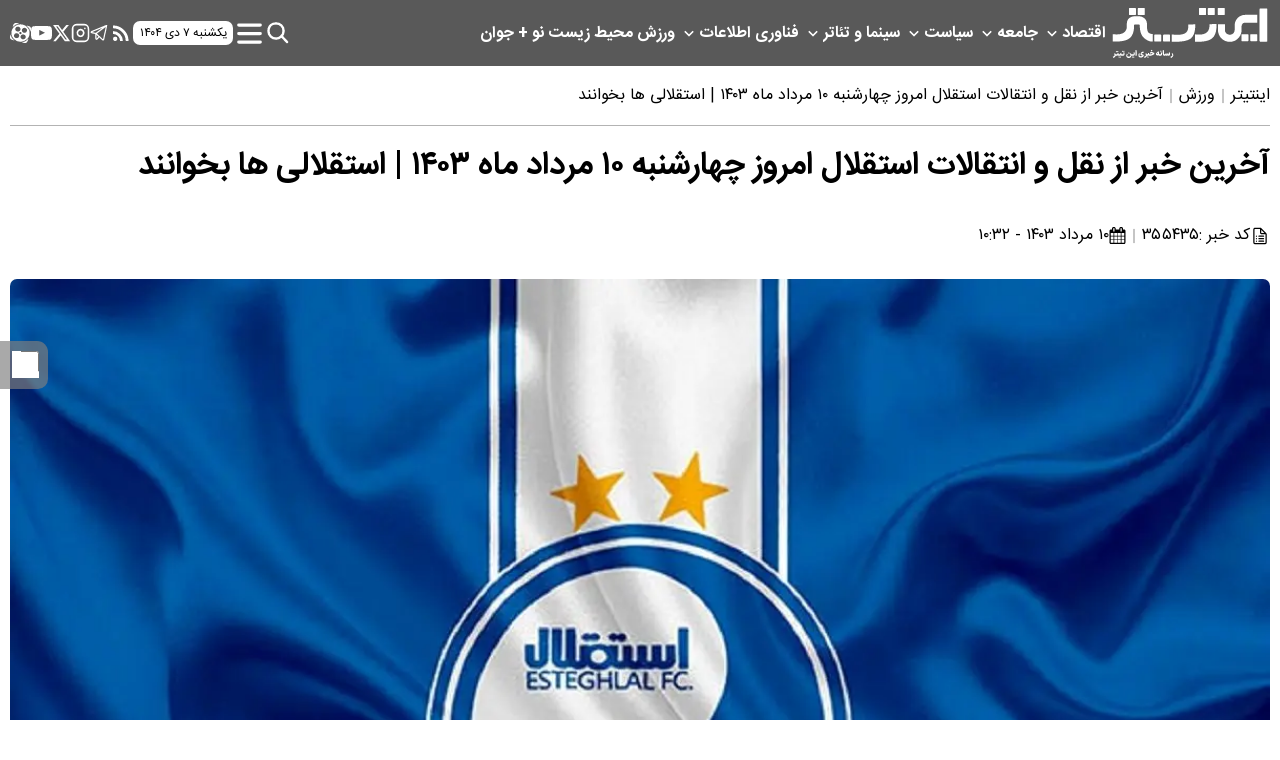

--- FILE ---
content_type: text/html; charset=UTF-8
request_url: https://intitr.net/%D8%A8%D8%AE%D8%B4-%D9%88%D8%B1%D8%B2%D8%B4-45/355435-%D8%A2%D8%AE%D8%B1%DB%8C%D9%86-%D8%AE%D8%A8%D8%B1-%D8%A7%D8%B2-%D9%86%D9%82%D9%84-%D8%A7%D9%86%D8%AA%D9%82%D8%A7%D9%84%D8%A7%D8%AA-%D8%A7%D8%B3%D8%AA%D9%82%D9%84%D8%A7%D9%84-%D8%A7%D9%85%D8%B1%D9%88%D8%B2-%DA%86%D9%87%D8%A7%D8%B1%D8%B4%D9%86%D8%A8%D9%87-%D9%85%D8%B1%D8%AF%D8%A7%D8%AF-%D9%85%D8%A7%D9%87-%D8%A7%D8%B3%D8%AA%D9%82%D9%84%D8%A7%D9%84%DB%8C-%D9%87%D8%A7-%D8%A8%D8%AE%D9%88%D8%A7%D9%86%D9%86%D8%AF
body_size: 22607
content:
<!doctype html>
<!--[if IE 9]><html class="ie ie9 lte9 dir-rtl lang-fa os-osx" lang="fa" data-ng-app="aasaamApp" dir="rtl"><![endif]-->
<!--[if (gt IE 9)|!(IE)]><!-->
<html class="dir-rtl lang-fa browser-chrome browser-chrome-131 os-osx" lang="fa" data-ng-app="aasaamApp" dir="rtl"><!--<![endif]-->

<head prefix="og: http://ogp.me/ns# fb: http://ogp.me/ns/fb#">
  <meta name="viewport" content="width=device-width, initial-scale=1">
  <meta charset="utf-8">
  <title>آخرین خبر از نقل و انتقالات استقلال امروز چهارشنبه ۱۰ مرداد ماه ۱۴۰۳ | استقلالی ها بخوانند</title>
  <meta name="robots" content="max-image-preview:large">
<meta name="theme-color" content="#808080">
<link rel="dns-prefetch" href="//www.googletagmanager.com" />
<link rel="preconnect" href="https://www.googletagmanager.com" />
<!-- <link rel="preload" href="https://assets.intitr.net/_v2/fonts/IRANSansWeb(FaNum).woff2" as="font" type="font/woff2" crossorigin>
<link rel="preload" href="https://assets.intitr.net/_v2/fonts/IRANSansWeb(FaNum)_Bold.woff2" as="font" type="font/woff2" crossorigin> -->
<link rel="preload" href="https://assets.intitr.net/_v2/fonts/IRANSansWeb(FaNum).woff2" as="font" type="font/woff2" crossorigin>
<link rel="preload" href="https://assets.intitr.net/_v2/fonts/IRANSansWeb(FaNum)_Bold.woff2" as="font" type="font/woff2" crossorigin>

        <link rel="preload" href="https://assets.intitr.net/_v2/css/news_rtl.css?v=373a4b80" as="style" />
    <link rel="preload" href="https://assets.intitr.net/_v2/lib/js/frameworks-news.min.js?v=373a4b80" as="script" />


<link rel="alternate" type="application/rss+xml" href="/fa/feeds/?p=Y2F0ZWdvcmllcz00NQ%2C%2C" />
  <meta property="og:title" content="آخرین خبر از نقل و انتقالات استقلال امروز چهارشنبه ۱۰ مرداد ماه ۱۴۰۳ | استقلالی ها بخوانند">
  <meta property="og:site_name" content="رسانه خبری اینتیتر | کمینه ترین رسانه خبری ایران">
      <meta name="keywords" content="استقلال,عربستان,فوتبال,ترکیه,رقابت">
      <meta name="description" content="باشگاه استقلال در حال مذاکره با یک هافبک اهل گابن به نام دیدیه اندونگ است که فصل گذشته برای تیم فوتبال الریاض عربستان توپ می‌زد.">
    <meta property="og:description" content="باشگاه استقلال در حال مذاکره با یک هافبک اهل گابن به نام دیدیه اندونگ است که فصل گذشته برای تیم فوتبال الریاض عربستان توپ می‌زد.">
            <meta property="og:type" content="article">
          <meta property="og:url" content="https://intitr.net/بخش-%D9%88%D8%B1%D8%B2%D8%B4-45/355435-%D8%A2%D8%AE%D8%B1%DB%8C%D9%86-%D8%AE%D8%A8%D8%B1-%D8%A7%D8%B2-%D9%86%D9%82%D9%84-%D8%A7%D9%86%D8%AA%D9%82%D8%A7%D9%84%D8%A7%D8%AA-%D8%A7%D8%B3%D8%AA%D9%82%D9%84%D8%A7%D9%84-%D8%A7%D9%85%D8%B1%D9%88%D8%B2-%DA%86%D9%87%D8%A7%D8%B1%D8%B4%D9%86%D8%A8%D9%87-%D9%85%D8%B1%D8%AF%D8%A7%D8%AF-%D9%85%D8%A7%D9%87-%D8%A7%D8%B3%D8%AA%D9%82%D9%84%D8%A7%D9%84%DB%8C-%D9%87%D8%A7-%D8%A8%D8%AE%D9%88%D8%A7%D9%86%D9%86%D8%AF">
          <meta property="og:image" content="https://cdn.intitr.net/thumbnail/toyFUsvRFlpj/kt69YHOrUrTBjPrYAS7J4u8WwHJCMuTSTm0UEtnA_UK04F6j1utWvBzKSP_854uR/%D8%A7%D8%B3%D8%AA%D9%82%D9%84%D8%A7%D9%84.jpg">
              <link href="https://assets.intitr.net/favicon.ico" type="image/x-icon" rel="icon" />
      <link href="https://assets.intitr.net/favicon.ico" type="image/x-icon" rel="shortcut icon" />
      <link rel="apple-touch-icon" sizes="152x152" href="https://assets.intitr.net/favicon-152.png" />
      <link rel="apple-touch-icon" sizes="144x144" href="https://assets.intitr.net/favicon-144.png" />
      <link rel="apple-touch-icon" sizes="120x120" href="https://assets.intitr.net/favicon-120.png" />
      <link rel="apple-touch-icon" sizes="114x114" href="https://assets.intitr.net/favicon-114.png" />
      <link rel="apple-touch-icon" sizes="72x72" href="https://assets.intitr.net/favicon-72.png" />
      <link rel="apple-touch-icon-precomposed" href="https://assets.intitr.net/favicon-57.png" />
            <link href="https://intitr.net/بخش-%D9%88%D8%B1%D8%B2%D8%B4-45/355435-%D8%A2%D8%AE%D8%B1%DB%8C%D9%86-%D8%AE%D8%A8%D8%B1-%D8%A7%D8%B2-%D9%86%D9%82%D9%84-%D8%A7%D9%86%D8%AA%D9%82%D8%A7%D9%84%D8%A7%D8%AA-%D8%A7%D8%B3%D8%AA%D9%82%D9%84%D8%A7%D9%84-%D8%A7%D9%85%D8%B1%D9%88%D8%B2-%DA%86%D9%87%D8%A7%D8%B1%D8%B4%D9%86%D8%A8%D9%87-%D9%85%D8%B1%D8%AF%D8%A7%D8%AF-%D9%85%D8%A7%D9%87-%D8%A7%D8%B3%D8%AA%D9%82%D9%84%D8%A7%D9%84%DB%8C-%D9%87%D8%A7-%D8%A8%D8%AE%D9%88%D8%A7%D9%86%D9%86%D8%AF" rel="canonical">

              <link rel="stylesheet" href="https://assets.intitr.net/_v2/css/main_rtl.css?v=373a4b80">
          <script>
    var socketAccess = 'kha9uut8glg50h5ft06jumojr0';
    var refereData = {"type":0,"referer":null};
    var modelHits = {"8":["363449"]};
    var pageRefereData = "\/";
    var uHash = 'cZqY6H';
    var i18n = new Array();
    var masterConfig = {"domain":"intitr.net","v":"373a4b80","lang":"fa","blackHoleToken":"AAAAAhQDBgARIGY3ZmZhYTkzMGNlMzNlMmM1NWYwN2M0MDAwMTNlODg2BgERIGQ3MmExMWY0MDQ4YTE0M2VhNTE5MGJiNWZiNzBhNGQ5BgIRIGM5ZGFhZWZlMTg0ZDM5ZjBhZmFjYjk3ZWYyZjhkZWY4","dir":"rtl","ajaxGeneration":true,"baseUrl":"\/","u":null,"wss":"bd57afc8eafdcc445e98e903708db56b","debug":false};
    var currentTime = new Date('Sun, 28 Dec 2025 04:31:38 +0000');
    var isAdverHolderMode = false;
      </script>
            <script src="https://assets.intitr.net/_v2/lib/js/frameworks-news.min.js?v=373a4b80"></script>
                                <script src="https://assets.intitr.net/_v2/lib/js/frameworks-news.min.js?v=373a4b80"></script>
              
                <script src="https://assets.intitr.net/_v2/js/main-news.min.js?v=373a4b80"></script>
      </head>
<body class="news">
  <style>
.news .link_helper_parent {
bottom: 400px !important;
}

.news #echo_details h2 img {
  margin: 10px auto;
  border-radius: 7px;
}

.h_iframe-aparat_embed_frame{
aspect-ratio: 16/9;
}
.news iframe{
width: 100%;
  height: auto;
aspect-ratio: 16/9;
}
#darkmode:hover {    background-color: #7f7f7fab;}
.date_social_search .date {
min-width: 100px;
}
</style>
<!-- HEADER -->
<header id="main_header" class="main_header noprint">
	<div class="header_details">
		<div class="logo_menu">
			<div class="logo" itemscope="" itemtype="http://schema.org/Organization">
									<a href="/" title="اینتیتر" itemprop="url">
						<img src="/images/logo.svg" alt="اینتیتر" width="160" height="50" />
					</a>
							</div>
			<div class="main_nav">
				<nav class="main_menu">
					
  
      <ul  id="nav_toggle" itemscope="" itemtype="http://schema.org/SiteNavigationElement">
                  <li class="">
              <a href="https://intitr.net/category/%d8%a7%d9%82%d8%aa%d8%b5%d8%a7%d8%af/" title=" اقتصاد">
                 اقتصاد              </a>
                              <span class="submenu_mobile_icn">
                  <svg xmlns="http://www.w3.org/2000/svg" aria-hidden="true" role="img" width="20" height="20" preserveAspectRatio="xMidYMid meet" viewBox="0 0 24 24"><path fill="white" d="M16.293 9.293L12 13.586L7.707 9.293l-1.414 1.414L12 16.414l5.707-5.707z"/></svg>
                </span>
                          
      <ul  class="sub_menu" itemscope="" itemtype="http://schema.org/SiteNavigationElement">
                  <li class="">
              <a href="https://intitr.net/category/%d8%a7%d9%82%d8%aa%d8%b5%d8%a7%d8%af-%da%a9%d9%84%d8%a7%d9%86/" title=" اقتصاد کلان">
                 اقتصاد کلان              </a>
                                    </li>
                  <li class="">
              <a href="https://intitr.net/category/%d8%a7%d9%86%d8%b1%da%98%db%8c/" title=" انرژی">
                 انرژی              </a>
                                    </li>
                  <li class="">
              <a href="https://intitr.net/category/%d8%a8%d8%a7%d8%b2%d8%a7%d8%b1%d9%87%d8%a7%db%8c-%d9%85%d8%a7%d9%84%db%8c/" title=" بازارهای مالی">
                 بازارهای مالی              </a>
                              <span class="submenu_mobile_icn">
                  <svg xmlns="http://www.w3.org/2000/svg" aria-hidden="true" role="img" width="20" height="20" preserveAspectRatio="xMidYMid meet" viewBox="0 0 24 24"><path fill="white" d="M16.293 9.293L12 13.586L7.707 9.293l-1.414 1.414L12 16.414l5.707-5.707z"/></svg>
                </span>
                          
      <ul  class="sub_menu" itemscope="" itemtype="http://schema.org/SiteNavigationElement">
                  <li class="">
              <a href="https://intitr.net/category/%d8%b7%d9%84%d8%a7-%d9%88-%d8%a7%d8%b1%d8%b2/" title=" طلا و ارز">
                 طلا و ارز              </a>
                                    </li>
                  <li class="">
              <a href="https://intitr.net/category/%d8%a8%d8%a7%d9%86%da%a9-%d8%a8%db%8c%d9%85%d9%87-%d8%a8%d9%88%d8%b1%d8%b3/" title=" بانک بیمه بورس">
                 بانک بیمه بورس              </a>
                                    </li>
                      </ul>

            </li>
                  <li class="">
              <a href="https://intitr.net/category/%d8%a8%d8%a7%d8%b2%d8%b1%da%af%d8%a7%d9%86%db%8c-%d9%88-%d8%b5%d9%86%d8%b9%d8%aa/" title=" بازرگانی و صنعت">
                 بازرگانی و صنعت              </a>
                                    </li>
                  <li class="">
              <a href="https://intitr.net/category/%d9%85%d8%b3%da%a9%d9%86/" title=" مسکن">
                 مسکن              </a>
                                    </li>
                  <li class="">
              <a href="https://intitr.net/category/%d8%ae%d9%88%d8%af%d8%b1%d9%88/" title=" خودرو">
                 خودرو              </a>
                                    </li>
                      </ul>

            </li>
                  <li class="">
              <a href="https://intitr.net/category/%d8%ac%d8%a7%d9%85%d8%b9%d9%87/" title=" جامعه">
                 جامعه              </a>
                              <span class="submenu_mobile_icn">
                  <svg xmlns="http://www.w3.org/2000/svg" aria-hidden="true" role="img" width="20" height="20" preserveAspectRatio="xMidYMid meet" viewBox="0 0 24 24"><path fill="white" d="M16.293 9.293L12 13.586L7.707 9.293l-1.414 1.414L12 16.414l5.707-5.707z"/></svg>
                </span>
                          
      <ul  class="sub_menu" itemscope="" itemtype="http://schema.org/SiteNavigationElement">
                  <li class="">
              <a href="https://intitr.net/category/%da%af%d8%b1%d8%af%d8%b4%da%af%d8%b1%db%8c/" title=" گردشگری">
                 گردشگری              </a>
                                    </li>
                  <li class="">
              <a href="https://intitr.net/category/%d8%ae%d8%a7%d9%86%d9%88%d8%a7%d8%af%d9%87/" title=" خانواده">
                 خانواده              </a>
                                    </li>
                  <li class="">
              <a href="https://intitr.net/category/%d8%a2%d9%85%d9%88%d8%b2%d8%b4-%d9%88-%d9%be%d8%b1%d9%88%d8%b1%d8%b4/" title=" آموزش و پرورش">
                 آموزش و پرورش              </a>
                                    </li>
                  <li class="">
              <a href="https://intitr.net/category/%d8%aa%d9%87%d8%b1%d8%a7%d9%86/" title=" تهران">
                 تهران              </a>
                                    </li>
                  <li class="">
              <a href="https://intitr.net/category/%d8%b1%d9%81%d8%a7%d9%87-%d9%88-%d8%a2%d8%b3%db%8c%d8%a8-%d8%a7%d8%ac%d8%aa%d9%85%d8%a7%d8%b9%db%8c/" title=" رفاه و آسیب اجتماعی">
                 رفاه و آسیب اجتماعی              </a>
                                    </li>
                  <li class="">
              <a href="https://intitr.net/category/%d8%ad%d9%88%d8%a7%d8%af%d8%ab/" title=" حوادث">
                 حوادث              </a>
                                    </li>
                      </ul>

            </li>
                  <li class="">
              <a href="https://intitr.net/category/%d8%b3%db%8c%d8%a7%d8%b3%d8%aa/" title=" سیاست">
                 سیاست              </a>
                              <span class="submenu_mobile_icn">
                  <svg xmlns="http://www.w3.org/2000/svg" aria-hidden="true" role="img" width="20" height="20" preserveAspectRatio="xMidYMid meet" viewBox="0 0 24 24"><path fill="white" d="M16.293 9.293L12 13.586L7.707 9.293l-1.414 1.414L12 16.414l5.707-5.707z"/></svg>
                </span>
                          
      <ul  class="sub_menu" itemscope="" itemtype="http://schema.org/SiteNavigationElement">
                  <li class="">
              <a href="https://intitr.net/category/%d8%b1%d9%87%d8%a8%d8%b1%db%8c/" title=" رهبری">
                 رهبری              </a>
                                    </li>
                  <li class="">
              <a href="https://intitr.net/category/%d8%af%d9%88%d9%84%d8%aa/" title=" دولت">
                 دولت              </a>
                                    </li>
                  <li class="">
              <a href="https://intitr.net/category/%d8%af%d9%81%d8%a7%d8%b9%db%8c-%d8%a7%d9%85%d9%86%db%8c%d8%aa%db%8c/" title=" دفاعی امنیتی">
                 دفاعی امنیتی              </a>
                                    </li>
                  <li class="">
              <a href="https://intitr.net/category/%d9%85%d8%ac%d9%84%d8%b3/" title=" مجلس">
                 مجلس              </a>
                                    </li>
                      </ul>

            </li>
                  <li class="">
              <a href="https://intitr.net/category/%d8%b3%db%8c%d9%86%d9%85%d8%a7-%d9%88-%d8%aa%d8%a6%d8%a7%d8%aa%d8%b1/" title=" سینما و تئاتر">
                 سینما و تئاتر              </a>
                              <span class="submenu_mobile_icn">
                  <svg xmlns="http://www.w3.org/2000/svg" aria-hidden="true" role="img" width="20" height="20" preserveAspectRatio="xMidYMid meet" viewBox="0 0 24 24"><path fill="white" d="M16.293 9.293L12 13.586L7.707 9.293l-1.414 1.414L12 16.414l5.707-5.707z"/></svg>
                </span>
                          
      <ul  class="sub_menu" itemscope="" itemtype="http://schema.org/SiteNavigationElement">
                  <li class="">
              <a href="https://intitr.net/category/%d8%aa%d8%a6%d8%a7%d8%aa%d8%b1/" title=" تئاتر">
                 تئاتر              </a>
                                    </li>
                  <li class="">
              <a href="https://intitr.net/category/%d8%ac%d8%b4%d9%86%d9%88%d8%a7%d8%b1%d9%87/" title=" جشنواره">
                 جشنواره              </a>
                                    </li>
                  <li class="">
              <a href="https://intitr.net/category/%d8%b3%db%8c%d9%86%d9%85%d8%a7%db%8c-%d8%a7%db%8c%d8%b1%d8%a7%d9%86/" title=" سینمای ایران">
                 سینمای ایران              </a>
                                    </li>
                  <li class="">
              <a href="https://intitr.net/category/%d8%b3%db%8c%d9%86%d9%85%d8%a7%db%8c-%d8%ac%d9%87%d8%a7%d9%86/" title=" سینمای جهان">
                 سینمای جهان              </a>
                                    </li>
                      </ul>

            </li>
                  <li class="">
              <a href="https://intitr.net/category/%d9%81%d9%86%d8%a7%d9%88%d8%b1%db%8c-%d8%a7%d8%b7%d9%84%d8%a7%d8%b9%d8%a7%d8%aa/" title=" فناوری اطلاعات">
                 فناوری اطلاعات              </a>
                              <span class="submenu_mobile_icn">
                  <svg xmlns="http://www.w3.org/2000/svg" aria-hidden="true" role="img" width="20" height="20" preserveAspectRatio="xMidYMid meet" viewBox="0 0 24 24"><path fill="white" d="M16.293 9.293L12 13.586L7.707 9.293l-1.414 1.414L12 16.414l5.707-5.707z"/></svg>
                </span>
                          
      <ul  class="sub_menu" itemscope="" itemtype="http://schema.org/SiteNavigationElement">
                  <li class="">
              <a href="https://intitr.net/category/%d8%af%db%8c%d8%ac%db%8c%d8%aa%d8%a7%d9%84/" title=" دیجیتال">
                 دیجیتال              </a>
                                    </li>
                  <li class="">
              <a href="https://intitr.net/category/%da%a9%d8%a7%d9%85%d9%be%db%8c%d9%88%d8%aa%d8%b1/" title=" کامپیوتر">
                 کامپیوتر              </a>
                                    </li>
                  <li class="">
              <a href="https://intitr.net/category/%d9%85%d9%88%d8%a8%d8%a7%db%8c%d9%84/" title=" موبایل">
                 موبایل              </a>
                                    </li>
                      </ul>

            </li>
                  <li class="">
              <a href="https://intitr.net/category/%d9%88%d8%b1%d8%b2%d8%b4/" title=" ورزش">
                 ورزش              </a>
                                    </li>
                  <li class="">
              <a href="https://intitr.net/category/%d9%85%d8%ad%db%8c%d8%b7-%d8%b2%db%8c%d8%b3%d8%aa/" title=" محیط زیست">
                 محیط زیست              </a>
                                    </li>
                  <li class="">
              <a href="/بخش-%D9%86%D9%88-%D8%AC%D9%88%D8%A7%D9%86-34" title=" نو + جوان">
                 نو + جوان              </a>
                                    </li>
                      </ul>

  
				</nav>
			</div>
			<nav id="second_menu" class="second_menu">
				
  
      <ul  id="nav_second_toggle" itemscope="" itemtype="http://schema.org/SiteNavigationElement">
                  <li class="">
              <a href="https://intitr.net/category/%d8%a8%db%8c%d9%86-%d8%a7%d9%84%d9%85%d9%84%d9%84/" title=" بین الملل">
                 بین الملل              </a>
            
      <ul  class="desktop_sub_menu" itemscope="" itemtype="http://schema.org/SiteNavigationElement">
                  <li class="">
              <a href="https://intitr.net/category/%d8%ae%d8%a7%d9%88%d8%b1%d9%85%db%8c%d8%a7%d9%86%d9%87/" title="غرب آسیا">
                غرب آسیا              </a>
                      </li>
                  <li class="">
              <a href="https://intitr.net/category/%d8%a7%d9%81%d8%b1%db%8c%d9%82%d8%a7/" title=" افریقا">
                 افریقا              </a>
                      </li>
                  <li class="">
              <a href="https://intitr.net/category/%d8%a2%d8%b3%db%8c%d8%a7-%d9%88-%d8%a7%d9%82%db%8c%d8%a7%d9%86%d9%88%d8%b3%db%8c%d9%87/" title=" آسیا و اقیانوسیه">
                 آسیا و اقیانوسیه              </a>
                      </li>
                  <li class="">
              <a href="https://intitr.net/category/%d8%a7%d9%85%d8%b1%db%8c%da%a9%d8%a7/" title=" امریکا">
                 امریکا              </a>
                      </li>
                  <li class="">
              <a href="https://intitr.net/category/%d8%a7%d8%b1%d9%88%d9%be%d8%a7/" title=" اروپا">
                 اروپا              </a>
                      </li>
                      </ul>

            </li>
                  <li class="">
              <a href="https://intitr.net/category/%d9%81%d8%b1%d9%87%d9%86%da%af-%d9%88-%d9%87%d9%86%d8%b1/" title=" فرهنگ و هنر">
                 فرهنگ و هنر              </a>
            
      <ul  class="desktop_sub_menu" itemscope="" itemtype="http://schema.org/SiteNavigationElement">
                  <li class="">
              <a href="https://intitr.net/category/%d8%a7%d8%af%d8%a8%db%8c%d8%a7%d8%aa/" title=" ادبیات">
                 ادبیات              </a>
                      </li>
                  <li class="">
              <a href="https://intitr.net/category/%d8%b1%d8%a7%d8%af%db%8c%d9%88-%d9%88-%d8%aa%d9%84%d9%88%d8%b2%db%8c%d9%88%d9%86/" title=" رادیو و تلویزیون">
                 رادیو و تلویزیون              </a>
                      </li>
                  <li class="">
              <a href="https://intitr.net/category/%d9%85%d8%b0%d9%87%d8%a8%db%8c/" title=" مذهبی">
                 مذهبی              </a>
                      </li>
                  <li class="">
              <a href="https://intitr.net/category/%d9%85%d9%88%d8%b3%db%8c%d9%82%db%8c/" title=" موسیقی">
                 موسیقی              </a>
                      </li>
                  <li class="">
              <a href="https://intitr.net/category/%d9%87%d9%86%d8%b1%d9%87%d8%a7%db%8c-%d8%aa%d8%ac%d8%b3%d9%85%db%8c/" title=" هنرهای تجسمی">
                 هنرهای تجسمی              </a>
                      </li>
                      </ul>

            </li>
                  <li class="">
              <a href="https://intitr.net/category/%d8%b3%d9%84%d8%a7%d9%85%d8%aa/" title=" سلامت">
                 سلامت              </a>
            
      <ul  class="desktop_sub_menu" itemscope="" itemtype="http://schema.org/SiteNavigationElement">
                  <li class="">
              <a href="https://intitr.net/category/%d8%b1%d9%88%d8%a7%d9%86%d8%b4%d9%86%d8%a7%d8%b3%db%8c/" title=" روانشناسی">
                 روانشناسی              </a>
                      </li>
                      </ul>

            </li>
                  <li class="">
              <a href="https://intitr.net/category/%da%af%d9%88%d9%86%d8%a7%da%af%d9%88%d9%86/" title=" گوناگون">
                 گوناگون              </a>
            
      <ul  class="desktop_sub_menu" itemscope="" itemtype="http://schema.org/SiteNavigationElement">
                  <li class="">
              <a href="/بخش-%D9%88%DB%8C%D8%AF%DB%8C%D9%88-12" title=" ویدیو">
                 ویدیو              </a>
                      </li>
                  <li class="">
              <a href="/بخش-%D8%B9%DA%A9%D8%B3-55" title=" عکس">
                 عکس              </a>
                      </li>
                  <li class="">
              <a href="/بخش-%D9%BE%D8%A7%D8%AF%DA%A9%D8%B3%D8%AA-%D8%B5%D8%AF%D8%A7-69" title=" پادکست و صدا">
                 پادکست و صدا              </a>
                      </li>
                  <li class="">
              <a href="/بخش-%D8%B3%D8%B1%DA%AF%D8%B1%D9%85%DB%8C-20" title=" سرگرمی">
                 سرگرمی              </a>
                      </li>
                      </ul>

            </li>
                  <li class="">
              <a href="https://intitr.net/category/%d8%b9%d9%84%d9%85%db%8c-%d9%88-%d9%be%da%98%d9%88%d9%87%d8%b4%db%8c/" title=" علمی و پژوهشی">
                 علمی و پژوهشی              </a>
            
      <ul  class="desktop_sub_menu" itemscope="" itemtype="http://schema.org/SiteNavigationElement">
                  <li class="">
              <a href="https://intitr.net/category/%d9%85%d8%af%db%8c%d8%b1%db%8c%d8%aa/" title=" مدیریت">
                 مدیریت              </a>
                      </li>
                      </ul>

            </li>
                      </ul>

  
			</nav>
		</div>
		<div class="date_social_search">
			<nav class="main_menu">
				

<ul class="footer_tiny_menu_list">
        </ul>
			</nav>
			<div class="search">
  <form id="search_container" action="/newsstudios/archive/?curp=1">
    <input id="search_box" class="search-box" value="" name="query" type="search" placeholder="جستجو">
  </form>
  <button id="open_search" class="icon-btn search-close-icon" aria-label="search">
    <svg width="1.8em" version="1.1" id="search" xmlns="http://www.w3.org/2000/svg" xmlns:xlink="http://www.w3.org/1999/xlink" x="0px" y="0px" viewBox="0 0 30 30">
      <path id="handle" fill="none" stroke="#fff" stroke-width="3" stroke-linecap="round" stroke-miterlimit="10" d="M19.5,19
	l7.3,7.8c0.1,0.1,0.3,0.1,0.3-0.1c0.3-1.4,1.2-6.3,0.7-11.2c-0.3-3.9-1.8-7-2.7-8.8c-0.5-0.8-1.6-0.9-2.2-0.2L6.1,25.1" />
      <path id="glass" fill="none" stroke="#fff" stroke-width="3" stroke-linecap="round" stroke-miterlimit="10" d="M4.3,7.6
	C4.3,7.6,6,3,12.6,3c4.9,0,9.4,3.5,9.4,9.5s-5.4,9.5-9.4,9.5c-5.2,0-9.5-3.9-9.5-9.5c0-5.4,3.2-7.5,3.2-7.5l17.7,20" />
    </svg>
  </button>
  <button id="show_menu" title="منو" class="show_menu">
    <svg xmlns="http://www.w3.org/2000/svg" width="2.5em" height="2.5em" viewBox="0 0 16 16">
      <path fill="none" stroke="#fff" stroke-linecap="round" stroke-linejoin="round" stroke-width="1.5" d="M2.75 12.25h10.5m-10.5-4h10.5m-10.5-4h10.5" />
    </svg>
  </button>
  <button id="show_desktop_menu" title="منو" class="show_desktop_menu">
    <svg xmlns="http://www.w3.org/2000/svg" width="2.5em" height="2.5em" viewBox="0 0 16 16">
      <path fill="none" stroke="#fff" stroke-linecap="round" stroke-linejoin="round" stroke-width="1.5" d="M2.75 12.25h10.5m-10.5-4h10.5m-10.5-4h10.5" />
    </svg>
  </button>
</div>			<span class="date">
    <time datetime="2025-12-28T04:31:38+00:00" data-calendar-georgian="یکشنبه ۷ دی ۱۴۰۴" class="fadate">یکشنبه ۷ دی ۱۴۰۴</time></span>			<div class="header_social">
  <a href="/fa/feeds/?p=Y2F0ZWdvcmllcz00NQ%2C%2C&ih=350&iw=450" title="rss" target="_blank">
    <svg xmlns="http://www.w3.org/2000/svg" width="1.5em" height="1.5em" viewBox="0 0 24 24">
      <path fill="#fff" d="M6.18 15.64a2.18 2.18 0 0 1 2.18 2.18C8.36 19 7.38 20 6.18 20C5 20 4 19 4 17.82a2.18 2.18 0 0 1 2.18-2.18M4 4.44A15.56 15.56 0 0 1 19.56 20h-2.83A12.73 12.73 0 0 0 4 7.27zm0 5.66a9.9 9.9 0 0 1 9.9 9.9h-2.83A7.07 7.07 0 0 0 4 12.93z" />
    </svg>
  </a>
  <a href="https://t.me/intitr" title="تلگرام">
    <svg xmlns="http://www.w3.org/2000/svg" width="1.2em" height="1.2em" viewBox="0 0 256 256">
      <path fill="#fff" d="M228.88 26.19a9 9 0 0 0-9.16-1.57L17.06 103.93a14.22 14.22 0 0 0 2.43 27.21L72 141.45V200a15.92 15.92 0 0 0 10 14.83a15.91 15.91 0 0 0 17.51-3.73l25.32-26.26L165 220a15.88 15.88 0 0 0 10.51 4a16.3 16.3 0 0 0 5-.79a15.85 15.85 0 0 0 10.67-11.63L231.77 35a9 9 0 0 0-2.89-8.81m-61.14 36l-89.59 64.16l-49.6-9.73ZM88 200v-47.48l24.79 21.74Zm87.53 8l-82.68-72.5l119-85.29Z" />
    </svg>
  </a>
  <a href="https://www.instagram.com/intitrnew" title="اینستاگرام">
    <svg xmlns="http://www.w3.org/2000/svg" width="1.2em" height="1.2em" viewBox="0 0 24 24">
      <g fill="none" stroke="#fff" stroke-linecap="round" stroke-linejoin="round" stroke-width="2">
        <rect width="20" height="20" x="2" y="2" rx="5" ry="5" />
        <path d="M16 11.37A4 4 0 1 1 12.63 8A4 4 0 0 1 16 11.37m1.5-4.87h.01" />
      </g>
    </svg>
  </a>
  <a href="https://twitter.com/intitr_" title="توییتر">
    <svg xmlns="http://www.w3.org/2000/svg" width="1.2em" height="1.2em" viewBox="0 0 24 24">
      <path fill="#fff" d="M18.205 2.25h3.308l-7.227 8.26l8.502 11.24H16.13l-5.214-6.817L4.95 21.75H1.64l7.73-8.835L1.215 2.25H8.04l4.713 6.231zm-1.161 17.52h1.833L7.045 4.126H5.078z" />
    </svg>
  </a>
  <a href="https://www.youtube.com/channel/intitr" title="یوتوب">
    <svg xmlns="http://www.w3.org/2000/svg" width="1.3em" height="1.3em" viewBox="0 0 1792 1280">
      <path fill="#fff" d="m711 872l484-250l-484-253zM896 10q168 0 324.5 4.5T1450 24l73 4q1 0 17 1.5t23 3t23.5 4.5t28.5 8t28 13t31 19.5t29 26.5q6 6 15.5 18.5t29 58.5t26.5 101q8 64 12.5 136.5T1792 532v176q1 145-18 290q-7 55-25 99.5t-32 61.5l-14 17q-14 15-29 26.5t-31 19t-28 12.5t-28.5 8t-24 4.5t-23 3t-16.5 1.5q-251 19-627 19q-207-2-359.5-6.5T336 1256l-49-4l-36-4q-36-5-54.5-10t-51-21t-56.5-41q-6-6-15.5-18.5t-29-58.5T18 998q-8-64-12.5-136.5T0 748V572q-1-145 18-290q7-55 25-99.5T75 121l14-17q14-15 29-26.5T149 58t28-13t28.5-8t23.5-4.5t23-3t17-1.5q251-18 627-18" />
    </svg>
  </a>
  <a href="https://www.aparat.com/intitr" title="یوتوب">
    <svg xmlns="http://www.w3.org/2000/svg" width="1.3em" height="1.3em" viewBox="0 0 24 24">
      <path fill="#fff" d="M12.001 1.594c-9.27-.003-13.913 11.203-7.36 17.758a10.403 10.403 0 0 0 17.76-7.355c0-5.744-4.655-10.401-10.4-10.403M6.11 6.783c.501-2.598 3.893-3.294 5.376-1.103s-.422 5.082-3.02 4.582A2.97 2.97 0 0 1 6.11 6.783m4.322 8.988c-.504 2.597-3.896 3.288-5.377 1.096s.427-5.08 3.025-4.579a2.97 2.97 0 0 1 2.352 3.483m1.26-2.405c-1.152-.223-1.462-1.727-.491-2.387c.97-.66 2.256.18 2.04 1.334a1.32 1.32 0 0 1-1.548 1.053m6.198 3.838c-.501 2.598-3.893 3.293-5.376 1.103s.421-5.082 3.02-4.583a2.97 2.97 0 0 1 2.356 3.48m-1.967-5.502c-2.598-.501-3.293-3.896-1.102-5.38s5.081.422 4.582 3.02a2.97 2.97 0 0 1-3.48 2.36M13.59 23.264l2.264.61a3.715 3.715 0 0 0 4.543-2.636l.64-2.402a11.38 11.38 0 0 1-7.448 4.428m7.643-19.665l-2.363-.629a11.38 11.38 0 0 1 4.354 7.62l.65-2.459A3.715 3.715 0 0 0 21.231 3.6M.672 13.809l-.541 2.04a3.715 3.715 0 0 0 2.636 4.543l2.107.562a11.38 11.38 0 0 1-4.203-7.145M10.357.702L8.15.126a3.715 3.715 0 0 0-4.547 2.637l-.551 2.082A11.38 11.38 0 0 1 10.358.702" />
    </svg>
  </a>
</div>		</div>
	</div>
</header><!-- END OF HEADER -->

<script>
  var categoryIds = ["45"]</script>


<main data-entity-id="355435" data-entity-module="cont">
  <script>
  var NewsListLimit = 1;
</script>
  <div id="link_helper_parent" class="link_helper_parent" data-element-name="VIEW_J">
  <div class="box_header">
    <span>
      داغ داغ    </span>
    <svg id="close_linkhelper" xmlns="http://www.w3.org/2000/svg" width="30" height="30" viewBox="0 0 12 12">
      <path fill="#303030" fill-rule="evenodd" d="M4.28 3.22a.75.75 0 0 0-1.06 1.06L4.94 6L3.22 7.72a.75.75 0 0 0 1.06 1.06L6 7.06l1.72 1.72a.75.75 0 0 0 1.06-1.06L7.06 6l1.72-1.72a.75.75 0 0 0-1.06-1.06L6 4.94z" clip-rule="evenodd" />
    </svg>
  </div>
  <ul id="link_helper">
  </ul>
</div>


  
      <div id="darkmode">
    <input aria-label="darkMode" id="toggle" class="toggle" type="checkbox">
    <div class="background"></div>
  </div>

  <div class="news_content_wrapper">
    <!-- POSITION_G0 -->
    <div class=" noprint zxc">
          </div>
    <!-- END POSITION_G0 -->
    


<!-- ld-object -->
  
  <script type="application/ld+json">
    {"@context":"https:\/\/schema.org","@type":"NewsArticle","inLanguage":"fa-IR","mainEntityOfPage":"https:\/\/intitr.net\/بخش-%D9%88%D8%B1%D8%B2%D8%B4-45\/355435-%D8%A2%D8%AE%D8%B1%DB%8C%D9%86-%D8%AE%D8%A8%D8%B1-%D8%A7%D8%B2-%D9%86%D9%82%D9%84-%D8%A7%D9%86%D8%AA%D9%82%D8%A7%D9%84%D8%A7%D8%AA-%D8%A7%D8%B3%D8%AA%D9%82%D9%84%D8%A7%D9%84-%D8%A7%D9%85%D8%B1%D9%88%D8%B2-%DA%86%D9%87%D8%A7%D8%B1%D8%B4%D9%86%D8%A8%D9%87-%D9%85%D8%B1%D8%AF%D8%A7%D8%AF-%D9%85%D8%A7%D9%87-%D8%A7%D8%B3%D8%AA%D9%82%D9%84%D8%A7%D9%84%DB%8C-%D9%87%D8%A7-%D8%A8%D8%AE%D9%88%D8%A7%D9%86%D9%86%D8%AF","url":"https:\/\/intitr.net\/بخش-%D9%88%D8%B1%D8%B2%D8%B4-45\/355435-%D8%A2%D8%AE%D8%B1%DB%8C%D9%86-%D8%AE%D8%A8%D8%B1-%D8%A7%D8%B2-%D9%86%D9%82%D9%84-%D8%A7%D9%86%D8%AA%D9%82%D8%A7%D9%84%D8%A7%D8%AA-%D8%A7%D8%B3%D8%AA%D9%82%D9%84%D8%A7%D9%84-%D8%A7%D9%85%D8%B1%D9%88%D8%B2-%DA%86%D9%87%D8%A7%D8%B1%D8%B4%D9%86%D8%A8%D9%87-%D9%85%D8%B1%D8%AF%D8%A7%D8%AF-%D9%85%D8%A7%D9%87-%D8%A7%D8%B3%D8%AA%D9%82%D9%84%D8%A7%D9%84%DB%8C-%D9%87%D8%A7-%D8%A8%D8%AE%D9%88%D8%A7%D9%86%D9%86%D8%AF","headline":"آخرین خبر از نقل و انتقالات استقلال امروز چهارشنبه ۱۰ مرداد ماه ۱۴۰۳ | استقلالی ها بخوانند","name":"آخرین خبر از نقل و انتقالات استقلال امروز چهارشنبه ۱۰ مرداد ماه ۱۴۰۳ | استقلالی ها بخوانند","creator":{"@type":"Person","name":"پایگاه خبری اینتیتر"},"image":{"@type":"ImageObject","url":"https:\/\/cdn.intitr.net\/servev2\/toyFUsvRFlpj\/WwyJQaMS-No,\/%D8%A7%D8%B3%D8%AA%D9%82%D9%84%D8%A7%D9%84.jpg","width":1200,"height":799},"datePublished":"2024-07-31T10:32:29Z","dateModified":"2024-07-31T06:02:29Z","keywords":"استقلال,عربستان,فوتبال,ترکیه,رقابت","articleSection":"پایگاه خبری اینتیتر","author":{"@type":"Organization","name":"پایگاه خبری اینتیتر","url":"https:\/\/intitr.net\/"},"publisher":{"@type":"Organization","url":"https:\/\/intitr.net","articleSection":"ورزش","logo":{"@type":"ImageObject","url":"https:\/\/intitr.net\/images\/logo.svg","width":200,"height":63}},"description":"به گزارش اینتیتر به نقل از ورزش سه، باشگاه استقلال در حال مذاکره با یک هافبک اهل گابن به نام دیدیه اندونگ است که فصل گذشته برای تیم فوتبال الریاض عربستان توپ می&zwnj;زد. در صورتی که دو خرید خارجی استقلال نهایی شوند، آبی پوشان پنجره نقل و انتقالاتی تابستانی فوق العاده&zwnj;ای را تجربه کرده&zwnj;اند. در شرایطی که جذب گائل کاکوتا به مراحل پایانی خود نزدیک شده و تنها نتیجه تست&zwnj;های پزشکی برای عقد قرارداد رسمی با این بازیکن باقی مانده، آبی&zwnj;ها به سراغ یک خارجی دیگر نیز رفته&zwnj;اند. دیدیه اندونگ نام ملی پوش گابنی است که مدنظر باشگاه استقلال قرار گرفته است. هافبک 30 ساله ای که بیشتر دوران ورزشی خود را در لیگ یک فرانسه و در تیم&zwnj;های دیژون و لورینت سپری کرده و سابقه انجام 115 بازی در بالاترین سطح از رقابت&zwnj;های لیگ فرانسه را در کارنامه دارد. پست او نیز هافبک میانی و هافبک دفاعی است. این بازیکن فوتبال خود را از کشورش و رده&zwnj;های پایه سنتر امبریه آغاز کرد و سپس راهی لیگ تونس شد و از آنجا مورد توجه لوریان فرانسه قرار گرفت. اندونگ سپس به تیم&zwnj;های ساندرلند و واتفورد در چمپیونشیپ قرض داده شد و پس از بازگشت دوباره به لیگ فرانسه، برای گنگام به میدان رفت. او مدتی را نیز در مالاتیا اسپور ترکیه بازی کرد و به دیژون بازگشت. این بازیکن تابستان گذشته به خاورمیانه آمد و لباس تیم فوتبال الریاض را بر تن کرد و در 31 مسابقه نیز برای این تیم به میدان رفت. اندونگ و الریاض با پیروزی برابر الخلیج در هفته پایانی، موفق شدند که در لیگ حرفه&zwnj;ای عربستان ماندگار شوند. حالا قرارداد اندونگ با الریاض به پایان رسیده و او بازیکن آزاد است. نکته جالب اینکه باشگاه الریاض به همکاری خود با 6 بازیکن خارجی دیگرش پایان داده و دیدیر اندونگ تنها بازیکنی است که طبق اعلام روزنامه الریاضیة، باشگاه الریاض به دنبال تمدید قرارداد او بوده است. اردوی الریاض نیز در شرایطی در اتریش در حال برگزاری است که دیدیر اندونگ در آنجا حضور ندارد و تمام نفرات حاضر در این اردو، عربستانی هستند و این باشگاه که سکان هدایت خود را به صبری لموشی سپرده، هنوز بازیکن جدید خارجی جذب نکرده است. باشگاه استقلال در حال انجام مذاکرات با دیدیه اندونگ است و هنوز توافقی بین طرفین صورت نگرفته است. این بازیکن سابقه 48 بازی ملی را نیز در کارنامه دارد که آخرین آن به 10 ماه پیش بازمی&zwnj;گردد. باید دید که آبی پوشان موفق می&zwnj;شوند این بازیکن را جذب کنند یا خیر."}  </script>
<!-- ****************** END OF SCHEMA ************************************* -->
<article id="news_page_article">
  <div class="primary_files res">
    <!-- vod primary file -->
      </div>
  <!-- HEADER -->
  <header class="article_header">
    <!-- BREADCRUMP -->
      <nav class="breadcrumb noprint">
    <ul class="breadcrumb_list">
            <li>
        <a href="/" title="اینتیتر">
          <span>
            اینتیتر
          </span>
        </a>
      </li>
                                      <li>
            <span class="space">
              <svg class="seprator" xmlns="http://www.w3.org/2000/svg" width="1em" height="1em" viewBox="0 0 20 20">
                <path fill="#b3b3b3" fill-rule="evenodd" d="M10 1a1 1 0 0 1 1 1v16a1 1 0 1 1-2 0V2a1 1 0 0 1 1-1" clip-rule="evenodd"></path>
              </svg>
            </span>
          </li>
          <li>
            <a title="ورزش" href="/بخش-%D9%88%D8%B1%D8%B2%D8%B4-45">
              <span>
                ورزش              </span>
            </a>
          </li>
                    <li class="last_space">
        <span class="space">
          <svg class="seprator" xmlns="http://www.w3.org/2000/svg" width="1em" height="1em" viewBox="0 0 20 20">
            <path fill="#b3b3b3" fill-rule="evenodd" d="M10 1a1 1 0 0 1 1 1v16a1 1 0 1 1-2 0V2a1 1 0 0 1 1-1" clip-rule="evenodd"></path>
          </svg>
        </span>
      </li>
      <li>
        <span>
          آخرین خبر از نقل و انتقالات استقلال امروز چهارشنبه ۱۰ مرداد ماه ۱۴۰۳ | استقلالی ها بخوانند        </span>
      </li>
    </ul>
  </nav>
  <script type="application/ld+json">{"@context":"https:\/\/schema.org","@type":"BreadcrumbList","itemListElement":[{"@type":"ListItem","position":1,"name":"\u062e\u0627\u0646\u0647","item":"https:\/\/intitr.net"},{"@type":"ListItem","position":2,"name":"\u0648\u0631\u0632\u0634","item":"https:\/\/intitr.net\/\u0628\u062e\u0634-%D9%88%D8%B1%D8%B2%D8%B4-45"}]}</script>    <!-- END OF BREADCRUMP -->
    <!-- UPTITLE -->
        <!-- END OF UPTITLE -->
    <!-- TITLE -->
    <div class="title">
      <h1>
        آخرین خبر از نقل و انتقالات استقلال امروز چهارشنبه ۱۰ مرداد ماه ۱۴۰۳ | استقلالی ها بخوانند      </h1>
    </div>
    <!-- END OF TITLE -->
    <!-- SubTitle -->
        <!-- END OF SubTitle -->
    <!-- POSITION_G2 -->
    <div class=" noprint zxc">
          </div>
    <!-- END OF POSITION_G2 -->
    <!-- TOOLS -->
    <div class="tools_details" itemscope="" itemtype="http://schema.org/CreativeWork">
    <!-- NEWS CODE -->
  <span class="news_code">
    <svg aria-hidden="true" xmlns="http://www.w3.org/2000/svg" width="20" height="20" viewBox="0 0 24 24">
      <path fill="black" d="M7 12.25a.75.75 0 1 1 1.5 0a.75.75 0 0 1-1.5 0Zm.75 2.25a.75.75 0 1 0 0 1.5a.75.75 0 0 0 0-1.5ZM7 18.25a.75.75 0 1 1 1.5 0a.75.75 0 0 1-1.5 0Zm3.75-6.75a.75.75 0 0 0 0 1.5h5.5a.75.75 0 0 0 0-1.5h-5.5ZM10 15.25a.75.75 0 0 1 .75-.75h5.5a.75.75 0 0 1 0 1.5h-5.5a.75.75 0 0 1-.75-.75Zm.75 2.25a.75.75 0 0 0 0 1.5h5.5a.75.75 0 0 0 0-1.5h-5.5Zm8.664-9.086l-5.829-5.828a.493.493 0 0 0-.049-.04a.626.626 0 0 1-.036-.03a2.072 2.072 0 0 0-.219-.18a.652.652 0 0 0-.08-.044l-.048-.024l-.05-.029c-.054-.031-.109-.063-.166-.087a1.977 1.977 0 0 0-.624-.138a.56.56 0 0 1-.059-.007a.605.605 0 0 0-.082-.007H6a2 2 0 0 0-2 2v16a2 2 0 0 0 2 2h12a2 2 0 0 0 2-2V9.828a2 2 0 0 0-.586-1.414ZM18.5 20a.5.5 0 0 1-.5.5H6a.5.5 0 0 1-.5-.5V4a.5.5 0 0 1 .5-.5h6V8a2 2 0 0 0 2 2h4.5v10Zm-5-15.379L17.378 8.5H14a.5.5 0 0 1-.5-.5V4.621Z" />
    </svg>
    کد خبر :
    <span>۳۵۵۴۳۵</span>
  </span>
  <!-- END OF NEWS CODE -->
  <svg class="seprator" xmlns="http://www.w3.org/2000/svg" width="1em" height="1em" viewBox="0 0 20 20">
    <path fill="#b3b3b3" fill-rule="evenodd" d="M10 1a1 1 0 0 1 1 1v16a1 1 0 1 1-2 0V2a1 1 0 0 1 1-1" clip-rule="evenodd" />
  </svg>
  <!-- TIME -->
  <time data-time="2024-07-31T06:02:29Z" datetime="2024-07-31T06:02:29Z" style="direction: rtl;" itemprop="datepublished">
    <svg aria-hidden="true" xmlns="http://www.w3.org/2000/svg" width="17" height="17" viewBox="0 0 1664 1792">
      <path fill="black" d="M128 1664h288v-288H128v288zm352 0h320v-288H480v288zm-352-352h288V992H128v320zm352 0h320V992H480v320zM128 928h288V640H128v288zm736 736h320v-288H864v288zM480 928h320V640H480v288zm768 736h288v-288h-288v288zm-384-352h320V992H864v320zM512 448V160q0-13-9.5-22.5T480 128h-64q-13 0-22.5 9.5T384 160v288q0 13 9.5 22.5T416 480h64q13 0 22.5-9.5T512 448zm736 864h288V992h-288v320zM864 928h320V640H864v288zm384 0h288V640h-288v288zm32-480V160q0-13-9.5-22.5T1248 128h-64q-13 0-22.5 9.5T1152 160v288q0 13 9.5 22.5t22.5 9.5h64q13 0 22.5-9.5t9.5-22.5zm384-64v1280q0 52-38 90t-90 38H128q-52 0-90-38t-38-90V384q0-52 38-90t90-38h128v-96q0-66 47-113T416 0h64q66 0 113 47t47 113v96h384v-96q0-66 47-113t113-47h64q66 0 113 47t47 113v96h128q52 0 90 38t38 90z" />
    </svg>
    ۱۰ مرداد ۱۴۰۳    -
    ۱۰:۳۲  </time>
  <!-- END OF TIME -->
  </div>    <!-- END OF TOOLS -->
    <div class="primary_files res">
                          <figure>
      <img fetchpriority="high" src="https://cdn.intitr.net/thumbnail/toyFUsvRFlpj/GOfAGLPMfk8-pfnTe1w-q4nilP1g3tzQ7Qk8IyLBHQsvCRdQNReASDsK_DXYFjo6NvfSOmWCP-w,/%D8%A7%D8%B3%D8%AA%D9%82%D9%84%D8%A7%D9%84.jpg" srcset="https://cdn.intitr.net/thumbnail/toyFUsvRFlpj/GOfAGLPMfk8-pfnTe1w-q4nilP1g3tzQ7Qk8IyLBHQsvCRdQNReASDsK_DXYFjo6NvfSOmWCP-w,/%D8%A7%D8%B3%D8%AA%D9%82%D9%84%D8%A7%D9%84.jpg 1200w,
  https://cdn.intitr.net/thumbnail/toyFUsvRFlpj/GOfAGLPMfk9byH-SsJz4du6e7bwEA9G5AuhTRGiwjMk28vIklOdClywJcyf9ajsn9QRvw3zuiRU,/%D8%A7%D8%B3%D8%AA%D9%82%D9%84%D8%A7%D9%84.jpg 900w,
  https://cdn.intitr.net/thumbnail/toyFUsvRFlpj/GOfAGLPMfk-xuiDkKQvbjO6e7bwEA9G5AuhTRGiwjMk28vIklOdClywJcyf9ajsn9QRvw3zuiRU,/%D8%A7%D8%B3%D8%AA%D9%82%D9%84%D8%A7%D9%84.jpg 600w" sizes="(max-width: 1200px) 100vw,
         (max-width: 900px) 90vw,
         1200px" alt="آخرین خبر از نقل و انتقالات استقلال امروز چهارشنبه ۱۰ مرداد ماه ۱۴۰۳ | استقلالی ها بخوانند" width="1200" height="800" />
    </figure>
                        </div>
    <!-- POSITION_G3 -->
    <div class="zxc noprint">
          </div>
    <!-- END OF POSITION_G3 -->
    <!-- NEWS LEAD -->
          <p class="lead">
        <span>
          باشگاه استقلال در حال مذاکره با یک هافبک اهل گابن به نام دیدیه اندونگ است که فصل گذشته برای تیم فوتبال الریاض عربستان توپ می‌زد.        </span>
      </p>
        <!-- END OF NEWS LEAD -->
    <!-- POSITION_G4 -->
    <div class=" noprint zxc">
      <div  style="overflow: hidden;" class="type-script position-g4 " data-position="g4" data-type="type-script" >
<div id="pos-article-display-98006"></div>

</div>
    </div>
    <!-- END OF POSITION_G4 -->
  </header>
  <!-- END OF HEADER -->

  <div class="article_body">
    <!-- ECHO CONTENT NEWS HERE -->
    <div id="echo_details">
            <!-- TABLE OF CONTENT -->
            <!-- End of TABLE OF CONTENT  -->
            <!-- POSITION_G5 -->
      <div class=" noprint zxc" id="inline_zxc_1">
        <div  style="overflow: hidden;" class="type-script position-g5 " data-position="g5" data-type="type-script" >
<div id="pos-article-display-card-90440"></div>
</div>
      </div>
      <!-- END OF POSITION_G5 -->
      <!-- POSITION_G6 -->
      <div class=" noprint zxc" id="inline_zxc_2">
              </div>
      <!-- END OF POSITION_G6 -->
      <!-- POSITION_G7 -->
      <div class=" noprint zxc" id="inline_zxc_3">
              </div>
      <!-- END OF POSITION_G7 -->
      <!-- POSITION_G8 -->
      <div class=" noprint zxc" id="inline_zxc_4">
              </div>
      <!-- END OF POSITION_G8 -->
      <!-- POSITION_G9 -->
      <div class=" noprint zxc" id="inline_zxc_5">
              </div>
      <!-- END OF POSITION_G9 -->
      <!-- POSITION_H0 -->
      <div class=" noprint zxc" id="inline_zxc_6">
              </div>
      <!-- END OF POSITION_H0 -->
      <p style="text-align: justify;"><strong>به گزارش اینتیتر</strong> به نقل از ورزش سه،&nbsp;باشگاه استقلال در حال مذاکره با یک هافبک اهل گابن به نام دیدیه اندونگ است که فصل گذشته برای تیم فوتبال الریاض عربستان توپ می&zwnj;زد.</p>

<p style="text-align: justify;">در صورتی که دو خرید خارجی استقلال نهایی شوند، آبی پوشان پنجره نقل و انتقالاتی تابستانی فوق العاده&zwnj;ای را تجربه کرده&zwnj;اند. در شرایطی که جذب گائل کاکوتا به مراحل پایانی خود نزدیک شده و تنها نتیجه تست&zwnj;های پزشکی برای عقد قرارداد رسمی با این بازیکن باقی مانده، آبی&zwnj;ها به سراغ یک خارجی دیگر نیز رفته&zwnj;اند.</p>

<p style="text-align: justify;">دیدیه اندونگ نام ملی پوش گابنی است که مدنظر باشگاه استقلال قرار گرفته است. هافبک 30 ساله ای که بیشتر دوران ورزشی خود را در لیگ یک فرانسه و در تیم&zwnj;های دیژون و لورینت سپری کرده و سابقه انجام 115 بازی در بالاترین سطح از رقابت&zwnj;های لیگ فرانسه را در کارنامه دارد. پست او نیز هافبک میانی و هافبک دفاعی است.</p>

<p style="text-align: justify;">این بازیکن فوتبال خود را از کشورش و رده&zwnj;های پایه سنتر امبریه آغاز کرد و سپس راهی لیگ تونس شد و از آنجا مورد توجه لوریان فرانسه قرار گرفت. اندونگ سپس به تیم&zwnj;های ساندرلند و واتفورد در چمپیونشیپ قرض داده شد و پس از بازگشت دوباره به لیگ فرانسه، برای گنگام به میدان رفت.</p>

<p style="text-align: justify;">او مدتی را نیز در مالاتیا اسپور ترکیه بازی کرد و به دیژون بازگشت. این بازیکن تابستان گذشته به خاورمیانه آمد و لباس تیم فوتبال الریاض را بر تن کرد و در 31 مسابقه نیز برای این تیم به میدان رفت. اندونگ و الریاض با پیروزی برابر الخلیج در هفته پایانی، موفق شدند که در لیگ حرفه&zwnj;ای عربستان ماندگار شوند.</p>

<p style="text-align: justify;">حالا قرارداد اندونگ با الریاض به پایان رسیده و او بازیکن آزاد است. نکته جالب اینکه باشگاه الریاض به همکاری خود با 6 بازیکن خارجی دیگرش پایان داده و دیدیر اندونگ تنها بازیکنی است که طبق اعلام روزنامه الریاضیة، باشگاه الریاض به دنبال تمدید قرارداد او بوده است.</p>

<p style="text-align: justify;">اردوی الریاض نیز در شرایطی در اتریش در حال برگزاری است که دیدیر اندونگ در آنجا حضور ندارد و تمام نفرات حاضر در این اردو، عربستانی هستند و این باشگاه که سکان هدایت خود را به صبری لموشی سپرده، هنوز بازیکن جدید خارجی جذب نکرده است.</p>

<p style="text-align: justify;">باشگاه استقلال در حال انجام مذاکرات با دیدیه اندونگ است و هنوز توافقی بین طرفین صورت نگرفته است. این بازیکن سابقه 48 بازی ملی را نیز در کارنامه دارد که آخرین آن به 10 ماه پیش بازمی&zwnj;گردد. باید دید که آبی پوشان موفق می&zwnj;شوند این بازیکن را جذب کنند یا خیر.</p>
      <div class="side">
              </div>
    </div>
    <!-- RELATED NEWS -->
        <!-- END OF RELATED NEWS -->
    <!-- START ATTACH FILE -->
        <!-- POSITION_H1 -->
    <div class=" noprint zxc">
      <div  style="overflow: hidden;" class="type-script position-h1 " data-position="h1" data-type="type-script" >
<div id="pos-article-display-21558"></div>
</div>

<div  style="overflow: hidden;" class="type-script position-h1 " data-position="h1" data-type="type-script" >
<div class="yn-bnr" id="ynpos-14880"></div>
</div>
    </div>
    <!-- END OF POSITION_H1 -->
    <!-- TAGS -->
      <div class="article_tag noprint">
    <span class="tag_title">برچسب ها:</span>
    <ul>
              <li>
          <svg xmlns="http://www.w3.org/2000/svg" width="15" height="15" viewBox="0 0 24 24">
            <path d="M24.01 6.797a1.341 1.341 0 0 0-1.034-.487h-.035h.002h-3.441l.954-4.643A1.4 1.4 0 0 0 20.188.48l.002.003a1.345 1.345 0 0 0-1.036-.486h-.033h.002c-.9.029-1.643.665-1.835 1.51l-.003.013l-.259 1.262c-.008.032-.022.062-.029.094l-.708 3.435h-5.793l.954-4.643a1.4 1.4 0 0 0-.268-1.187l.002.003a1.345 1.345 0 0 0-1.036-.486h-.033h.002c-.9.029-1.643.665-1.835 1.51l-.003.013l-.27 1.313c0 .015-.01.028-.013.042l-.702 3.435H3.547c-.9.029-1.643.664-1.836 1.509l-.003.013a1.4 1.4 0 0 0 .267 1.188l-.002-.003c.248.298.619.487 1.035.487h.034h-.002h3.597l-1.022 4.97H1.864c-.9.029-1.643.665-1.836 1.51l-.003.013a1.404 1.404 0 0 0 .267 1.185L.29 17.18c.249.298.62.487 1.036.487h.034h-.002h3.597l-.96 4.668a1.4 1.4 0 0 0 .268 1.187l-.002-.003c.249.298.62.487 1.036.487h.033h-.002a1.947 1.947 0 0 0 1.836-1.51l.003-.013l.99-4.814h5.796l-.96 4.668a1.4 1.4 0 0 0 .268 1.187l-.002-.003c.249.298.62.486 1.036.486h.033h-.002a1.945 1.945 0 0 0 1.835-1.51l.003-.013l.99-4.814h3.6a1.947 1.947 0 0 0 1.836-1.509l.003-.013a1.388 1.388 0 0 0-.263-1.188l.002.003a1.348 1.348 0 0 0-1.037-.487h-.036h.002h-3.447l1.022-4.97h3.6a1.947 1.947 0 0 0 1.836-1.51l.003-.013a1.401 1.401 0 0 0-.268-1.188l.002.003zM8.819 14.472l1.022-4.97h5.796l-1.022 4.97z"></path>
          </svg>
          <a class="tag_item" href="/tags/%D8%A7%D8%B3%D8%AA%D9%82%D9%84%D8%A7%D9%84" title="">
            <span>
              استقلال            </span>
          </a>
        </li>
              <li>
          <svg xmlns="http://www.w3.org/2000/svg" width="15" height="15" viewBox="0 0 24 24">
            <path d="M24.01 6.797a1.341 1.341 0 0 0-1.034-.487h-.035h.002h-3.441l.954-4.643A1.4 1.4 0 0 0 20.188.48l.002.003a1.345 1.345 0 0 0-1.036-.486h-.033h.002c-.9.029-1.643.665-1.835 1.51l-.003.013l-.259 1.262c-.008.032-.022.062-.029.094l-.708 3.435h-5.793l.954-4.643a1.4 1.4 0 0 0-.268-1.187l.002.003a1.345 1.345 0 0 0-1.036-.486h-.033h.002c-.9.029-1.643.665-1.835 1.51l-.003.013l-.27 1.313c0 .015-.01.028-.013.042l-.702 3.435H3.547c-.9.029-1.643.664-1.836 1.509l-.003.013a1.4 1.4 0 0 0 .267 1.188l-.002-.003c.248.298.619.487 1.035.487h.034h-.002h3.597l-1.022 4.97H1.864c-.9.029-1.643.665-1.836 1.51l-.003.013a1.404 1.404 0 0 0 .267 1.185L.29 17.18c.249.298.62.487 1.036.487h.034h-.002h3.597l-.96 4.668a1.4 1.4 0 0 0 .268 1.187l-.002-.003c.249.298.62.487 1.036.487h.033h-.002a1.947 1.947 0 0 0 1.836-1.51l.003-.013l.99-4.814h5.796l-.96 4.668a1.4 1.4 0 0 0 .268 1.187l-.002-.003c.249.298.62.486 1.036.486h.033h-.002a1.945 1.945 0 0 0 1.835-1.51l.003-.013l.99-4.814h3.6a1.947 1.947 0 0 0 1.836-1.509l.003-.013a1.388 1.388 0 0 0-.263-1.188l.002.003a1.348 1.348 0 0 0-1.037-.487h-.036h.002h-3.447l1.022-4.97h3.6a1.947 1.947 0 0 0 1.836-1.51l.003-.013a1.401 1.401 0 0 0-.268-1.188l.002.003zM8.819 14.472l1.022-4.97h5.796l-1.022 4.97z"></path>
          </svg>
          <a class="tag_item" href="/tags/%D8%B9%D8%B1%D8%A8%D8%B3%D8%AA%D8%A7%D9%86" title="">
            <span>
              عربستان            </span>
          </a>
        </li>
              <li>
          <svg xmlns="http://www.w3.org/2000/svg" width="15" height="15" viewBox="0 0 24 24">
            <path d="M24.01 6.797a1.341 1.341 0 0 0-1.034-.487h-.035h.002h-3.441l.954-4.643A1.4 1.4 0 0 0 20.188.48l.002.003a1.345 1.345 0 0 0-1.036-.486h-.033h.002c-.9.029-1.643.665-1.835 1.51l-.003.013l-.259 1.262c-.008.032-.022.062-.029.094l-.708 3.435h-5.793l.954-4.643a1.4 1.4 0 0 0-.268-1.187l.002.003a1.345 1.345 0 0 0-1.036-.486h-.033h.002c-.9.029-1.643.665-1.835 1.51l-.003.013l-.27 1.313c0 .015-.01.028-.013.042l-.702 3.435H3.547c-.9.029-1.643.664-1.836 1.509l-.003.013a1.4 1.4 0 0 0 .267 1.188l-.002-.003c.248.298.619.487 1.035.487h.034h-.002h3.597l-1.022 4.97H1.864c-.9.029-1.643.665-1.836 1.51l-.003.013a1.404 1.404 0 0 0 .267 1.185L.29 17.18c.249.298.62.487 1.036.487h.034h-.002h3.597l-.96 4.668a1.4 1.4 0 0 0 .268 1.187l-.002-.003c.249.298.62.487 1.036.487h.033h-.002a1.947 1.947 0 0 0 1.836-1.51l.003-.013l.99-4.814h5.796l-.96 4.668a1.4 1.4 0 0 0 .268 1.187l-.002-.003c.249.298.62.486 1.036.486h.033h-.002a1.945 1.945 0 0 0 1.835-1.51l.003-.013l.99-4.814h3.6a1.947 1.947 0 0 0 1.836-1.509l.003-.013a1.388 1.388 0 0 0-.263-1.188l.002.003a1.348 1.348 0 0 0-1.037-.487h-.036h.002h-3.447l1.022-4.97h3.6a1.947 1.947 0 0 0 1.836-1.51l.003-.013a1.401 1.401 0 0 0-.268-1.188l.002.003zM8.819 14.472l1.022-4.97h5.796l-1.022 4.97z"></path>
          </svg>
          <a class="tag_item" href="/tags/%D9%81%D9%88%D8%AA%D8%A8%D8%A7%D9%84" title="">
            <span>
              فوتبال            </span>
          </a>
        </li>
              <li>
          <svg xmlns="http://www.w3.org/2000/svg" width="15" height="15" viewBox="0 0 24 24">
            <path d="M24.01 6.797a1.341 1.341 0 0 0-1.034-.487h-.035h.002h-3.441l.954-4.643A1.4 1.4 0 0 0 20.188.48l.002.003a1.345 1.345 0 0 0-1.036-.486h-.033h.002c-.9.029-1.643.665-1.835 1.51l-.003.013l-.259 1.262c-.008.032-.022.062-.029.094l-.708 3.435h-5.793l.954-4.643a1.4 1.4 0 0 0-.268-1.187l.002.003a1.345 1.345 0 0 0-1.036-.486h-.033h.002c-.9.029-1.643.665-1.835 1.51l-.003.013l-.27 1.313c0 .015-.01.028-.013.042l-.702 3.435H3.547c-.9.029-1.643.664-1.836 1.509l-.003.013a1.4 1.4 0 0 0 .267 1.188l-.002-.003c.248.298.619.487 1.035.487h.034h-.002h3.597l-1.022 4.97H1.864c-.9.029-1.643.665-1.836 1.51l-.003.013a1.404 1.404 0 0 0 .267 1.185L.29 17.18c.249.298.62.487 1.036.487h.034h-.002h3.597l-.96 4.668a1.4 1.4 0 0 0 .268 1.187l-.002-.003c.249.298.62.487 1.036.487h.033h-.002a1.947 1.947 0 0 0 1.836-1.51l.003-.013l.99-4.814h5.796l-.96 4.668a1.4 1.4 0 0 0 .268 1.187l-.002-.003c.249.298.62.486 1.036.486h.033h-.002a1.945 1.945 0 0 0 1.835-1.51l.003-.013l.99-4.814h3.6a1.947 1.947 0 0 0 1.836-1.509l.003-.013a1.388 1.388 0 0 0-.263-1.188l.002.003a1.348 1.348 0 0 0-1.037-.487h-.036h.002h-3.447l1.022-4.97h3.6a1.947 1.947 0 0 0 1.836-1.51l.003-.013a1.401 1.401 0 0 0-.268-1.188l.002.003zM8.819 14.472l1.022-4.97h5.796l-1.022 4.97z"></path>
          </svg>
          <a class="tag_item" href="/tags/%D8%AA%D8%B1%DA%A9%DB%8C%D9%87" title="">
            <span>
              ترکیه            </span>
          </a>
        </li>
              <li>
          <svg xmlns="http://www.w3.org/2000/svg" width="15" height="15" viewBox="0 0 24 24">
            <path d="M24.01 6.797a1.341 1.341 0 0 0-1.034-.487h-.035h.002h-3.441l.954-4.643A1.4 1.4 0 0 0 20.188.48l.002.003a1.345 1.345 0 0 0-1.036-.486h-.033h.002c-.9.029-1.643.665-1.835 1.51l-.003.013l-.259 1.262c-.008.032-.022.062-.029.094l-.708 3.435h-5.793l.954-4.643a1.4 1.4 0 0 0-.268-1.187l.002.003a1.345 1.345 0 0 0-1.036-.486h-.033h.002c-.9.029-1.643.665-1.835 1.51l-.003.013l-.27 1.313c0 .015-.01.028-.013.042l-.702 3.435H3.547c-.9.029-1.643.664-1.836 1.509l-.003.013a1.4 1.4 0 0 0 .267 1.188l-.002-.003c.248.298.619.487 1.035.487h.034h-.002h3.597l-1.022 4.97H1.864c-.9.029-1.643.665-1.836 1.51l-.003.013a1.404 1.404 0 0 0 .267 1.185L.29 17.18c.249.298.62.487 1.036.487h.034h-.002h3.597l-.96 4.668a1.4 1.4 0 0 0 .268 1.187l-.002-.003c.249.298.62.487 1.036.487h.033h-.002a1.947 1.947 0 0 0 1.836-1.51l.003-.013l.99-4.814h5.796l-.96 4.668a1.4 1.4 0 0 0 .268 1.187l-.002-.003c.249.298.62.486 1.036.486h.033h-.002a1.945 1.945 0 0 0 1.835-1.51l.003-.013l.99-4.814h3.6a1.947 1.947 0 0 0 1.836-1.509l.003-.013a1.388 1.388 0 0 0-.263-1.188l.002.003a1.348 1.348 0 0 0-1.037-.487h-.036h.002h-3.447l1.022-4.97h3.6a1.947 1.947 0 0 0 1.836-1.51l.003-.013a1.401 1.401 0 0 0-.268-1.188l.002.003zM8.819 14.472l1.022-4.97h5.796l-1.022 4.97z"></path>
          </svg>
          <a class="tag_item" href="/tags/%D8%B1%D9%82%D8%A7%D8%A8%D8%AA" title="">
            <span>
              رقابت            </span>
          </a>
        </li>
          </ul>
  </div>
    <!-- END OF TAGS -->
    <!-- SHARE NEWS -->
    <div class="share_parent noprint">
  <span class="text">
    برای دوستانتان ارسال کنید
  </span>
  <ul>
    <li>
      <a href="https://t.me/share/url?url=%D8%A2%D8%AE%D8%B1%DB%8C%D9%86+%D8%AE%D8%A8%D8%B1+%D8%A7%D8%B2+%D9%86%D9%82%D9%84+%D9%88+%D8%A7%D9%86%D8%AA%D9%82%D8%A7%D9%84%D8%A7%D8%AA+%D8%A7%D8%B3%D8%AA%D9%82%D9%84%D8%A7%D9%84+%D8%A7%D9%85%D8%B1%D9%88%D8%B2+%DA%86%D9%87%D8%A7%D8%B1%D8%B4%D9%86%D8%A8%D9%87+%DB%B1%DB%B0+%D9%85%D8%B1%D8%AF%D8%A7%D8%AF+%D9%85%D8%A7%D9%87+%DB%B1%DB%B4%DB%B0%DB%B3+%7C+%D8%A7%D8%B3%D8%AA%D9%82%D9%84%D8%A7%D9%84%DB%8C+%D9%87%D8%A7+%D8%A8%D8%AE%D9%88%D8%A7%D9%86%D9%86%D8%AF&amp;url=https://intitr.net/n/1lcB" title="اشتراک گذاری در تلگرام" target="_blank" class="telegram" rel="nofollow">
        <svg class="telegram" xmlns="http://www.w3.org/2000/svg" aria-hidden="true" role="img" width="1.5em" height="1.5em" preserveAspectRatio="xMidYMid meet" viewBox="0 0 512 512">
          <path fill="#0088cc" d="M470.435 45.423L16.827 221.249c-18.254 8.188-24.428 24.585-4.412 33.484l116.37 37.173l281.368-174.79c15.363-10.973 31.091-8.047 17.557 4.024L186.053 341.075l-7.591 93.076c7.031 14.371 19.905 14.438 28.117 7.295l66.858-63.589l114.505 86.187c26.595 15.826 41.066 5.613 46.788-23.394l75.105-357.47c7.798-35.705-5.5-51.437-39.4-37.757z" />
        </svg>
      </a>
    </li>
    <li>
      <a href="http://twitter.com/share?text=%D8%A2%D8%AE%D8%B1%DB%8C%D9%86+%D8%AE%D8%A8%D8%B1+%D8%A7%D8%B2+%D9%86%D9%82%D9%84+%D9%88+%D8%A7%D9%86%D8%AA%D9%82%D8%A7%D9%84%D8%A7%D8%AA+%D8%A7%D8%B3%D8%AA%D9%82%D9%84%D8%A7%D9%84+%D8%A7%D9%85%D8%B1%D9%88%D8%B2+%DA%86%D9%87%D8%A7%D8%B1%D8%B4%D9%86%D8%A8%D9%87+%DB%B1%DB%B0+%D9%85%D8%B1%D8%AF%D8%A7%D8%AF+%D9%85%D8%A7%D9%87+%DB%B1%DB%B4%DB%B0%DB%B3+%7C+%D8%A7%D8%B3%D8%AA%D9%82%D9%84%D8%A7%D9%84%DB%8C+%D9%87%D8%A7+%D8%A8%D8%AE%D9%88%D8%A7%D9%86%D9%86%D8%AF&amp;url=https://intitr.net/n/1lcB" rel="nofollow">
        <svg xmlns="http://www.w3.org/2000/svg" width="1.5em" height="1.5em" viewBox="0 0 24 24">
          <path fill="#000" d="M18.205 2.25h3.308l-7.227 8.26l8.502 11.24H16.13l-5.214-6.817L4.95 21.75H1.64l7.73-8.835L1.215 2.25H8.04l4.713 6.231zm-1.161 17.52h1.833L7.045 4.126H5.078z"></path>
        </svg>
      </a>
    </li>
    <li>
      <a href="http://www.facebook.com/sharer.php?u=https://intitr.net/n/1lcB&amp;t=%D8%A2%D8%AE%D8%B1%DB%8C%D9%86+%D8%AE%D8%A8%D8%B1+%D8%A7%D8%B2+%D9%86%D9%82%D9%84+%D9%88+%D8%A7%D9%86%D8%AA%D9%82%D8%A7%D9%84%D8%A7%D8%AA+%D8%A7%D8%B3%D8%AA%D9%82%D9%84%D8%A7%D9%84+%D8%A7%D9%85%D8%B1%D9%88%D8%B2+%DA%86%D9%87%D8%A7%D8%B1%D8%B4%D9%86%D8%A8%D9%87+%DB%B1%DB%B0+%D9%85%D8%B1%D8%AF%D8%A7%D8%AF+%D9%85%D8%A7%D9%87+%DB%B1%DB%B4%DB%B0%DB%B3+%7C+%D8%A7%D8%B3%D8%AA%D9%82%D9%84%D8%A7%D9%84%DB%8C+%D9%87%D8%A7+%D8%A8%D8%AE%D9%88%D8%A7%D9%86%D9%86%D8%AF" rel="nofollow">
        <svg class="facebook" xmlns="http://www.w3.org/2000/svg" aria-hidden="true" role="img" width="1.5em" height="1.5em" preserveAspectRatio="xMidYMid meet" viewBox="0 0 320 512">
          <path fill="#1877f2" d="m279.14 288l14.22-92.66h-88.91v-60.13c0-25.35 12.42-50.06 52.24-50.06h40.42V6.26S260.43 0 225.36 0c-73.22 0-121.08 44.38-121.08 124.72v70.62H22.89V288h81.39v224h100.17V288z" />
        </svg>
      </a>
    </li>
    <li>
      <a href="whatsapp://send?text=https://intitr.net/n/1lcB" title="اشتراک مطلب در واتساپ" rel="nofollow">
        <svg xmlns="http://www.w3.org/2000/svg" width="1.7em" height="1.7em" viewBox="0 0 24 24">
          <path fill="#25d366" d="M19.05 4.91A9.816 9.816 0 0 0 12.04 2c-5.46 0-9.91 4.45-9.91 9.91c0 1.75.46 3.45 1.32 4.95L2.05 22l5.25-1.38c1.45.79 3.08 1.21 4.74 1.21c5.46 0 9.91-4.45 9.91-9.91c0-2.65-1.03-5.14-2.9-7.01m-7.01 15.24c-1.48 0-2.93-.4-4.2-1.15l-.3-.18l-3.12.82l.83-3.04l-.2-.31a8.264 8.264 0 0 1-1.26-4.38c0-4.54 3.7-8.24 8.24-8.24c2.2 0 4.27.86 5.82 2.42a8.183 8.183 0 0 1 2.41 5.83c.02 4.54-3.68 8.23-8.22 8.23m4.52-6.16c-.25-.12-1.47-.72-1.69-.81c-.23-.08-.39-.12-.56.12c-.17.25-.64.81-.78.97c-.14.17-.29.19-.54.06c-.25-.12-1.05-.39-1.99-1.23c-.74-.66-1.23-1.47-1.38-1.72c-.14-.25-.02-.38.11-.51c.11-.11.25-.29.37-.43s.17-.25.25-.41c.08-.17.04-.31-.02-.43s-.56-1.34-.76-1.84c-.2-.48-.41-.42-.56-.43h-.48c-.17 0-.43.06-.66.31c-.22.25-.86.85-.86 2.07c0 1.22.89 2.4 1.01 2.56c.12.17 1.75 2.67 4.23 3.74c.59.26 1.05.41 1.41.52c.59.19 1.13.16 1.56.1c.48-.07 1.47-.6 1.67-1.18c.21-.58.21-1.07.14-1.18s-.22-.16-.47-.28" />
        </svg>
      </a>
    </li>
    <li>
      <a class="short_link" href="https://intitr.net/n/1lcB" target="_blank" title="کپی کردن لینک" rel="nofollow">
        <svg xmlns="http://www.w3.org/2000/svg" width="23px" height="23px" viewBox="0 0 256 256">
          <path fill="#1877f2" d=" M117.18 188.74a12 12 0 0 1 0 17l-5.12 5.12A58.26 58.26 0 0 1 70.6 228a58.62 58.62 0 0 1-41.46-100.08l34.75-34.75a58.64 58.64 0 0 1 98.56 28.11a12 12 0 1 1-23.37 5.44a34.65 34.65 0 0 0-58.22-16.58l-34.75 34.75A34.62 34.62 0 0 0 70.57 204a34.4 34.4 0 0 0 24.49-10.14l5.11-5.12a12 12 0 0 1 17.01 0M226.83 45.17a58.65 58.65 0 0 0-82.93 0l-5.11 5.11a12 12 0 0 0 17 17l5.12-5.12a34.63 34.63 0 1 1 49 49l-34.81 34.7A34.4 34.4 0 0 1 150.61 156a34.63 34.63 0 0 1-33.69-26.72a12 12 0 0 0-23.38 5.44A58.64 58.64 0 0 0 150.56 180h.05a58.28 58.28 0 0 0 41.47-17.17l34.75-34.75a58.62 58.62 0 0 0 0-82.91" />
        </svg>
        <div class="tinyurl_copied">
          لینک کوتاه کپی شد
        </div>
      </a>
    </li>
    <li>
      <a class="email noprint" href="mailto:yourfriendmail@tld.com?subject=%D8%A2%D8%AE%D8%B1%DB%8C%D9%86+%D8%AE%D8%A8%D8%B1+%D8%A7%D8%B2+%D9%86%D9%82%D9%84+%D9%88+%D8%A7%D9%86%D8%AA%D9%82%D8%A7%D9%84%D8%A7%D8%AA+%D8%A7%D8%B3%D8%AA%D9%82%D9%84%D8%A7%D9%84+%D8%A7%D9%85%D8%B1%D9%88%D8%B2+%DA%86%D9%87%D8%A7%D8%B1%D8%B4%D9%86%D8%A8%D9%87+%DB%B1%DB%B0+%D9%85%D8%B1%D8%AF%D8%A7%D8%AF+%D9%85%D8%A7%D9%87+%DB%B1%DB%B4%DB%B0%DB%B3+%7C+%D8%A7%D8%B3%D8%AA%D9%82%D9%84%D8%A7%D9%84%DB%8C+%D9%87%D8%A7+%D8%A8%D8%AE%D9%88%D8%A7%D9%86%D9%86%D8%AF&amp;body='https://intitr.net/n/1lcB'" title="ارسال به دیگران" rel="nofollow">
        <svg xmlns="http://www.w3.org/2000/svg" width="26px" height="26px" viewBox="0 0 24 24">
          <g fill="none">
            <path fill="#161616" d="M3 5v-.75a.75.75 0 0 0-.75.75zm18 0h.75a.75.75 0 0 0-.75-.75zM3 5.75h18v-1.5H3zM20.25 5v12h1.5V5zM19 18.25H5v1.5h14zM3.75 17V5h-1.5v12zM5 18.25c-.69 0-1.25-.56-1.25-1.25h-1.5A2.75 2.75 0 0 0 5 19.75zM20.25 17c0 .69-.56 1.25-1.25 1.25v1.5A2.75 2.75 0 0 0 21.75 17z" />
            <path stroke="#161616" stroke-linecap="round" stroke-linejoin="round" stroke-width="1.5" d="m3 5l9 9l9-9" />
          </g>
        </svg>
      </a>
    </li>
    <li>
      <button class="print noprint" aria-label="print_news" onclick="window.print();" rel="nofollow">
        <svg xmlns="http://www.w3.org/2000/svg" aria-hidden="true" role="img" width="20" height="20" preserveAspectRatio="xMidYMid meet" viewBox="0 0 32 32">
          <path fill="none" stroke="#161616" stroke-linecap="round" stroke-linejoin="round" stroke-width="2" d="M7 25H2V9h28v16h-5M7 19v11h18V19ZM25 9V2H7v7m15 5h3" />
        </svg>
      </button>
    </li>
    <li>
      <button name="share button" class="news_share_button">
        <svg xmlns="http://www.w3.org/2000/svg" width="20" height="20" viewBox="0 0 32 32">
          <path fill="currentColor" d="M23 20a5 5 0 0 0-3.89 1.89l-7.31-4.57a4.46 4.46 0 0 0 0-2.64l7.31-4.57A5 5 0 1 0 18 7a4.79 4.79 0 0 0 .2 1.32l-7.31 4.57a5 5 0 1 0 0 6.22l7.31 4.57A4.79 4.79 0 0 0 18 25a5 5 0 1 0 5-5m0-16a3 3 0 1 1-3 3a3 3 0 0 1 3-3M7 19a3 3 0 1 1 3-3a3 3 0 0 1-3 3m16 9a3 3 0 1 1 3-3a3 3 0 0 1-3 3" />
        </svg>
      </button>
    </li>
  </ul>
</div>


<script>
  document.addEventListener('DOMContentLoaded', function() {
    if (document.querySelector('.news_share_button')) {
      const shareButton = document.querySelector('.news_share_button');

      // Check if the browser supports the share API before adding the event listener
      if ('share' in navigator) {
        shareButton.addEventListener('click', async () => {
          try {
            const shareOptions = {
              title: 'آخرین خبر از نقل و انتقالات استقلال امروز چهارشنبه ۱۰ مرداد ماه ۱۴۰۳ | استقلالی ها بخوانند',
              text: 'آخرین خبر از نقل و انتقالات استقلال امروز چهارشنبه ۱۰ مرداد ماه ۱۴۰۳ | استقلالی ها بخوانند',
              url: ''
            };
            await navigator.share(shareOptions);
            console.log('Content shared successfully!');
          } catch (error) {
            console.error('Error sharing content:', error.message);
          }
        });
      } else {
        console.log('This browser does not support sharing.');
        shareButton.remove();
      }
    }
  });
</script>    <!-- END OF SHARE NEWS -->
    <!-- SHARE SOCIAL -->
    <div class="news_social noprint">
  <p class="social_text">
    اینتیتر را در شبکه های اجتماعی دنبال کنید
  </p>
  <ul>
    <li>
      <a href="https://t.me/intitr" title="تلگرام">
        <svg xmlns="http://www.w3.org/2000/svg" width="1.7em" height="1.7em" viewBox="0 0 256 256">
          <path fill="#161616" d="M228.88 26.19a9 9 0 0 0-9.16-1.57L17.06 103.93a14.22 14.22 0 0 0 2.43 27.21L72 141.45V200a15.92 15.92 0 0 0 10 14.83a15.91 15.91 0 0 0 17.51-3.73l25.32-26.26L165 220a15.88 15.88 0 0 0 10.51 4a16.3 16.3 0 0 0 5-.79a15.85 15.85 0 0 0 10.67-11.63L231.77 35a9 9 0 0 0-2.89-8.81m-61.14 36l-89.59 64.16l-49.6-9.73ZM88 200v-47.48l24.79 21.74Zm87.53 8l-82.68-72.5l119-85.29Z" />
        </svg>
      </a>
    </li>
    <li>
      <a href="https://www.instagram.com/intitrnew" title="اینستاگرام">
      <svg xmlns="http://www.w3.org/2000/svg" width="1.7em" height="1.7em" viewBox="0 0 24 24">
          <g fill="#fff" stroke="#161616" stroke-linecap="round" stroke-linejoin="round" stroke-width="2">
            <rect width="20" height="20" x="2" y="2" rx="5" ry="5" />
            <path d="M16 11.37A4 4 0 1 1 12.63 8A4 4 0 0 1 16 11.37m1.5-4.87h.01" />
          </g>
        </svg>
      </a>
    </li>
    <li>
      <a href="https://twitter.com/intitr_" title="توییتر">
        <svg xmlns="http://www.w3.org/2000/svg" width="1.7em" height="1.7em" viewBox="0 0 24 24">
          <path fill="#161616" d="M18.205 2.25h3.308l-7.227 8.26l8.502 11.24H16.13l-5.214-6.817L4.95 21.75H1.64l7.73-8.835L1.215 2.25H8.04l4.713 6.231zm-1.161 17.52h1.833L7.045 4.126H5.078z" />
        </svg>
      </a>
    </li>
    <li>
      <a href="https://www.youtube.com/channel/intitr" title="یوتوب">
        <svg xmlns="http://www.w3.org/2000/svg" width="1.6em" height="1.6em" viewBox="0 0 1792 1280">
          <path fill="#161616" d="m711 872l484-250l-484-253zM896 10q168 0 324.5 4.5T1450 24l73 4q1 0 17 1.5t23 3t23.5 4.5t28.5 8t28 13t31 19.5t29 26.5q6 6 15.5 18.5t29 58.5t26.5 101q8 64 12.5 136.5T1792 532v176q1 145-18 290q-7 55-25 99.5t-32 61.5l-14 17q-14 15-29 26.5t-31 19t-28 12.5t-28.5 8t-24 4.5t-23 3t-16.5 1.5q-251 19-627 19q-207-2-359.5-6.5T336 1256l-49-4l-36-4q-36-5-54.5-10t-51-21t-56.5-41q-6-6-15.5-18.5t-29-58.5T18 998q-8-64-12.5-136.5T0 748V572q-1-145 18-290q7-55 25-99.5T75 121l14-17q14-15 29-26.5T149 58t28-13t28.5-8t23.5-4.5t23-3t17-1.5q251-18 627-18" />
        </svg>
      </a>
    </li>
    <li>
      <a href="https://www.aparat.com/intitr" title="یوتوب">
        <svg xmlns="http://www.w3.org/2000/svg" width="1.6em" height="1.6em" viewBox="0 0 24 24">
          <path fill="#161616" d="M12.001 1.594c-9.27-.003-13.913 11.203-7.36 17.758a10.403 10.403 0 0 0 17.76-7.355c0-5.744-4.655-10.401-10.4-10.403M6.11 6.783c.501-2.598 3.893-3.294 5.376-1.103s-.422 5.082-3.02 4.582A2.97 2.97 0 0 1 6.11 6.783m4.322 8.988c-.504 2.597-3.896 3.288-5.377 1.096s.427-5.08 3.025-4.579a2.97 2.97 0 0 1 2.352 3.483m1.26-2.405c-1.152-.223-1.462-1.727-.491-2.387c.97-.66 2.256.18 2.04 1.334a1.32 1.32 0 0 1-1.548 1.053m6.198 3.838c-.501 2.598-3.893 3.293-5.376 1.103s.421-5.082 3.02-4.583a2.97 2.97 0 0 1 2.356 3.48m-1.967-5.502c-2.598-.501-3.293-3.896-1.102-5.38s5.081.422 4.582 3.02a2.97 2.97 0 0 1-3.48 2.36M13.59 23.264l2.264.61a3.715 3.715 0 0 0 4.543-2.636l.64-2.402a11.38 11.38 0 0 1-7.448 4.428m7.643-19.665l-2.363-.629a11.38 11.38 0 0 1 4.354 7.62l.65-2.459A3.715 3.715 0 0 0 21.231 3.6M.672 13.809l-.541 2.04a3.715 3.715 0 0 0 2.636 4.543l2.107.562a11.38 11.38 0 0 1-4.203-7.145M10.357.702L8.15.126a3.715 3.715 0 0 0-4.547 2.637l-.551 2.082A11.38 11.38 0 0 1 10.358.702" />
        </svg>
      </a>
    </li>
  </ul>
</div>    <!-- END OF SHARE SOCIAL -->
    <!-- OTHER READ NOW -->
      
    <div class="other_read noprint" itemscope="" itemtype="http://schema.org/CreativeWork" data-element-name="VIEW_B">
      <div class="header_section">
        <div class="title">
                      <span>
              هم اکنون دیگران میخوانند            </span>
                  </div>
          </div>
      <ul>
                  <li>
            <div class="content">
              <!-- TITLE -->
              <div class="title" itemprop="name">
                <a href="/بخش-%D8%AC%D8%A7%D9%85%D8%B9%D9%87-49/441894-%D9%88%D8%B6%D8%B9%DB%8C%D8%AA-%D8%AA%D8%B9%D8%B7%DB%8C%D9%84%DB%8C-%D9%85%D8%AF%D8%A7%D8%B1%D8%B3-%D8%A7%D8%AF%D8%A7%D8%B1%D8%A7%D8%AA-%D8%A7%D9%84%D8%A8%D8%B1%D8%B2-%DA%A9%D8%B1%D8%AC-%D9%81%D8%B1%D8%AF%D8%A7-%DB%8C%DA%A9%D8%B4%D9%86%D8%A8%D9%87-%D8%AF%DB%8C" target="_blank" title="وضعیت تعطیلی مدارس و ادارات البرز و کرج فردا یکشنبه ۷ دی ۱۴۰۴" itemprop="url">
                  وضعیت تعطیلی مدارس و ادارات البرز و کرج فردا یکشنبه ۷ دی ۱۴۰۴                </a>
              </div>
            </div>
          </li>
                  <li>
            <div class="content">
              <!-- TITLE -->
              <div class="title" itemprop="name">
                <a href="/بخش-%D8%AC%D8%A7%D9%85%D8%B9%D9%87-49/441882-%D9%86%D8%AA%DB%8C%D8%AC%D9%87-%D8%AC%D9%84%D8%B3%D9%87-%DA%A9%D9%85%DB%8C%D8%AA%D9%87-%D8%A7%D8%B6%D8%B7%D8%B1%D8%A7%D8%B1-%D8%A2%D9%84%D9%88%D8%AF%DA%AF%DB%8C-%D9%87%D9%88%D8%A7%DB%8C-%D8%AA%D9%87%D8%B1%D8%A7%D9%86-%D8%AF%D8%B1%D8%A8%D8%A7%D8%B1%D9%87-%D8%AA%D8%B9%D8%B7%DB%8C%D9%84%DB%8C-%D9%85%D8%AF%D8%A7%D8%B1%D8%B3-%D8%A7%D8%AF%D8%A7%D8%B1%D8%A7%D8%AA-%D8%AF%D8%A7%D9%86%D8%B4%DA%AF%D8%A7%D9%87-%D9%87%D8%A7-%D9%81%D8%B1%D8%AF%D8%A7-%DB%8C%DA%A9%D8%B4%D9%86%D8%A8%D9%87-%D8%AF%DB%8C" target="_blank" title="نتیجه جلسه کمیته اضطرار آلودگی هوای تهران درباره تعطیلی مدارس، ادارات و دانشگاه ها فردا یکشنبه ۷ دی ۱۴۰۴" itemprop="url">
                  نتیجه جلسه کمیته اضطرار آلودگی هوای تهران درباره تعطیلی مدارس، ادارات و دانشگاه ها فردا یکشنبه ۷ دی ۱۴۰۴                </a>
              </div>
            </div>
          </li>
                  <li>
            <div class="content">
              <!-- TITLE -->
              <div class="title" itemprop="name">
                <a href="/بخش-%D8%AC%D8%A7%D9%85%D8%B9%D9%87-49/441901-%D9%88%D8%B6%D8%B9%DB%8C%D8%AA-%D8%AA%D8%B9%D8%B7%DB%8C%D9%84%DB%8C-%D9%85%D8%AF%D8%A7%D8%B1%D8%B3-%D8%A7%D8%AF%D8%A7%D8%B1%D8%A7%D8%AA-%D8%AF%D8%A7%D9%86%D8%B4%DA%AF%D8%A7%D9%87-%D9%87%D8%A7%DB%8C-%D9%82%D9%85-%D9%81%D8%B1%D8%AF%D8%A7-%DB%8C%DA%A9%D8%B4%D9%86%D8%A8%D9%87-%D8%AF%DB%8C" target="_blank" title="وضعیت تعطیلی مدارس و ادارات و دانشگاه های قم فردا یکشنبه ۷ دی ۱۴۰۴" itemprop="url">
                  وضعیت تعطیلی مدارس و ادارات و دانشگاه های قم فردا یکشنبه ۷ دی ۱۴۰۴                </a>
              </div>
            </div>
          </li>
                  <li>
            <div class="content">
              <!-- TITLE -->
              <div class="title" itemprop="name">
                <a href="/بخش-%D8%AC%D8%A7%D9%85%D8%B9%D9%87-49/441878-%D9%88%D8%B6%D8%B9%DB%8C%D8%AA-%D8%AA%D8%B9%D8%B7%DB%8C%D9%84%DB%8C-%D9%85%D8%AF%D8%A7%D8%B1%D8%B3-%DB%8C%DA%A9%D8%B4%D9%86%D8%A8%D9%87-%D8%AF%DB%8C-%D8%A8%D9%87-%D8%B9%D9%84%D8%AA-%D8%A2%D9%84%D9%88%D8%AF%DA%AF%DB%8C-%D9%87%D9%88%D8%A7-%D8%A2%D9%86%D9%81%D9%88%D9%84%D8%A7%D9%86%D8%B2%D8%A7" target="_blank" title="وضعیت تعطیلی مدارس یکشنبه ۷ دی ۱۴۰۴ به علت آلودگی هوا و آنفولانزا" itemprop="url">
                  وضعیت تعطیلی مدارس یکشنبه ۷ دی ۱۴۰۴ به علت آلودگی هوا و آنفولانزا                </a>
              </div>
            </div>
          </li>
                  <li>
            <div class="content">
              <!-- TITLE -->
              <div class="title" itemprop="name">
                <a href="/بخش-%D8%B3%DB%8C%D8%A7%D8%B3%D8%AA-44/441988-%D8%AE%D8%A8%D8%B1-%D9%81%D9%88%D8%B1%DB%8C-%D8%AC%D9%86%DA%AF-%D9%BE%DB%8C%D8%A7%D9%85-%D9%81%D8%B1%D9%85%D8%A7%D9%86%D8%AF%D9%87%DB%8C-%D8%A7%D8%B1%D8%AA%D8%B4-%D8%A7%D8%B3%D8%B1%D8%A7%D8%A6%DB%8C%D9%84-%D8%A8%D9%87-%D8%A7%DB%8C%D8%B1%D8%A7%D9%86-%D9%81%D8%A7%D8%B2-%D8%AC%D8%AF%DB%8C%D8%AF-%D8%AC%D9%86%DA%AF-%D8%B4%D8%B1%D9%88%D8%B9-%D8%B4%D8%AF" target="_blank" title="خبر فوری جنگ | پیام فرماندهی ارتش اسرائیل به ایران | فاز جدید جنگ شروع شد؟
" itemprop="url">
                  خبر فوری جنگ | پیام فرماندهی ارتش اسرائیل به ایران | فاز جدید جنگ شروع شد؟
                </a>
              </div>
            </div>
          </li>
              </ul>
                </div>
      <!-- END OF OTHER READ NOW -->
    <!-- POSITION_H2 -->
    <div class=" noprint zxc">
          </div>
    <!-- END OF POSITION_H2 -->
    <!-- HOT NEWS -->
      
    <div class="hot_news noprint" itemscope="" itemtype="http://schema.org/CreativeWork" data-element-name="VIEW_C">
      <div class="header_section">
        <div class="title">
                      <span>
              دعوای داغ            </span>
                  </div>
      </div>
      <ul>
                  <li>
            <div class="content">
              <!-- TITLE -->
              <div class="title" itemprop="name">
                <a href="/بخش-%D8%AC%D8%A7%D9%85%D8%B9%D9%87-49/441760-%D9%88%D8%B6%D8%B9%DB%8C%D8%AA-%D8%AA%D8%B9%D8%B7%DB%8C%D9%84%DB%8C-%D9%85%D8%AF%D8%A7%D8%B1%D8%B3-%D8%A7%D8%AF%D8%A7%D8%B1%D8%A7%D8%AA-%D9%85%D8%A7%D8%B2%D9%86%D8%AF%D8%B1%D8%A7%D9%86-%D9%81%D8%B1%D8%AF%D8%A7-%D8%B4%D9%86%D8%A8%D9%87-%D8%AF%DB%8C" target="_blank" title="وضعیت تعطیلی مدارس و ادارات مازندران فردا شنبه ۶ دی ۱۴۰۴ " itemprop="url">
                  وضعیت تعطیلی مدارس و ادارات مازندران فردا شنبه ۶ دی ۱۴۰۴                 </a>
              </div>
            </div>
          </li>
                  <li>
            <div class="content">
              <!-- TITLE -->
              <div class="title" itemprop="name">
                <a href="/بخش-%D8%AC%D8%A7%D9%85%D8%B9%D9%87-49/441756-%D9%88%D8%B6%D8%B9%DB%8C%D8%AA-%D8%AA%D8%B9%D8%B7%DB%8C%D9%84%DB%8C-%D9%85%D8%AF%D8%A7%D8%B1%D8%B3-%D8%A7%D8%AF%D8%A7%D8%B1%D8%A7%D8%AA-%D8%AA%D8%A8%D8%B1%DB%8C%D8%B2-%D8%A2%D8%B0%D8%B1%D8%A8%D8%A7%DB%8C%D8%AC%D8%A7%D9%86-%D8%B4%D8%B1%D9%82%DB%8C-%D9%81%D8%B1%D8%AF%D8%A7-%D8%B4%D9%86%D8%A8%D9%87-%D8%AF%DB%8C" target="_blank" title="وضعیت تعطیلی مدارس و ادارات تبریز و آذربایجان شرقی فردا شنبه ۶ دی ۱۴۰۴" itemprop="url">
                  وضعیت تعطیلی مدارس و ادارات تبریز و آذربایجان شرقی فردا شنبه ۶ دی ۱۴۰۴                </a>
              </div>
            </div>
          </li>
                  <li>
            <div class="content">
              <!-- TITLE -->
              <div class="title" itemprop="name">
                <a href="/بخش-%D8%AC%D8%A7%D9%85%D8%B9%D9%87-49/441747-%D9%88%D8%B6%D8%B9%DB%8C%D8%AA-%D8%AA%D8%B9%D8%B7%DB%8C%D9%84%DB%8C-%D9%85%D8%AF%D8%A7%D8%B1%D8%B3-%D8%A7%D8%AF%D8%A7%D8%B1%D8%A7%D8%AA-%D8%A7%D9%84%D8%A8%D8%B1%D8%B2-%DA%A9%D8%B1%D8%AC-%D9%81%D8%B1%D8%AF%D8%A7-%D8%B4%D9%86%D8%A8%D9%87-%D8%AF%DB%8C" target="_blank" title="وضعیت تعطیلی مدارس و ادارات البرز و کرج فردا شنبه ۶ دی ۱۴۰۴ " itemprop="url">
                  وضعیت تعطیلی مدارس و ادارات البرز و کرج فردا شنبه ۶ دی ۱۴۰۴                 </a>
              </div>
            </div>
          </li>
                  <li>
            <div class="content">
              <!-- TITLE -->
              <div class="title" itemprop="name">
                <a href="/بخش-%D8%A7%D9%82%D8%AA%D8%B5%D8%A7%D8%AF-%DA%A9%D9%84%D8%A7%D9%86-3/441979-%D8%AE%D8%A8%D8%B1-%D9%81%D9%88%D8%B1%DB%8C-%D8%A7%D8%B2-%D8%A7%D9%81%D8%B2%D8%A7%DB%8C%D8%B4-%D8%AD%D9%82%D9%88%D9%82-%D8%A8%D8%A7%D8%B2%D9%86%D8%B4%D8%B3%D8%AA%DA%AF%D8%A7%D9%86-%D8%AA%D8%A7%D9%85%DB%8C%D9%86-%D8%A7%D8%AC%D8%AA%D9%85%D8%A7%D8%B9%DB%8C-%D8%AF%D8%B1-%D9%BE%D8%A7%DB%8C%D8%A7%D9%86-%D8%AF%DB%8C-%D9%85%D8%A7%D9%87" target="_blank" title="خبر فوری از افزایش حقوق بازنشستگان تامین اجتماعی در پایان دی ماه " itemprop="url">
                  خبر فوری از افزایش حقوق بازنشستگان تامین اجتماعی در پایان دی ماه                 </a>
              </div>
            </div>
          </li>
                  <li>
            <div class="content">
              <!-- TITLE -->
              <div class="title" itemprop="name">
                <a href="/بخش-%D8%A7%D9%82%D8%AA%D8%B5%D8%A7%D8%AF-%DA%A9%D9%84%D8%A7%D9%86-3/441973-%D9%88%D8%B9%D8%AF%D9%87-%D8%A7%D9%81%D8%B2%D8%A7%DB%8C%D8%B4-%D8%A8%D8%A7%D9%84%D8%A7%DB%8C-%D8%AF%D8%B1%D8%B5%D8%AF-%D8%AD%D9%82%D9%88%D9%82-%D8%A8%D8%A7%D8%B2%D9%86%D8%B4%D8%B3%D8%AA%DA%AF%D8%A7%D9%86-%D8%A8%D8%A7%D8%B1-%D9%85%D8%A7%D9%84%DB%8C-%DA%86%DA%AF%D9%88%D9%86%D9%87-%D8%AA%D8%A7%D9%85%DB%8C%D9%86-%D9%85%DB%8C-%D8%B4%D9%88%D8%AF" target="_blank" title="وعده افزایش بالای ۳۰ درصد حقوق بازنشستگان | بار مالی چگونه تامین می‌شود؟
" itemprop="url">
                  وعده افزایش بالای ۳۰ درصد حقوق بازنشستگان | بار مالی چگونه تامین می‌شود؟
                </a>
              </div>
            </div>
          </li>
              </ul>
    </div>
      <!-- END OF HOT NEWS -->
    <!-- LIST OF COMMENTS -->
          <!-- END OF LIST OF COMMENTS -->
      <!-- COMMENT FORM -->
      <script>
  var setCommentParentId = function(parentId) {
    document.getElementById('commentParent').value = parentId;
    window.scrollTo({
      top: document.getElementById('newsCommentBoxForm').offsetTop,
      behavior: 'smooth'
    });
  };
  document.addEventListener("DOMContentLoaded", function() {
    var commentSelector = document.querySelector("#newsCommentBoxForm form");
    if (commentSelector) {
      new CommentForm(commentSelector,
        {"object_master_id":"363449","category_id":"45","model":8}, {
          onSubmit: function() {
            var elem = document.querySelector('#newsCommentBoxForm .statusBox');
            // var elemFieldset = document.querySelector('#newsCommentBoxForm .fieldset');
            var elemBtn = document.querySelector('#newsCommentBoxForm button');
            // console.log(elemBtn);
            elem.style.display = 'block';
            elem.innerHTML = 'در حال ارسال نظر...';
            // elemFieldset.setAttribute("disabled", "disabled");
            elemBtn.style.display = 'none';
          },
          onError: function() {
            var elem = document.querySelector('#newsCommentBoxForm .statusBox');
            elem.style.display = 'block';
            elem.innerHTML = 'ارسال نظر با خطا مواجه شد.';
            var elemBtn = document.querySelector('#newsCommentBoxForm button');
            elemBtn.style.display = 'block';
          },
          onSuccess: function() {
            var elem = document.querySelector('#newsCommentBoxForm .statusBox');
            var elemBtn = document.querySelector('#newsCommentBoxForm button');
            elem.style.display = 'block';
            elem.innerHTML = "نظر شما با موفقیت ارسال شد";
            elemBtn.style.display = 'block';
            var elemForm = document.querySelector('#newsCommentBoxForm form');
            elemForm.reset();
          }
        });
    }
  });
</script>
<section class="comment_form noprint" id="newsCommentBoxForm">
  <header class="header_section">
    <div class="title">
      <span>
        نظرات بینندگان
      </span>
    </div>
  </header>
  <form class="cm_cnt">
    <div class="cm_cnt_inner">
      <div class="input_parent">
        <div class="name_email">
          <div class="name">
            <label class="label" for="commentName">
              نام
            </label>
            <input dir="rtl" id="commentName" name="name" class="js_input" type="text" value="">
            <input id="commentParent" name="parent" type="hidden" value="">
          </div>
          <div class="email">
            <label class="label" for="commentEmail">
              ایمیل
            </label>
            <input dir="ltr" id="commentEmail" name="email" class="js_input" type="email" value="">
          </div>
        </div>
        <div class="textarea_cnt">
          <label class="label" for="commentMessage">
            نظر
          </label>
          <textarea rows="1" id="commentMessage" cols="60" class="js_input" name="message" maxlength="500" required></textarea>
        </div>
      </div>
      <span class="end_row">
        <span class="statusBox"></span>
        <button class="submit_comment" type="submit" name="button" value="submit">
          ارسال نظر
        </button>
      </span>
    </div>
  </form>
</section>      <!-- END OF COMMENT FORM -->

      <div id="comment_list" class="noprint">
        <!-- POSITION_H4 -->
<div class=" noprint zxc">
  <div  style="overflow: hidden;" class="type-script position-h4 " data-position="h4" data-type="type-script" >
<div id="pos-notification-8449"></div>
</div>

<div  style="overflow: hidden;" class="type-script position-h4 " data-position="h4" data-type="type-script" >
<div id="pos-footer-sticky-8456"></div>


</div>

<div  style="overflow: hidden;" class="type-script position-h4 " data-position="h4" data-type="type-script" >
<div class="yn-bnr stick-pos" id="ynpos-17693"></div>

</div>
</div>
<!-- END OF POSITION_H4 -->
      </div>
      </div>
  <!-- END OF ECHO DETAIL -->
</article>
<!-- END OF ARTICLE -->
<!-- POSITION_H3 -->
<div class=" noprint zxc">
  <div     class="type-resource type-resource-image position-h3   "  data-position="h3" data-type="type-resource type-resource-image">
  <a target="_blank"
    href="/advertisements/triggered/32/"
  rel="nofollow noindex" title="داتام سی تی" >
      <img loading="lazy" width="" height="  "   src="https://cdn.intitr.net/servev2/65872WZodvvr/WwyJQaMS-No,/%D8%AF%D8%A7%D8%AA%D8%A7%D9%85+%D8%B3%DB%8C+%D8%AA%DB%8C.jpg" alt="داتام سی تی"   />
  </a>
</div>

<div     class="type-resource type-resource-image position-h3   "  data-position="h3" data-type="type-resource type-resource-image">
  <a target="_blank"
    href="/advertisements/triggered/23/"
  rel="nofollow noindex" title="نشانک" >
      <img loading="lazy" width="" height="  "   src="https://cdn.intitr.net/servev2/XQ47UKut4hqv/WwyJQaMS-No,/%D9%86%D8%B4%D8%A7%D9%86%DA%A9.jpg" alt="نشانک"   />
  </a>
</div>

<div     class="type-resource type-resource-image position-h3   "  data-position="h3" data-type="type-resource type-resource-image">
  <a target="_blank"
    href="/advertisements/triggered/18/"
  rel="nofollow noindex" title="اینتین" >
      <img loading="lazy" width="" height="  "   src="https://cdn.intitr.net/servev2/VObSzwhQpKlw/WwyJQaMS-No,/%D8%A7%DB%8C%D9%86%D8%AA%DB%8C%D9%86.gif" alt="اینتین"   />
  </a>
</div>

<div     class="type-resource type-resource-image position-h3   "  data-position="h3" data-type="type-resource type-resource-image">
  <a target="_blank"
    href="/advertisements/triggered/15/"
  rel="nofollow noindex" title="تریبون" >
      <img loading="lazy" width="" height="  "   src="https://cdn.intitr.net/servev2/EEAwip0yzAvn/WwyJQaMS-No,/%D8%AA%D8%B1%DB%8C%D8%A8%D9%88%D9%86.jpg" alt="تریبون"   />
  </a>
</div>

<div  style="overflow: hidden;" class="type-script position-h3 " data-position="h3" data-type="type-script" >
<div id="pos-article-display-22331"></div>

</div>
</div>
<!-- END OF POSITION_H3 -->  </div>

  <!-- Back to top button -->
  <div id="go_up">
    <a id="button">
      <svg xmlns="http://www.w3.org/2000/svg" width="3em" height="3em" viewBox="-5 -4.5 24 24">
        <path fill="#fff" d="m6 4.071l-3.95 3.95A1 1 0 0 1 .636 6.607L6.293.95a.997.997 0 0 1 1.414 0l5.657 5.657A1 1 0 0 1 11.95 8.02L8 4.07v9.586a1 1 0 1 1-2 0z" />
      </svg> </a>
  </div>

</main>


<!-- FOOTER -->
<footer class="main_footer noprint">
  <div class="main_wrapper_inner">
    <div class="footer_container">
      <div class="footer_details">
        <a class="intitr_sample" href="https://intitr.net/%D8%B5%D9%81%D8%AD%D9%87-%D8%AF%D8%B1%D8%A8%D8%A7%D8%B1%D9%87-%D9%85%D8%A7-60" itemprop="url">
          <div class="sample">
            <span></span>
            <span></span>
            <span></span>
          </div>
          <div class="title_sample">
            <p>
              این تیتر کمینه ترین رسانه خبری ایران
            </p>
          </div>
        </a>
        <!-- FOOTER ICONS -->
        <div class="footer_social">
  <a href="/fa/feeds/?p=Y2F0ZWdvcmllcz00NQ%2C%2C" title="rss" target="_blank">
    <svg xmlns="http://www.w3.org/2000/svg" width="1.7em" height="1.7em" viewBox="0 0 24 24">
      <path fill="#fff" d="M6.18 15.64a2.18 2.18 0 0 1 2.18 2.18C8.36 19 7.38 20 6.18 20C5 20 4 19 4 17.82a2.18 2.18 0 0 1 2.18-2.18M4 4.44A15.56 15.56 0 0 1 19.56 20h-2.83A12.73 12.73 0 0 0 4 7.27zm0 5.66a9.9 9.9 0 0 1 9.9 9.9h-2.83A7.07 7.07 0 0 0 4 12.93z" />
    </svg>
  </a>
  <a href="https://t.me/intitr" title="تلگرام">
    <svg xmlns="http://www.w3.org/2000/svg" width="1.4em" height="1.4em" viewBox="0 0 256 256">
      <path fill="#fff" d="M228.88 26.19a9 9 0 0 0-9.16-1.57L17.06 103.93a14.22 14.22 0 0 0 2.43 27.21L72 141.45V200a15.92 15.92 0 0 0 10 14.83a15.91 15.91 0 0 0 17.51-3.73l25.32-26.26L165 220a15.88 15.88 0 0 0 10.51 4a16.3 16.3 0 0 0 5-.79a15.85 15.85 0 0 0 10.67-11.63L231.77 35a9 9 0 0 0-2.89-8.81m-61.14 36l-89.59 64.16l-49.6-9.73ZM88 200v-47.48l24.79 21.74Zm87.53 8l-82.68-72.5l119-85.29Z" />
    </svg>
  </a>
  <a href="https://www.instagram.com/intitrnew" title="اینستاگرام">
    <svg xmlns="http://www.w3.org/2000/svg" width="1.4em" height="1.4em" viewBox="0 0 24 24">
      <g fill="none" stroke="#fff" stroke-linecap="round" stroke-linejoin="round" stroke-width="2">
        <rect width="20" height="20" x="2" y="2" rx="5" ry="5" />
        <path d="M16 11.37A4 4 0 1 1 12.63 8A4 4 0 0 1 16 11.37m1.5-4.87h.01" />
      </g>
    </svg>
  </a>
  <a href="https://twitter.com/intitr_" title="توییتر">
    <svg xmlns="http://www.w3.org/2000/svg" width="1.4em" height="1.4em" viewBox="0 0 24 24">
      <path fill="#fff" d="M18.205 2.25h3.308l-7.227 8.26l8.502 11.24H16.13l-5.214-6.817L4.95 21.75H1.64l7.73-8.835L1.215 2.25H8.04l4.713 6.231zm-1.161 17.52h1.833L7.045 4.126H5.078z" />
    </svg>
  </a>
  <a href="https://www.youtube.com/channel/intitr" title="یوتوب">
    <svg xmlns="http://www.w3.org/2000/svg" width="1.5em" height="1.5em" viewBox="0 0 1792 1280">
      <path fill="#fff" d="m711 872l484-250l-484-253zM896 10q168 0 324.5 4.5T1450 24l73 4q1 0 17 1.5t23 3t23.5 4.5t28.5 8t28 13t31 19.5t29 26.5q6 6 15.5 18.5t29 58.5t26.5 101q8 64 12.5 136.5T1792 532v176q1 145-18 290q-7 55-25 99.5t-32 61.5l-14 17q-14 15-29 26.5t-31 19t-28 12.5t-28.5 8t-24 4.5t-23 3t-16.5 1.5q-251 19-627 19q-207-2-359.5-6.5T336 1256l-49-4l-36-4q-36-5-54.5-10t-51-21t-56.5-41q-6-6-15.5-18.5t-29-58.5T18 998q-8-64-12.5-136.5T0 748V572q-1-145 18-290q7-55 25-99.5T75 121l14-17q14-15 29-26.5T149 58t28-13t28.5-8t23.5-4.5t23-3t17-1.5q251-18 627-18" />
    </svg>
  </a>
  <a href="https://www.aparat.com/intitr" title="یوتوب">
    <svg xmlns="http://www.w3.org/2000/svg" width="1.5em" height="1.5em" viewBox="0 0 24 24">
      <path fill="#fff" d="M12.001 1.594c-9.27-.003-13.913 11.203-7.36 17.758a10.403 10.403 0 0 0 17.76-7.355c0-5.744-4.655-10.401-10.4-10.403M6.11 6.783c.501-2.598 3.893-3.294 5.376-1.103s-.422 5.082-3.02 4.582A2.97 2.97 0 0 1 6.11 6.783m4.322 8.988c-.504 2.597-3.896 3.288-5.377 1.096s.427-5.08 3.025-4.579a2.97 2.97 0 0 1 2.352 3.483m1.26-2.405c-1.152-.223-1.462-1.727-.491-2.387c.97-.66 2.256.18 2.04 1.334a1.32 1.32 0 0 1-1.548 1.053m6.198 3.838c-.501 2.598-3.893 3.293-5.376 1.103s.421-5.082 3.02-4.583a2.97 2.97 0 0 1 2.356 3.48m-1.967-5.502c-2.598-.501-3.293-3.896-1.102-5.38s5.081.422 4.582 3.02a2.97 2.97 0 0 1-3.48 2.36M13.59 23.264l2.264.61a3.715 3.715 0 0 0 4.543-2.636l.64-2.402a11.38 11.38 0 0 1-7.448 4.428m7.643-19.665l-2.363-.629a11.38 11.38 0 0 1 4.354 7.62l.65-2.459A3.715 3.715 0 0 0 21.231 3.6M.672 13.809l-.541 2.04a3.715 3.715 0 0 0 2.636 4.543l2.107.562a11.38 11.38 0 0 1-4.203-7.145M10.357.702L8.15.126a3.715 3.715 0 0 0-4.547 2.637l-.551 2.082A11.38 11.38 0 0 1 10.358.702" />
    </svg> 
  </a>
</div>        <!-- END OF FOOTER ICONS -->
        <!-- FOOTER MENU -->
        
  
      <ul  id="footer_nav" itemscope="" itemtype="http://schema.org/SiteNavigationElement">
                  <li class="">
              <a href="https://intitr.net/%d8%af%d8%b1%d8%a8%d8%a7%d8%b1%d9%87-%d9%85%d8%a7/" title="درباره ما">
                درباره ما              </a>
                                    </li>
                  <li class="">
              <a href="https://intitr.net/%d8%aa%d9%85%d8%a7%d8%b3-%d8%a8%d8%a7-%d9%85%d8%a7/" title="تماس با ما">
                تماس با ما              </a>
                                    </li>
                  <li class="">
              <a href="https://intitr.net/category/%d9%88%db%8c%d8%af%db%8c%d9%88/" title="ویــــــــدیو">
                ویــــــــدیو              </a>
                                    </li>
                  <li class="">
              <a href="https://intitr.net/category/%d8%b9%da%a9%d8%b3/" title="عکـــــــــس">
                عکـــــــــس              </a>
                                    </li>
                  <li class="">
              <a href="/بخش-%D9%BE%D8%A7%D8%AF%DA%A9%D8%B3%D8%AA-%D8%B5%D8%AF%D8%A7-69" title="پادکست و صدا">
                پادکست و صدا              </a>
                                    </li>
                  <li class="">
              <a href="https://intitr.net/%d8%a2%d8%b1%d8%b4%db%8c%d9%88-%d8%a7%d8%ae%d8%a8%d8%a7%d8%b1/" title="آرشیـــــو اخبار">
                آرشیـــــو اخبار              </a>
                                    </li>
                  <li class="">
              <a href="https://intitr.net/category/%d8%a7%db%8c%d9%86%d8%aa%db%8c%d8%aa%d8%b1-%d9%be%d9%84%d8%a7%d8%b3/" title="اینتیتر پــلاس">
                اینتیتر پــلاس              </a>
                                    </li>
                  <li class="">
              <a href="/صفحه-%D8%B3%D8%A7%D8%B2%D9%85%D8%A7%D9%86-%D8%A2%DA%AF%D9%87%DB%8C-62" title="سازمان آگهی ها">
                سازمان آگهی ها              </a>
                                    </li>
                  <li class="">
              <a href="/بخش-%D9%85%D8%AC%D9%84%D9%87-%D8%AE%D8%A8%D8%B1%DB%8C-66" title="مجله خبـــری">
                مجله خبـــری              </a>
                                    </li>
                  <li class="">
              <a href="https://intitr.net/category/مهمترین-اخبار/" title="مهمتریــن اخبار">
                مهمتریــن اخبار              </a>
                                    </li>
                  <li class="">
              <a href="https://inteen.ir/" title="اینتین ">
                اینتین               </a>
                                    </li>
                      </ul>

  
        <!-- END OF FOOTER MENU -->
      </div>
      <div class="intitr_plus">
          
    <div class="intitr_plus_details" itemscope="" itemtype="http://schema.org/CreativeWork" data-element-name="FRONT_I">
      <div class="header_section">
        <div class="title">
                      <a href="/بخش-%D8%A7%DB%8C%D9%86%D8%AA%DB%8C%D8%AA%D8%B1-%D9%BE%D9%84%D8%A7%D8%B3-6" target="_blank" title="اینتیتر پلاس">
              اینتیتر پلاس            </a>
                  </div>
          </div>
      <ul>
                  <li>
            <div class="image">
              <a class="res" title="لیست تازه‌های نتفلیکس در ژانویه ۲۰۲۶؛ از فصل چهارم «بریجرتون» تا تریلر «او و او»" href="/بخش-%D8%B1%D8%A7%D8%AF%DB%8C%D9%88-%D8%AA%D9%84%D9%88%DB%8C%D8%B2%DB%8C%D9%88%D9%86-31/441933-%D9%84%DB%8C%D8%B3%D8%AA-%D8%AA%D8%A7%D8%B2%D9%87-%D9%87%D8%A7%DB%8C-%D9%86%D8%AA%D9%81%D9%84%DB%8C%DA%A9%D8%B3-%D8%AF%D8%B1-%DA%98%D8%A7%D9%86%D9%88%DB%8C%D9%87-%D8%A7%D8%B2-%D9%81%D8%B5%D9%84-%DA%86%D9%87%D8%A7%D8%B1%D9%85-%D8%A8%D8%B1%DB%8C%D8%AC%D8%B1%D8%AA%D9%88%D9%86-%D8%AA%D8%A7-%D8%AA%D8%B1%DB%8C%D9%84%D8%B1-%D8%A7%D9%88-%D8%A7%D9%88" itemprop="url">
                                  <img class="responsive-img" src="https://cdn.intitr.net/thumbnail/thdxQnHRyYn5/Prws0w4ELh2TFwNSBmkrGIGj97pC3pZJhWwXnUJibJLmodtc5KYxSCiVaRhONcL-Rf0WJI-miMBlZe5CFVwT8YcZgHhlHuiV9AMZqg0i39_tNmXpqkZ1Ag,,/2019-9-1e157ed4-e653-4fc6-bfba-8a9aa245bc06-66cc7d062b5676090d01618a.jpg" height="150" width="250" alt="لیست تازه‌های نتفلیکس در ژانویه ۲۰۲۶؛ از فصل چهارم «بریجرتون» تا تریلر «او و او»" itemprop="image" />
                              </a>
            </div>
            <div class="content">
              <!-- TITLE -->
              <div class="title" itemprop="name">
                <a href="/بخش-%D8%B1%D8%A7%D8%AF%DB%8C%D9%88-%D8%AA%D9%84%D9%88%DB%8C%D8%B2%DB%8C%D9%88%D9%86-31/441933-%D9%84%DB%8C%D8%B3%D8%AA-%D8%AA%D8%A7%D8%B2%D9%87-%D9%87%D8%A7%DB%8C-%D9%86%D8%AA%D9%81%D9%84%DB%8C%DA%A9%D8%B3-%D8%AF%D8%B1-%DA%98%D8%A7%D9%86%D9%88%DB%8C%D9%87-%D8%A7%D8%B2-%D9%81%D8%B5%D9%84-%DA%86%D9%87%D8%A7%D8%B1%D9%85-%D8%A8%D8%B1%DB%8C%D8%AC%D8%B1%D8%AA%D9%88%D9%86-%D8%AA%D8%A7-%D8%AA%D8%B1%DB%8C%D9%84%D8%B1-%D8%A7%D9%88-%D8%A7%D9%88" target="_blank" title="لیست تازه‌های نتفلیکس در ژانویه ۲۰۲۶؛ از فصل چهارم «بریجرتون» تا تریلر «او و او»" itemprop="url">
                  لیست تازه‌های نتفلیکس در ژانویه ۲۰۲۶؛ از فصل چهارم «بریجرتون» تا تریلر «او و او»                </a>
              </div>
            </div>
          </li>
                  <li>
            <div class="image">
              <a class="res" title="روتین صبح ایده‌آل برای حال خوب و سلامت: از نور آفتاب تا دوش آب سرد" href="/بخش-%D8%B3%D9%84%D8%A7%D9%85%D8%AA-22/441918-%D8%B1%D9%88%D8%AA%DB%8C%D9%86-%D8%B5%D8%A8%D8%AD-%D8%A7%DB%8C%D8%AF%D9%87-%D8%A2%D9%84-%D8%A8%D8%B1%D8%A7%DB%8C-%D8%AD%D8%A7%D9%84-%D8%AE%D9%88%D8%A8-%D8%B3%D9%84%D8%A7%D9%85%D8%AA-%D8%A7%D8%B2-%D9%86%D9%88%D8%B1-%D8%A2%D9%81%D8%AA%D8%A7%D8%A8-%D8%AA%D8%A7-%D8%AF%D9%88%D8%B4-%D8%A2%D8%A8-%D8%B3%D8%B1%D8%AF" itemprop="url">
                                  <img class="responsive-img" src="https://cdn.intitr.net/thumbnail/u2x4IDb3Z9xW/Prws0w4ELh2TFwNSBmkrGIGj97pC3pZJhWwXnUJibJLmodtc5KYxSCiVaRhONcL-Rf0WJI-miMBlZe5CFVwT8YcZgHhlHuiVDvyq2OxZeo_tNmXpqkZ1Ag,,/3842.jpg" height="150" width="250" alt="روتین صبح ایده‌آل برای حال خوب و سلامت: از نور آفتاب تا دوش آب سرد" itemprop="image" />
                              </a>
            </div>
            <div class="content">
              <!-- TITLE -->
              <div class="title" itemprop="name">
                <a href="/بخش-%D8%B3%D9%84%D8%A7%D9%85%D8%AA-22/441918-%D8%B1%D9%88%D8%AA%DB%8C%D9%86-%D8%B5%D8%A8%D8%AD-%D8%A7%DB%8C%D8%AF%D9%87-%D8%A2%D9%84-%D8%A8%D8%B1%D8%A7%DB%8C-%D8%AD%D8%A7%D9%84-%D8%AE%D9%88%D8%A8-%D8%B3%D9%84%D8%A7%D9%85%D8%AA-%D8%A7%D8%B2-%D9%86%D9%88%D8%B1-%D8%A2%D9%81%D8%AA%D8%A7%D8%A8-%D8%AA%D8%A7-%D8%AF%D9%88%D8%B4-%D8%A2%D8%A8-%D8%B3%D8%B1%D8%AF" target="_blank" title="روتین صبح ایده‌آل برای حال خوب و سلامت: از نور آفتاب تا دوش آب سرد" itemprop="url">
                  روتین صبح ایده‌آل برای حال خوب و سلامت: از نور آفتاب تا دوش آب سرد                </a>
              </div>
            </div>
          </li>
                  <li>
            <div class="image">
              <a class="res" title="زلنسکی در سایه حملات تازه به کی‌یف، با رهبران اروپا و ترامپ برای صلح اوکراین دیدار می‌کند" href="/بخش-%D8%B3%DB%8C%D8%A7%D8%B3%D8%AA-44/441904-%D8%B2%D9%84%D9%86%D8%B3%DA%A9%DB%8C-%D8%AF%D8%B1-%D8%B3%D8%A7%DB%8C%D9%87-%D8%AD%D9%85%D9%84%D8%A7%D8%AA-%D8%AA%D8%A7%D8%B2%D9%87-%D8%A8%D9%87-%DA%A9%DB%8C-%DB%8C%D9%81-%D8%A8%D8%A7-%D8%B1%D9%87%D8%A8%D8%B1%D8%A7%D9%86-%D8%A7%D8%B1%D9%88%D9%BE%D8%A7-%D8%AA%D8%B1%D8%A7%D9%85%D9%BE-%D8%A8%D8%B1%D8%A7%DB%8C-%D8%B5%D9%84%D8%AD-%D8%A7%D9%88%DA%A9%D8%B1%D8%A7%DB%8C%D9%86-%D8%AF%DB%8C%D8%AF%D8%A7%D8%B1-%D9%85%DB%8C-%DA%A9%D9%86%D8%AF" itemprop="url">
                                  <img class="responsive-img" src="https://cdn.intitr.net/thumbnail/yLiWonquoOHY/Prws0w4ELh2TFwNSBmkrGIGj97pC3pZJhWwXnUJibJLmodtc5KYxSCiVaRhONcL-Rf0WJI-miMBlZe5CFVwT8YcZgHhlHuiVYhkZcN0mh0vtNmXpqkZ1Ag,,/4899.jpg" height="150" width="250" alt="زلنسکی در سایه حملات تازه به کی‌یف، با رهبران اروپا و ترامپ برای صلح اوکراین دیدار می‌کند" itemprop="image" />
                              </a>
            </div>
            <div class="content">
              <!-- TITLE -->
              <div class="title" itemprop="name">
                <a href="/بخش-%D8%B3%DB%8C%D8%A7%D8%B3%D8%AA-44/441904-%D8%B2%D9%84%D9%86%D8%B3%DA%A9%DB%8C-%D8%AF%D8%B1-%D8%B3%D8%A7%DB%8C%D9%87-%D8%AD%D9%85%D9%84%D8%A7%D8%AA-%D8%AA%D8%A7%D8%B2%D9%87-%D8%A8%D9%87-%DA%A9%DB%8C-%DB%8C%D9%81-%D8%A8%D8%A7-%D8%B1%D9%87%D8%A8%D8%B1%D8%A7%D9%86-%D8%A7%D8%B1%D9%88%D9%BE%D8%A7-%D8%AA%D8%B1%D8%A7%D9%85%D9%BE-%D8%A8%D8%B1%D8%A7%DB%8C-%D8%B5%D9%84%D8%AD-%D8%A7%D9%88%DA%A9%D8%B1%D8%A7%DB%8C%D9%86-%D8%AF%DB%8C%D8%AF%D8%A7%D8%B1-%D9%85%DB%8C-%DA%A9%D9%86%D8%AF" target="_blank" title="زلنسکی در سایه حملات تازه به کی‌یف، با رهبران اروپا و ترامپ برای صلح اوکراین دیدار می‌کند" itemprop="url">
                  زلنسکی در سایه حملات تازه به کی‌یف، با رهبران اروپا و ترامپ برای صلح اوکراین دیدار می‌کند                </a>
              </div>
            </div>
          </li>
                  <li>
            <div class="image">
              <a class="res" title="چگونه بی‌توجهی عاطفی، ذهن‌های خطرناک می‌سازد" href="/بخش-%D8%B3%D9%84%D8%A7%D9%85%D8%AA-22/441783-%DA%86%DA%AF%D9%88%D9%86%D9%87-%D8%A8%DB%8C-%D8%AA%D9%88%D8%AC%D9%87%DB%8C-%D8%B9%D8%A7%D8%B7%D9%81%DB%8C-%D8%B0%D9%87%D9%86-%D9%87%D8%A7%DB%8C-%D8%AE%D8%B7%D8%B1%D9%86%D8%A7%DA%A9-%D9%85%DB%8C-%D8%B3%D8%A7%D8%B2%D8%AF" itemprop="url">
                                  <img class="responsive-img" src="https://cdn.intitr.net/thumbnail/TaLPDLIDBFaa/Prws0w4ELh2TFwNSBmkrGIGj97pC3pZJhWwXnUJibJLmodtc5KYxSCiVaRhONcL-Rf0WJI-miMBlZe5CFVwT8YcZgHhlHuiVgKKxyG97EPDtNmXpqkZ1Ag,,/pexels-cottonbro-4874450.jpg" height="150" width="250" alt="چگونه بی‌توجهی عاطفی، ذهن‌های خطرناک می‌سازد" itemprop="image" />
                              </a>
            </div>
            <div class="content">
              <!-- TITLE -->
              <div class="title" itemprop="name">
                <a href="/بخش-%D8%B3%D9%84%D8%A7%D9%85%D8%AA-22/441783-%DA%86%DA%AF%D9%88%D9%86%D9%87-%D8%A8%DB%8C-%D8%AA%D9%88%D8%AC%D9%87%DB%8C-%D8%B9%D8%A7%D8%B7%D9%81%DB%8C-%D8%B0%D9%87%D9%86-%D9%87%D8%A7%DB%8C-%D8%AE%D8%B7%D8%B1%D9%86%D8%A7%DA%A9-%D9%85%DB%8C-%D8%B3%D8%A7%D8%B2%D8%AF" target="_blank" title="چگونه بی‌توجهی عاطفی، ذهن‌های خطرناک می‌سازد" itemprop="url">
                  چگونه بی‌توجهی عاطفی، ذهن‌های خطرناک می‌سازد                </a>
              </div>
            </div>
          </li>
                  <li>
            <div class="image">
              <a class="res" title="خلاصه جنگ اوکراین: حمله کی‌یف با موشک‌های استورم شدو بریتانیایی به پالایشگاه نفت روسیه + گفت‌وگوی «بسیار خوب» زلنسکی با فرستادگان ترامپ" href="/بخش-%D8%B3%DB%8C%D8%A7%D8%B3%D8%AA-44/441778-%D8%AE%D9%84%D8%A7%D8%B5%D9%87-%D8%AC%D9%86%DA%AF-%D8%A7%D9%88%DA%A9%D8%B1%D8%A7%DB%8C%D9%86-%D8%AD%D9%85%D9%84%D9%87-%DA%A9%DB%8C-%DB%8C%D9%81-%D8%A8%D8%A7-%D9%85%D9%88%D8%B4%DA%A9-%D9%87%D8%A7%DB%8C-%D8%A7%D8%B3%D8%AA%D9%88%D8%B1%D9%85-%D8%B4%D8%AF%D9%88-%D8%A8%D8%B1%DB%8C%D8%AA%D8%A7%D9%86%DB%8C%D8%A7%DB%8C%DB%8C-%D8%A8%D9%87-%D9%BE%D8%A7%D9%84%D8%A7%DB%8C%D8%B4%DA%AF%D8%A7%D9%87-%D9%86%D9%81%D8%AA-%D8%B1%D9%88%D8%B3%DB%8C%D9%87-%DA%AF%D9%81%D8%AA-%D9%88%DA%AF%D9%88%DB%8C-%D8%A8%D8%B3%DB%8C%D8%A7%D8%B1-%D8%AE%D9%88%D8%A8-%D8%B2%D9%84%D9%86%D8%B3%DA%A9%DB%8C-%D8%A8%D8%A7-%D9%81%D8%B1%D8%B3%D8%AA%D8%A7%D8%AF%DA%AF%D8%A7%D9%86-%D8%AA%D8%B1%D8%A7%D9%85%D9%BE" itemprop="url">
                                  <img class="responsive-img" src="https://cdn.intitr.net/thumbnail/8FLYgsVaHUg6/Prws0w4ELh2TFwNSBmkrGIGj97pC3pZJhWwXnUJibJLmodtc5KYxSCiVaRhONcL-Rf0WJI-miMBlZe5CFVwT8YcZgHhlHuiVVCFg3mtrQQrtNmXpqkZ1Ag,,/3792.jpg" height="150" width="250" alt="خلاصه جنگ اوکراین: حمله کی‌یف با موشک‌های استورم شدو بریتانیایی به پالایشگاه نفت روسیه + گفت‌وگوی «بسیار خوب» زلنسکی با فرستادگان ترامپ" itemprop="image" />
                              </a>
            </div>
            <div class="content">
              <!-- TITLE -->
              <div class="title" itemprop="name">
                <a href="/بخش-%D8%B3%DB%8C%D8%A7%D8%B3%D8%AA-44/441778-%D8%AE%D9%84%D8%A7%D8%B5%D9%87-%D8%AC%D9%86%DA%AF-%D8%A7%D9%88%DA%A9%D8%B1%D8%A7%DB%8C%D9%86-%D8%AD%D9%85%D9%84%D9%87-%DA%A9%DB%8C-%DB%8C%D9%81-%D8%A8%D8%A7-%D9%85%D9%88%D8%B4%DA%A9-%D9%87%D8%A7%DB%8C-%D8%A7%D8%B3%D8%AA%D9%88%D8%B1%D9%85-%D8%B4%D8%AF%D9%88-%D8%A8%D8%B1%DB%8C%D8%AA%D8%A7%D9%86%DB%8C%D8%A7%DB%8C%DB%8C-%D8%A8%D9%87-%D9%BE%D8%A7%D9%84%D8%A7%DB%8C%D8%B4%DA%AF%D8%A7%D9%87-%D9%86%D9%81%D8%AA-%D8%B1%D9%88%D8%B3%DB%8C%D9%87-%DA%AF%D9%81%D8%AA-%D9%88%DA%AF%D9%88%DB%8C-%D8%A8%D8%B3%DB%8C%D8%A7%D8%B1-%D8%AE%D9%88%D8%A8-%D8%B2%D9%84%D9%86%D8%B3%DA%A9%DB%8C-%D8%A8%D8%A7-%D9%81%D8%B1%D8%B3%D8%AA%D8%A7%D8%AF%DA%AF%D8%A7%D9%86-%D8%AA%D8%B1%D8%A7%D9%85%D9%BE" target="_blank" title="خلاصه جنگ اوکراین: حمله کی‌یف با موشک‌های استورم شدو بریتانیایی به پالایشگاه نفت روسیه + گفت‌وگوی «بسیار خوب» زلنسکی با فرستادگان ترامپ" itemprop="url">
                  خلاصه جنگ اوکراین: حمله کی‌یف با موشک‌های استورم شدو بریتانیایی به پالایشگاه نفت روسیه + گفت‌وگوی «بسیار خوب» زلنسکی با فرستادگان ترامپ                </a>
              </div>
            </div>
          </li>
              </ul>
                </div>
        </div>
      <div class="important_news">
          
    <div class="important_news_details" itemscope="" itemtype="http://schema.org/CreativeWork" data-element-name="FRONT_J">
      <div class="header_section">
        <div class="title">
                      <a href="/بخش-%D9%85%D9%87%D9%85%D8%AA%D8%B1%DB%8C%D9%86-%D8%A7%D8%AE%D8%A8%D8%A7%D8%B1-37" target="_blank" title="مهمترین اخبار">
              مهمترین اخبار            </a>
                  </div>
      </div>
      <ul>
                  <li>
            <div class="image">
              <a class="res" title="خبر فوری و داغ؛ رامین رضاییان به پرسپولیس می‌رود؟" href="/بخش-%D9%85%D9%87%D9%85%D8%AA%D8%B1%DB%8C%D9%86-%D8%A7%D8%AE%D8%A8%D8%A7%D8%B1-37/441542-%D8%AE%D8%A8%D8%B1-%D9%81%D9%88%D8%B1%DB%8C-%D8%AF%D8%A7%D8%BA-%D8%B1%D8%A7%D9%85%DB%8C%D9%86-%D8%B1%D8%B6%D8%A7%DB%8C%DB%8C%D8%A7%D9%86-%D8%A8%D9%87-%D9%BE%D8%B1%D8%B3%D9%BE%D9%88%D9%84%DB%8C%D8%B3-%D9%85%DB%8C-%D8%B1%D9%88%D8%AF" itemprop="url">
                                  <img class="responsive-img" src="https://cdn.intitr.net/thumbnail/WZ0Qdt5J2AAD/Prws0w4ELh2TFwNSBmkrGIGj97pC3pZJhWwXnUJibJLmodtc5KYxSC_OaRbPsxf4Rf0WJI-miMBlZe5CFVwT8YcZgHhlHuiVhLCpOSfaHaXtNmXpqkZ1Ag,,/%D8%B1%D8%A7%D9%85%DB%8C%D9%86+%D8%B1%D8%B6%D8%A7%DB%8C%DB%8C%D8%A7%D9%86.jpg" height="150" width="250" alt="خبر فوری و داغ؛ رامین رضاییان به پرسپولیس می‌رود؟" itemprop="image" />
                              </a>
            </div>
            <div class="content">
              <!-- TITLE -->
              <div class="title" itemprop="name">
                <a href="/بخش-%D9%85%D9%87%D9%85%D8%AA%D8%B1%DB%8C%D9%86-%D8%A7%D8%AE%D8%A8%D8%A7%D8%B1-37/441542-%D8%AE%D8%A8%D8%B1-%D9%81%D9%88%D8%B1%DB%8C-%D8%AF%D8%A7%D8%BA-%D8%B1%D8%A7%D9%85%DB%8C%D9%86-%D8%B1%D8%B6%D8%A7%DB%8C%DB%8C%D8%A7%D9%86-%D8%A8%D9%87-%D9%BE%D8%B1%D8%B3%D9%BE%D9%88%D9%84%DB%8C%D8%B3-%D9%85%DB%8C-%D8%B1%D9%88%D8%AF" target="_blank" title="خبر فوری و داغ؛ رامین رضاییان به پرسپولیس می‌رود؟" itemprop="url">
                  خبر فوری و داغ؛ رامین رضاییان به پرسپولیس می‌رود؟                </a>
              </div>
            </div>
          </li>
                  <li>
            <div class="image">
              <a class="res" title="لیست برندگان نتایج قرعه کشی ایران خودرو در ikcosales.ir | اعلام نتایج قرعه کشی ایران خودرو طرح مادران و عادی با کد ملی
" href="/بخش-%D9%85%D9%87%D9%85%D8%AA%D8%B1%DB%8C%D9%86-%D8%A7%D8%AE%D8%A8%D8%A7%D8%B1-37/441420-%D9%84%DB%8C%D8%B3%D8%AA-%D8%A8%D8%B1%D9%86%D8%AF%DA%AF%D8%A7%D9%86-%D9%86%D8%AA%D8%A7%DB%8C%D8%AC-%D9%82%D8%B1%D8%B9%D9%87-%DA%A9%D8%B4%DB%8C-%D8%A7%DB%8C%D8%B1%D8%A7%D9%86-%D8%AE%D9%88%D8%AF%D8%B1%D9%88-%D8%AF%D8%B1-ikcosales-ir-%D8%A7%D8%B9%D9%84%D8%A7%D9%85-%D9%86%D8%AA%D8%A7%DB%8C%D8%AC-%D9%82%D8%B1%D8%B9%D9%87-%DA%A9%D8%B4%DB%8C-%D8%A7%DB%8C%D8%B1%D8%A7%D9%86-%D8%AE%D9%88%D8%AF%D8%B1%D9%88-%D8%B7%D8%B1%D8%AD-%D9%85%D8%A7%D8%AF%D8%B1%D8%A7%D9%86-%D8%B9%D8%A7%D8%AF%DB%8C-%D8%A8%D8%A7-%DA%A9%D8%AF-%D9%85%D9%84%DB%8C" itemprop="url">
                                  <img class="responsive-img" src="https://cdn.intitr.net/thumbnail/wjOknrFRoFNa/Prws0w4ELh2TFwNSBmkrGIGj97pC3pZJhWwXnUJibJLmodtc5KYxSC_OaRbPsxf4Rf0WJI-miMBlZe5CFVwT8YcZgHhlHuiVQT72-EjS0xrtNmXpqkZ1Ag,,/%D8%A7%DB%8C%D8%B1%D8%A7%D9%86+%D8%AE%D9%88%D8%AF%D8%B1%D9%88+%D9%88+%D8%B3%D8%A7%DB%8C%D9%BE%D8%A7.jpg" height="150" width="250" alt="لیست برندگان نتایج قرعه کشی ایران خودرو در ikcosales.ir | اعلام نتایج قرعه کشی ایران خودرو طرح مادران و عادی با کد ملی
" itemprop="image" />
                              </a>
            </div>
            <div class="content">
              <!-- TITLE -->
              <div class="title" itemprop="name">
                <a href="/بخش-%D9%85%D9%87%D9%85%D8%AA%D8%B1%DB%8C%D9%86-%D8%A7%D8%AE%D8%A8%D8%A7%D8%B1-37/441420-%D9%84%DB%8C%D8%B3%D8%AA-%D8%A8%D8%B1%D9%86%D8%AF%DA%AF%D8%A7%D9%86-%D9%86%D8%AA%D8%A7%DB%8C%D8%AC-%D9%82%D8%B1%D8%B9%D9%87-%DA%A9%D8%B4%DB%8C-%D8%A7%DB%8C%D8%B1%D8%A7%D9%86-%D8%AE%D9%88%D8%AF%D8%B1%D9%88-%D8%AF%D8%B1-ikcosales-ir-%D8%A7%D8%B9%D9%84%D8%A7%D9%85-%D9%86%D8%AA%D8%A7%DB%8C%D8%AC-%D9%82%D8%B1%D8%B9%D9%87-%DA%A9%D8%B4%DB%8C-%D8%A7%DB%8C%D8%B1%D8%A7%D9%86-%D8%AE%D9%88%D8%AF%D8%B1%D9%88-%D8%B7%D8%B1%D8%AD-%D9%85%D8%A7%D8%AF%D8%B1%D8%A7%D9%86-%D8%B9%D8%A7%D8%AF%DB%8C-%D8%A8%D8%A7-%DA%A9%D8%AF-%D9%85%D9%84%DB%8C" target="_blank" title="لیست برندگان نتایج قرعه کشی ایران خودرو در ikcosales.ir | اعلام نتایج قرعه کشی ایران خودرو طرح مادران و عادی با کد ملی
" itemprop="url">
                  لیست برندگان نتایج قرعه کشی ایران خودرو در ikcosales.ir | اعلام نتایج قرعه کشی ایران خودرو طرح مادران و عادی با کد ملی
                </a>
              </div>
            </div>
          </li>
                  <li>
            <div class="image">
              <a class="res" title="نتایج قرعه‌کشی ایران‌خودرو کی اعلام می‌شود؟ جزئیات کامل یازدهمین مرحله" href="/بخش-%D9%85%D9%87%D9%85%D8%AA%D8%B1%DB%8C%D9%86-%D8%A7%D8%AE%D8%A8%D8%A7%D8%B1-37/441417-%D9%86%D8%AA%D8%A7%DB%8C%D8%AC-%D9%82%D8%B1%D8%B9%D9%87-%DA%A9%D8%B4%DB%8C-%D8%A7%DB%8C%D8%B1%D8%A7%D9%86-%D8%AE%D9%88%D8%AF%D8%B1%D9%88-%DA%A9%DB%8C-%D8%A7%D8%B9%D9%84%D8%A7%D9%85-%D9%85%DB%8C-%D8%B4%D9%88%D8%AF-%D8%AC%D8%B2%D8%A6%DB%8C%D8%A7%D8%AA-%DA%A9%D8%A7%D9%85%D9%84-%DB%8C%D8%A7%D8%B2%D8%AF%D9%87%D9%85%DB%8C%D9%86-%D9%85%D8%B1%D8%AD%D9%84%D9%87" itemprop="url">
                                  <img class="responsive-img" src="https://cdn.intitr.net/thumbnail/CShbBWiDkSAk/Prws0w4ELh2TFwNSBmkrGIGj97pC3pZJhWwXnUJibJLmodtc5KYxSC_OaRbPsxf4Rf0WJI-miMBlZe5CFVwT8YcZgHhlHuiVFoRJYpTLcP3tNmXpqkZ1Ag,,/%D8%A7%DB%8C%D8%B1%D8%A7%D9%86%2B%D8%AE%D9%88%D8%AF%D8%B1%D9%88.jpg" height="150" width="250" alt="نتایج قرعه‌کشی ایران‌خودرو کی اعلام می‌شود؟ جزئیات کامل یازدهمین مرحله" itemprop="image" />
                              </a>
            </div>
            <div class="content">
              <!-- TITLE -->
              <div class="title" itemprop="name">
                <a href="/بخش-%D9%85%D9%87%D9%85%D8%AA%D8%B1%DB%8C%D9%86-%D8%A7%D8%AE%D8%A8%D8%A7%D8%B1-37/441417-%D9%86%D8%AA%D8%A7%DB%8C%D8%AC-%D9%82%D8%B1%D8%B9%D9%87-%DA%A9%D8%B4%DB%8C-%D8%A7%DB%8C%D8%B1%D8%A7%D9%86-%D8%AE%D9%88%D8%AF%D8%B1%D9%88-%DA%A9%DB%8C-%D8%A7%D8%B9%D9%84%D8%A7%D9%85-%D9%85%DB%8C-%D8%B4%D9%88%D8%AF-%D8%AC%D8%B2%D8%A6%DB%8C%D8%A7%D8%AA-%DA%A9%D8%A7%D9%85%D9%84-%DB%8C%D8%A7%D8%B2%D8%AF%D9%87%D9%85%DB%8C%D9%86-%D9%85%D8%B1%D8%AD%D9%84%D9%87" target="_blank" title="نتایج قرعه‌کشی ایران‌خودرو کی اعلام می‌شود؟ جزئیات کامل یازدهمین مرحله" itemprop="url">
                  نتایج قرعه‌کشی ایران‌خودرو کی اعلام می‌شود؟ جزئیات کامل یازدهمین مرحله                </a>
              </div>
            </div>
          </li>
                  <li>
            <div class="image">
              <a class="res" title="نگرانی اسرائیل از جابجایی لانچرهای موشکی ایران؛ برای رزمایش یا حمله غافلگیرانه؟" href="/بخش-%D9%85%D9%87%D9%85%D8%AA%D8%B1%DB%8C%D9%86-%D8%A7%D8%AE%D8%A8%D8%A7%D8%B1-37/441280-%D9%86%DA%AF%D8%B1%D8%A7%D9%86%DB%8C-%D8%A7%D8%B3%D8%B1%D8%A7%D8%A6%DB%8C%D9%84-%D8%A7%D8%B2-%D8%AC%D8%A7%D8%A8%D8%AC%D8%A7%DB%8C%DB%8C-%D9%84%D8%A7%D9%86%DA%86%D8%B1%D9%87%D8%A7%DB%8C-%D9%85%D9%88%D8%B4%DA%A9%DB%8C-%D8%A7%DB%8C%D8%B1%D8%A7%D9%86-%D8%A8%D8%B1%D8%A7%DB%8C-%D8%B1%D8%B2%D9%85%D8%A7%DB%8C%D8%B4-%DB%8C%D8%A7-%D8%AD%D9%85%D9%84%D9%87-%D8%BA%D8%A7%D9%81%D9%84%DA%AF%DB%8C%D8%B1%D8%A7%D9%86%D9%87" itemprop="url">
                                  <img class="responsive-img" src="https://cdn.intitr.net/thumbnail/zaBlUek1W2dl/Prws0w4ELh2TFwNSBmkrGIGj97pC3pZJhWwXnUJibJLmodtc5KYxSC_OaRbPsxf4Rf0WJI-miMBlZe5CFVwT8YcZgHhlHuiVTWTOTMkpx-XtNmXpqkZ1Ag,,/151693_373.jpg" height="150" width="250" alt="نگرانی اسرائیل از جابجایی لانچرهای موشکی ایران؛ برای رزمایش یا حمله غافلگیرانه؟" itemprop="image" />
                              </a>
            </div>
            <div class="content">
              <!-- TITLE -->
              <div class="title" itemprop="name">
                <a href="/بخش-%D9%85%D9%87%D9%85%D8%AA%D8%B1%DB%8C%D9%86-%D8%A7%D8%AE%D8%A8%D8%A7%D8%B1-37/441280-%D9%86%DA%AF%D8%B1%D8%A7%D9%86%DB%8C-%D8%A7%D8%B3%D8%B1%D8%A7%D8%A6%DB%8C%D9%84-%D8%A7%D8%B2-%D8%AC%D8%A7%D8%A8%D8%AC%D8%A7%DB%8C%DB%8C-%D9%84%D8%A7%D9%86%DA%86%D8%B1%D9%87%D8%A7%DB%8C-%D9%85%D9%88%D8%B4%DA%A9%DB%8C-%D8%A7%DB%8C%D8%B1%D8%A7%D9%86-%D8%A8%D8%B1%D8%A7%DB%8C-%D8%B1%D8%B2%D9%85%D8%A7%DB%8C%D8%B4-%DB%8C%D8%A7-%D8%AD%D9%85%D9%84%D9%87-%D8%BA%D8%A7%D9%81%D9%84%DA%AF%DB%8C%D8%B1%D8%A7%D9%86%D9%87" target="_blank" title="نگرانی اسرائیل از جابجایی لانچرهای موشکی ایران؛ برای رزمایش یا حمله غافلگیرانه؟" itemprop="url">
                  نگرانی اسرائیل از جابجایی لانچرهای موشکی ایران؛ برای رزمایش یا حمله غافلگیرانه؟                </a>
              </div>
            </div>
          </li>
                  <li>
            <div class="image">
              <a class="res" title="اعلام نتایج قرعه‌کشی ایران‌خودرو آذر ۱۴۰۴ | استعلام با کد ملی در سامانه ikcosales" href="/بخش-%D9%85%D9%87%D9%85%D8%AA%D8%B1%DB%8C%D9%86-%D8%A7%D8%AE%D8%A8%D8%A7%D8%B1-37/441256-%D8%A7%D8%B9%D9%84%D8%A7%D9%85-%D9%86%D8%AA%D8%A7%DB%8C%D8%AC-%D9%82%D8%B1%D8%B9%D9%87-%DA%A9%D8%B4%DB%8C-%D8%A7%DB%8C%D8%B1%D8%A7%D9%86-%D8%AE%D9%88%D8%AF%D8%B1%D9%88-%D8%A2%D8%B0%D8%B1-%D8%A7%D8%B3%D8%AA%D8%B9%D9%84%D8%A7%D9%85-%D8%A8%D8%A7-%DA%A9%D8%AF-%D9%85%D9%84%DB%8C-%D8%AF%D8%B1-%D8%B3%D8%A7%D9%85%D8%A7%D9%86%D9%87-ikcosales" itemprop="url">
                                  <img class="responsive-img" src="https://cdn.intitr.net/thumbnail/wjOknrFRoFNa/Prws0w4ELh2TFwNSBmkrGIGj97pC3pZJhWwXnUJibJLmodtc5KYxSC_OaRbPsxf4Rf0WJI-miMBlZe5CFVwT8YcZgHhlHuiVQT72-EjS0xrtNmXpqkZ1Ag,,/%D8%A7%DB%8C%D8%B1%D8%A7%D9%86+%D8%AE%D9%88%D8%AF%D8%B1%D9%88+%D9%88+%D8%B3%D8%A7%DB%8C%D9%BE%D8%A7.jpg" height="150" width="250" alt="اعلام نتایج قرعه‌کشی ایران‌خودرو آذر ۱۴۰۴ | استعلام با کد ملی در سامانه ikcosales" itemprop="image" />
                              </a>
            </div>
            <div class="content">
              <!-- TITLE -->
              <div class="title" itemprop="name">
                <a href="/بخش-%D9%85%D9%87%D9%85%D8%AA%D8%B1%DB%8C%D9%86-%D8%A7%D8%AE%D8%A8%D8%A7%D8%B1-37/441256-%D8%A7%D8%B9%D9%84%D8%A7%D9%85-%D9%86%D8%AA%D8%A7%DB%8C%D8%AC-%D9%82%D8%B1%D8%B9%D9%87-%DA%A9%D8%B4%DB%8C-%D8%A7%DB%8C%D8%B1%D8%A7%D9%86-%D8%AE%D9%88%D8%AF%D8%B1%D9%88-%D8%A2%D8%B0%D8%B1-%D8%A7%D8%B3%D8%AA%D8%B9%D9%84%D8%A7%D9%85-%D8%A8%D8%A7-%DA%A9%D8%AF-%D9%85%D9%84%DB%8C-%D8%AF%D8%B1-%D8%B3%D8%A7%D9%85%D8%A7%D9%86%D9%87-ikcosales" target="_blank" title="اعلام نتایج قرعه‌کشی ایران‌خودرو آذر ۱۴۰۴ | استعلام با کد ملی در سامانه ikcosales" itemprop="url">
                  اعلام نتایج قرعه‌کشی ایران‌خودرو آذر ۱۴۰۴ | استعلام با کد ملی در سامانه ikcosales                </a>
              </div>
            </div>
          </li>
              </ul>
    </div>
        </div>
      <div class="last_news">
          
    <div class="last_news_details" itemscope="" itemtype="http://schema.org/CreativeWork" data-element-name="FRONT_K">
      <div class="header_section">
        <div class="title">
                      <span>
              آخرین اخبار             </span>
                  </div>
          </div>
      <ul>
                  <li>
            <div class="content">
              <!-- TITLE -->
              <div class="title" itemprop="name">
                <a href="/بخش-%D8%A7%D9%82%D8%AA%D8%B5%D8%A7%D8%AF-%DA%A9%D9%84%D8%A7%D9%86-3/442041-%D8%AE%D8%A8%D8%B1-%D9%81%D9%88%D8%B1%DB%8C-%D8%AD%D9%82%D9%88%D9%82-%D8%A8%D8%A7%D8%B2%D9%86%D8%B4%D8%B3%D8%AA%DA%AF%D8%A7%D9%86-%DA%A9%D8%B4%D9%88%D8%B1%DB%8C-%D8%A8%D8%A7%D9%86%DA%A9-%D8%B5%D8%A7%D8%AF%D8%B1%D8%A7%D8%AA-%D9%81%D8%B1%D9%87%D9%86%DA%AF%DB%8C%D8%A7%D9%86-%D8%A8%D8%A7%D8%B2%D9%86%D8%B4%D8%B3%D8%AA%D9%87-%D8%A7%D8%B2-%D8%A7%DB%8C%D9%86-%D8%AA%D8%A7%D8%B1%DB%8C%D8%AE-%D8%A7%D9%81%D8%B2%D8%A7%DB%8C%D8%B4%DB%8C-%D9%85%DB%8C-%D8%B4%D9%88%D8%AF" target="_blank" title="خبر فوری | حقوق بازنشستگان کشوری بانک صادرات و فرهنگیان بازنشسته از این تاریخ افزایشی می شود؟" itemprop="url">
                  خبر فوری | حقوق بازنشستگان کشوری بانک صادرات و فرهنگیان بازنشسته از این تاریخ افزایشی می شود؟                </a>
              </div>
            </div>
          </li>
                  <li>
            <div class="content">
              <!-- TITLE -->
              <div class="title" itemprop="name">
                <a href="/بخش-%D8%A7%D9%82%D8%AA%D8%B5%D8%A7%D8%AF-%DA%A9%D9%84%D8%A7%D9%86-3/442040-%D8%AE%D8%A8%D8%B1-%D9%81%D9%88%D8%B1%DB%8C-%D8%A7%D8%B2-%D8%A7%D9%81%D8%B2%D8%A7%DB%8C%D8%B4-%D8%AF%D8%B1%D8%B5%D8%AF%DB%8C-%D8%AD%D9%82%D9%88%D9%82-%D8%A8%D8%A7%D8%B2%D9%86%D8%B4%D8%B3%D8%AA%DA%AF%D8%A7%D9%86-%D9%81%D8%B1%D9%87%D9%86%DA%AF%DB%8C%D8%A7%D9%86-%D8%A8%D8%A7%D8%B2%D9%86%D8%B4%D8%B3%D8%AA%D9%87-%D8%AF%D8%B1" target="_blank" title="خبر فوری از افزایش 30 درصدی حقوق بازنشستگان و فرهنگیان بازنشسته در ۱۴۰۵" itemprop="url">
                  خبر فوری از افزایش ۳۰ درصدی حقوق بازنشستگان و فرهنگیان بازنشسته در ۱۴۰۵                </a>
              </div>
            </div>
          </li>
                  <li>
            <div class="content">
              <!-- TITLE -->
              <div class="title" itemprop="name">
                <a href="/بخش-%D8%A7%D9%82%D8%AA%D8%B5%D8%A7%D8%AF-%DA%A9%D9%84%D8%A7%D9%86-3/442039-%D8%AE%D8%A8%D8%B1-%D8%AE%D9%88%D8%B4-%D8%A7%D8%B2-%D9%88%D8%A7%D8%B1%DB%8C%D8%B2-%D9%85%D8%B9%D9%88%D9%82%D8%A7%D8%AA-%D9%85%D8%B7%D8%A7%D9%84%D8%A8%D8%A7%D8%AA-%D8%A8%D8%A7%D8%B2%D9%86%D8%B4%D8%B3%D8%AA%DA%AF%D8%A7%D9%86-%D9%85%D8%B3%D8%AA%D9%85%D8%B1%DB%8C-%D8%A8%DA%AF%DB%8C%D8%B1%D8%A7%D9%86-%D8%A8%DB%8C%D9%85%D9%87-%D8%B4%D8%AF%DA%AF%D8%A7%D9%86-%D8%AA%D8%A7%D9%85%DB%8C%D9%86-%D8%A7%D8%AC%D8%AA%D9%85%D8%A7%D8%B9%DB%8C" target="_blank" title="خبر خوش از واریز معوقات و مطالبات بازنشستگان، مستمری بگیران و بیمه شدگان تامین اجتماعی " itemprop="url">
                  خبر خوش از واریز معوقات و مطالبات بازنشستگان، مستمری بگیران و بیمه شدگان تامین اجتماعی                 </a>
              </div>
            </div>
          </li>
                  <li>
            <div class="content">
              <!-- TITLE -->
              <div class="title" itemprop="name">
                <a href="/بخش-%D8%A7%D9%82%D8%AA%D8%B5%D8%A7%D8%AF-%DA%A9%D9%84%D8%A7%D9%86-3/442038-%D8%AE%D8%A8%D8%B1-%D8%AE%D9%88%D8%B4-%D8%A7%D8%B2-%D9%87%D8%AF%DB%8C%D9%87-%D9%86%D9%82%D8%AF%DB%8C-%D8%AA%D9%88%D9%85%D8%A7%D9%86%DB%8C-%D8%AF%D9%88%D9%84%D8%AA-%D9%BE%D8%B2%D8%B4%DA%A9%DB%8C%D8%A7%D9%86-%D8%A8%D9%87-%D9%85%D9%86%D8%A7%D8%B3%D8%A8%D8%AA-%D8%B1%D9%88%D8%B2-%D9%BE%D8%AF%D8%B1-%D8%A8%D8%B1%D8%A7%DB%8C-%D8%A7%DB%8C%D9%86-%D8%AE%D8%A7%D9%86%D9%88%D8%A7%D8%B1%D9%87%D8%A7" target="_blank" title="خبر خوش از هدیه نقدی ۲.۵۰۰.۰۰۰ تومانی دولت پزشکیان به مناسبت روز پدر ۱۴۰۴ برای این خانوارها" itemprop="url">
                  خبر خوش از هدیه نقدی ۲.۵۰۰.۰۰۰ تومانی دولت پزشکیان به مناسبت روز پدر ۱۴۰۴ برای این خانوارها                </a>
              </div>
            </div>
          </li>
                  <li>
            <div class="content">
              <!-- TITLE -->
              <div class="title" itemprop="name">
                <a href="/بخش-%D8%A7%D9%82%D8%AA%D8%B5%D8%A7%D8%AF-%DA%A9%D9%84%D8%A7%D9%86-3/442037-%D8%AA%D8%A7%D8%B2%D9%87-%D8%AA%D8%B1%DB%8C%D9%86-%D8%AC%D8%AF%D9%88%D9%84-%D9%88%D8%A7%D8%B1%DB%8C%D8%B2-%D8%B9%DB%8C%D8%AF%DB%8C-%D8%A8%D8%A7%D8%B2%D9%86%D8%B4%D8%B3%D8%AA%DA%AF%D8%A7%D9%86-%DA%A9%D8%A7%D8%B1%DA%A9%D9%86%D8%A7%D9%86-%D8%AF%D9%88%D9%84%D8%AA-%D9%81%D8%B1%D9%87%D9%86%DA%AF%DB%8C%D8%A7%D9%86-%D8%A8%D8%A7%D8%B2%D9%86%D8%B4%D8%B3%D8%AA%D9%87" target="_blank" title="تازه ترین جدول واریز عیدی بازنشستگان و کارکنان دولت و فرهنگیان بازنشسته " itemprop="url">
                  تازه ترین جدول واریز عیدی بازنشستگان و کارکنان دولت و فرهنگیان بازنشسته                 </a>
              </div>
            </div>
          </li>
                  <li>
            <div class="content">
              <!-- TITLE -->
              <div class="title" itemprop="name">
                <a href="/بخش-%D8%A7%D9%82%D8%AA%D8%B5%D8%A7%D8%AF-%DA%A9%D9%84%D8%A7%D9%86-3/442036-%D8%A7%D9%81%D8%B2%D8%A7%DB%8C%D8%B4-%D8%AF%D8%B1%D8%B5%D8%AF%DB%8C-%D8%AD%D9%82%D9%88%D9%82-%D8%A8%D8%A7%D8%B2%D9%86%D8%B4%D8%B3%D8%AA%DA%AF%D8%A7%D9%86-%D9%82%D8%B7%D8%B9%DB%8C-%D8%B4%D8%AF" target="_blank" title="افزایش ۴۰ درصدی حقوق بازنشستگان قطعی شد" itemprop="url">
                  افزایش ۴۰ درصدی حقوق بازنشستگان قطعی شد                </a>
              </div>
            </div>
          </li>
                  <li>
            <div class="content">
              <!-- TITLE -->
              <div class="title" itemprop="name">
                <a href="/بخش-%D8%AC%D8%A7%D9%85%D8%B9%D9%87-49/442035-%D8%A2%DB%8C%D8%A7-%D8%AF%D9%88%D8%B4%D9%86%D8%A8%D9%87-%D8%AF%DB%8C-%D9%85%D8%AF%D8%A7%D8%B1%D8%B3-%D8%AF%D8%A7%D9%86%D8%B4%DA%AF%D8%A7%D9%87-%D9%87%D8%A7%DB%8C-%D8%A7%D8%B5%D9%81%D9%87%D8%A7%D9%86-%D8%AA%D8%B9%D8%B7%DB%8C%D9%84-%D8%A7%D8%B3%D8%AA-%D8%A2%D8%AE%D8%B1%DB%8C%D9%86-%D9%88%D8%B6%D8%B9%DB%8C%D8%AA-%D9%84%D8%AD%D8%B8%D9%87-%D8%A7%DB%8C" target="_blank" title="آیا دوشنبه ۸ دی ۱۴۰۴ مدارس و دانشگاه‌های اصفهان تعطیل است؟ آخرین وضعیت لحظه‌ای
" itemprop="url">
                  آیا دوشنبه ۸ دی ۱۴۰۴ مدارس و دانشگاه‌های اصفهان تعطیل است؟ آخرین وضعیت لحظه‌ای
                </a>
              </div>
            </div>
          </li>
              </ul>
                </div>
        </div>
    </div>
  </div>

  <div class="bottom_part">
    <div class="main_wrapper_inner">
      
  
      <ul  id="footer_hash" itemscope="" itemtype="http://schema.org/SiteNavigationElement">
                  <li class="">
          <svg xmlns="http://www.w3.org/2000/svg" width="1.2em" height="1.2em" viewBox="0 0 20 20"><g fill="#9c9c9c" fill-rule="evenodd" clip-rule="evenodd"><path d="M3 7.25a1 1 0 0 1 1-1h12a1 1 0 1 1 0 2H4a1 1 0 0 1-1-1m0 5.5a1 1 0 0 1 1-1h12a1 1 0 1 1 0 2H4a1 1 0 0 1-1-1"/><path d="M7.833 3.004a1 1 0 0 1 .914 1.08l-1 12a1 1 0 1 1-1.994-.167l1-12a1 1 0 0 1 1.08-.913m5.5 0a1 1 0 0 1 .914 1.08l-1 12a1 1 0 0 1-1.993-.167l1-12a1 1 0 0 1 1.08-.913"/></g></svg>
              <a href="http://safheeghtesad.ir" title="صفحه اقتصاد">
                صفحه اقتصاد              </a>
                                    </li>
                  <li class="">
          <svg xmlns="http://www.w3.org/2000/svg" width="1.2em" height="1.2em" viewBox="0 0 20 20"><g fill="#9c9c9c" fill-rule="evenodd" clip-rule="evenodd"><path d="M3 7.25a1 1 0 0 1 1-1h12a1 1 0 1 1 0 2H4a1 1 0 0 1-1-1m0 5.5a1 1 0 0 1 1-1h12a1 1 0 1 1 0 2H4a1 1 0 0 1-1-1"/><path d="M7.833 3.004a1 1 0 0 1 .914 1.08l-1 12a1 1 0 1 1-1.994-.167l1-12a1 1 0 0 1 1.08-.913m5.5 0a1 1 0 0 1 .914 1.08l-1 12a1 1 0 0 1-1.993-.167l1-12a1 1 0 0 1 1.08-.913"/></g></svg>
              <a href="http://tosebrand.ir" title="توسعه برند">
                توسعه برند              </a>
                                    </li>
                  <li class="">
          <svg xmlns="http://www.w3.org/2000/svg" width="1.2em" height="1.2em" viewBox="0 0 20 20"><g fill="#9c9c9c" fill-rule="evenodd" clip-rule="evenodd"><path d="M3 7.25a1 1 0 0 1 1-1h12a1 1 0 1 1 0 2H4a1 1 0 0 1-1-1m0 5.5a1 1 0 0 1 1-1h12a1 1 0 1 1 0 2H4a1 1 0 0 1-1-1"/><path d="M7.833 3.004a1 1 0 0 1 .914 1.08l-1 12a1 1 0 1 1-1.994-.167l1-12a1 1 0 0 1 1.08-.913m5.5 0a1 1 0 0 1 .914 1.08l-1 12a1 1 0 0 1-1.993-.167l1-12a1 1 0 0 1 1.08-.913"/></g></svg>
              <a href="http://brandworld.news" title="دنیای برند">
                دنیای برند              </a>
                                    </li>
                  <li class="">
          <svg xmlns="http://www.w3.org/2000/svg" width="1.2em" height="1.2em" viewBox="0 0 20 20"><g fill="#9c9c9c" fill-rule="evenodd" clip-rule="evenodd"><path d="M3 7.25a1 1 0 0 1 1-1h12a1 1 0 1 1 0 2H4a1 1 0 0 1-1-1m0 5.5a1 1 0 0 1 1-1h12a1 1 0 1 1 0 2H4a1 1 0 0 1-1-1"/><path d="M7.833 3.004a1 1 0 0 1 .914 1.08l-1 12a1 1 0 1 1-1.994-.167l1-12a1 1 0 0 1 1.08-.913m5.5 0a1 1 0 0 1 .914 1.08l-1 12a1 1 0 0 1-1.993-.167l1-12a1 1 0 0 1 1.08-.913"/></g></svg>
              <a href="http://brandsazi.ir" title="برندسازی">
                برندسازی              </a>
                                    </li>
                  <li class="">
          <svg xmlns="http://www.w3.org/2000/svg" width="1.2em" height="1.2em" viewBox="0 0 20 20"><g fill="#9c9c9c" fill-rule="evenodd" clip-rule="evenodd"><path d="M3 7.25a1 1 0 0 1 1-1h12a1 1 0 1 1 0 2H4a1 1 0 0 1-1-1m0 5.5a1 1 0 0 1 1-1h12a1 1 0 1 1 0 2H4a1 1 0 0 1-1-1"/><path d="M7.833 3.004a1 1 0 0 1 .914 1.08l-1 12a1 1 0 1 1-1.994-.167l1-12a1 1 0 0 1 1.08-.913m5.5 0a1 1 0 0 1 .914 1.08l-1 12a1 1 0 0 1-1.993-.167l1-12a1 1 0 0 1 1.08-.913"/></g></svg>
              <a href="https://vipofilm.com/ " title="دانلود فیلم">
                دانلود فیلم              </a>
                                    </li>
                  <li class="">
          <svg xmlns="http://www.w3.org/2000/svg" width="1.2em" height="1.2em" viewBox="0 0 20 20"><g fill="#9c9c9c" fill-rule="evenodd" clip-rule="evenodd"><path d="M3 7.25a1 1 0 0 1 1-1h12a1 1 0 1 1 0 2H4a1 1 0 0 1-1-1m0 5.5a1 1 0 0 1 1-1h12a1 1 0 1 1 0 2H4a1 1 0 0 1-1-1"/><path d="M7.833 3.004a1 1 0 0 1 .914 1.08l-1 12a1 1 0 1 1-1.994-.167l1-12a1 1 0 0 1 1.08-.913m5.5 0a1 1 0 0 1 .914 1.08l-1 12a1 1 0 0 1-1.993-.167l1-12a1 1 0 0 1 1.08-.913"/></g></svg>
              <a href="http://rojhanleather.com/product-category/men/men-belts" title="کمربند چرم مردانه">
                کمربند چرم مردانه              </a>
                                    </li>
                  <li class="">
          <svg xmlns="http://www.w3.org/2000/svg" width="1.2em" height="1.2em" viewBox="0 0 20 20"><g fill="#9c9c9c" fill-rule="evenodd" clip-rule="evenodd"><path d="M3 7.25a1 1 0 0 1 1-1h12a1 1 0 1 1 0 2H4a1 1 0 0 1-1-1m0 5.5a1 1 0 0 1 1-1h12a1 1 0 1 1 0 2H4a1 1 0 0 1-1-1"/><path d="M7.833 3.004a1 1 0 0 1 .914 1.08l-1 12a1 1 0 1 1-1.994-.167l1-12a1 1 0 0 1 1.08-.913m5.5 0a1 1 0 0 1 .914 1.08l-1 12a1 1 0 0 1-1.993-.167l1-12a1 1 0 0 1 1.08-.913"/></g></svg>
              <a href="http://purson.ir" title="پرسون">
                پرسون              </a>
                                    </li>
                  <li class="">
          <svg xmlns="http://www.w3.org/2000/svg" width="1.2em" height="1.2em" viewBox="0 0 20 20"><g fill="#9c9c9c" fill-rule="evenodd" clip-rule="evenodd"><path d="M3 7.25a1 1 0 0 1 1-1h12a1 1 0 1 1 0 2H4a1 1 0 0 1-1-1m0 5.5a1 1 0 0 1 1-1h12a1 1 0 1 1 0 2H4a1 1 0 0 1-1-1"/><path d="M7.833 3.004a1 1 0 0 1 .914 1.08l-1 12a1 1 0 1 1-1.994-.167l1-12a1 1 0 0 1 1.08-.913m5.5 0a1 1 0 0 1 .914 1.08l-1 12a1 1 0 0 1-1.993-.167l1-12a1 1 0 0 1 1.08-.913"/></g></svg>
              <a href="http://kolbehsargarmi.ir" title="کلبه سرگرمی">
                کلبه سرگرمی              </a>
                                    </li>
                  <li class="">
          <svg xmlns="http://www.w3.org/2000/svg" width="1.2em" height="1.2em" viewBox="0 0 20 20"><g fill="#9c9c9c" fill-rule="evenodd" clip-rule="evenodd"><path d="M3 7.25a1 1 0 0 1 1-1h12a1 1 0 1 1 0 2H4a1 1 0 0 1-1-1m0 5.5a1 1 0 0 1 1-1h12a1 1 0 1 1 0 2H4a1 1 0 0 1-1-1"/><path d="M7.833 3.004a1 1 0 0 1 .914 1.08l-1 12a1 1 0 1 1-1.994-.167l1-12a1 1 0 0 1 1.08-.913m5.5 0a1 1 0 0 1 .914 1.08l-1 12a1 1 0 0 1-1.993-.167l1-12a1 1 0 0 1 1.08-.913"/></g></svg>
              <a href="http://renaultmarketbahrami.com/product-category/renault-talisman-spare-parts/" title="لوازم یدکی تالیسمان">
                لوازم یدکی تالیسمان              </a>
                                    </li>
                  <li class="">
          <svg xmlns="http://www.w3.org/2000/svg" width="1.2em" height="1.2em" viewBox="0 0 20 20"><g fill="#9c9c9c" fill-rule="evenodd" clip-rule="evenodd"><path d="M3 7.25a1 1 0 0 1 1-1h12a1 1 0 1 1 0 2H4a1 1 0 0 1-1-1m0 5.5a1 1 0 0 1 1-1h12a1 1 0 1 1 0 2H4a1 1 0 0 1-1-1"/><path d="M7.833 3.004a1 1 0 0 1 .914 1.08l-1 12a1 1 0 1 1-1.994-.167l1-12a1 1 0 0 1 1.08-.913m5.5 0a1 1 0 0 1 .914 1.08l-1 12a1 1 0 0 1-1.993-.167l1-12a1 1 0 0 1 1.08-.913"/></g></svg>
              <a href="http://danesh.land/product-category/adult-english-grammar-videos/" title="آموزش گرامر انگلیسی">
                آموزش گرامر انگلیسی              </a>
                                    </li>
                  <li class="">
          <svg xmlns="http://www.w3.org/2000/svg" width="1.2em" height="1.2em" viewBox="0 0 20 20"><g fill="#9c9c9c" fill-rule="evenodd" clip-rule="evenodd"><path d="M3 7.25a1 1 0 0 1 1-1h12a1 1 0 1 1 0 2H4a1 1 0 0 1-1-1m0 5.5a1 1 0 0 1 1-1h12a1 1 0 1 1 0 2H4a1 1 0 0 1-1-1"/><path d="M7.833 3.004a1 1 0 0 1 .914 1.08l-1 12a1 1 0 1 1-1.994-.167l1-12a1 1 0 0 1 1.08-.913m5.5 0a1 1 0 0 1 .914 1.08l-1 12a1 1 0 0 1-1.993-.167l1-12a1 1 0 0 1 1.08-.913"/></g></svg>
              <a href="http://karestan.info" title="کارستان بهارستان">
                کارستان بهارستان              </a>
                                    </li>
                  <li class="">
          <svg xmlns="http://www.w3.org/2000/svg" width="1.2em" height="1.2em" viewBox="0 0 20 20"><g fill="#9c9c9c" fill-rule="evenodd" clip-rule="evenodd"><path d="M3 7.25a1 1 0 0 1 1-1h12a1 1 0 1 1 0 2H4a1 1 0 0 1-1-1m0 5.5a1 1 0 0 1 1-1h12a1 1 0 1 1 0 2H4a1 1 0 0 1-1-1"/><path d="M7.833 3.004a1 1 0 0 1 .914 1.08l-1 12a1 1 0 1 1-1.994-.167l1-12a1 1 0 0 1 1.08-.913m5.5 0a1 1 0 0 1 .914 1.08l-1 12a1 1 0 0 1-1.993-.167l1-12a1 1 0 0 1 1.08-.913"/></g></svg>
              <a href="http://orthozaferaniyeh.com/کفش-و-صندل-طبی/" title="کفش طبی">
                کفش طبی              </a>
                                    </li>
                  <li class="">
          <svg xmlns="http://www.w3.org/2000/svg" width="1.2em" height="1.2em" viewBox="0 0 20 20"><g fill="#9c9c9c" fill-rule="evenodd" clip-rule="evenodd"><path d="M3 7.25a1 1 0 0 1 1-1h12a1 1 0 1 1 0 2H4a1 1 0 0 1-1-1m0 5.5a1 1 0 0 1 1-1h12a1 1 0 1 1 0 2H4a1 1 0 0 1-1-1"/><path d="M7.833 3.004a1 1 0 0 1 .914 1.08l-1 12a1 1 0 1 1-1.994-.167l1-12a1 1 0 0 1 1.08-.913m5.5 0a1 1 0 0 1 .914 1.08l-1 12a1 1 0 0 1-1.993-.167l1-12a1 1 0 0 1 1.08-.913"/></g></svg>
              <a href="intitr.net/بخش-جامعه-49/436180-جشنواره-های-خرید-چگونه-سبک-زندگی-ما-را-تغییر-داده-اند" title="جشنواره‌ خرید">
                جشنواره‌ خرید              </a>
                                    </li>
                  <li class="">
          <svg xmlns="http://www.w3.org/2000/svg" width="1.2em" height="1.2em" viewBox="0 0 20 20"><g fill="#9c9c9c" fill-rule="evenodd" clip-rule="evenodd"><path d="M3 7.25a1 1 0 0 1 1-1h12a1 1 0 1 1 0 2H4a1 1 0 0 1-1-1m0 5.5a1 1 0 0 1 1-1h12a1 1 0 1 1 0 2H4a1 1 0 0 1-1-1"/><path d="M7.833 3.004a1 1 0 0 1 .914 1.08l-1 12a1 1 0 1 1-1.994-.167l1-12a1 1 0 0 1 1.08-.913m5.5 0a1 1 0 0 1 .914 1.08l-1 12a1 1 0 0 1-1.993-.167l1-12a1 1 0 0 1 1.08-.913"/></g></svg>
              <a href="http://kuolak.ir" title="کولاک">
                کولاک              </a>
                                    </li>
                  <li class="">
          <svg xmlns="http://www.w3.org/2000/svg" width="1.2em" height="1.2em" viewBox="0 0 20 20"><g fill="#9c9c9c" fill-rule="evenodd" clip-rule="evenodd"><path d="M3 7.25a1 1 0 0 1 1-1h12a1 1 0 1 1 0 2H4a1 1 0 0 1-1-1m0 5.5a1 1 0 0 1 1-1h12a1 1 0 1 1 0 2H4a1 1 0 0 1-1-1"/><path d="M7.833 3.004a1 1 0 0 1 .914 1.08l-1 12a1 1 0 1 1-1.994-.167l1-12a1 1 0 0 1 1.08-.913m5.5 0a1 1 0 0 1 .914 1.08l-1 12a1 1 0 0 1-1.993-.167l1-12a1 1 0 0 1 1.08-.913"/></g></svg>
              <a href="http://www.signalypto.com/forex_signals\" title="کانال سیگنال فارکس">
                کانال سیگنال فارکس              </a>
                                    </li>
                  <li class="">
          <svg xmlns="http://www.w3.org/2000/svg" width="1.2em" height="1.2em" viewBox="0 0 20 20"><g fill="#9c9c9c" fill-rule="evenodd" clip-rule="evenodd"><path d="M3 7.25a1 1 0 0 1 1-1h12a1 1 0 1 1 0 2H4a1 1 0 0 1-1-1m0 5.5a1 1 0 0 1 1-1h12a1 1 0 1 1 0 2H4a1 1 0 0 1-1-1"/><path d="M7.833 3.004a1 1 0 0 1 .914 1.08l-1 12a1 1 0 1 1-1.994-.167l1-12a1 1 0 0 1 1.08-.913m5.5 0a1 1 0 0 1 .914 1.08l-1 12a1 1 0 0 1-1.993-.167l1-12a1 1 0 0 1 1.08-.913"/></g></svg>
              <a href="http://hotelyar.com/city/27/هتلهای-مشهد" title="هتل های مشهد">
                هتل های مشهد              </a>
                                    </li>
                  <li class="">
          <svg xmlns="http://www.w3.org/2000/svg" width="1.2em" height="1.2em" viewBox="0 0 20 20"><g fill="#9c9c9c" fill-rule="evenodd" clip-rule="evenodd"><path d="M3 7.25a1 1 0 0 1 1-1h12a1 1 0 1 1 0 2H4a1 1 0 0 1-1-1m0 5.5a1 1 0 0 1 1-1h12a1 1 0 1 1 0 2H4a1 1 0 0 1-1-1"/><path d="M7.833 3.004a1 1 0 0 1 .914 1.08l-1 12a1 1 0 1 1-1.994-.167l1-12a1 1 0 0 1 1.08-.913m5.5 0a1 1 0 0 1 .914 1.08l-1 12a1 1 0 0 1-1.993-.167l1-12a1 1 0 0 1 1.08-.913"/></g></svg>
              <a href="http://nazminovin.ir" title="نظمی نوین">
                نظمی نوین              </a>
                                    </li>
                  <li class="">
          <svg xmlns="http://www.w3.org/2000/svg" width="1.2em" height="1.2em" viewBox="0 0 20 20"><g fill="#9c9c9c" fill-rule="evenodd" clip-rule="evenodd"><path d="M3 7.25a1 1 0 0 1 1-1h12a1 1 0 1 1 0 2H4a1 1 0 0 1-1-1m0 5.5a1 1 0 0 1 1-1h12a1 1 0 1 1 0 2H4a1 1 0 0 1-1-1"/><path d="M7.833 3.004a1 1 0 0 1 .914 1.08l-1 12a1 1 0 1 1-1.994-.167l1-12a1 1 0 0 1 1.08-.913m5.5 0a1 1 0 0 1 .914 1.08l-1 12a1 1 0 0 1-1.993-.167l1-12a1 1 0 0 1 1.08-.913"/></g></svg>
              <a href="https://apsmachine.ir/product/%D8%AE%D8%B7-%D8%AA%D9%88%D9%84%DB%8C%D8%AF-%DA%AF%D8%B1%D8%A7%D9%86%D9%88%D9%84/" title="دستگاه بازیافت پلاستیک">
                دستگاه بازیافت پلاستیک              </a>
                                    </li>
                  <li class="">
          <svg xmlns="http://www.w3.org/2000/svg" width="1.2em" height="1.2em" viewBox="0 0 20 20"><g fill="#9c9c9c" fill-rule="evenodd" clip-rule="evenodd"><path d="M3 7.25a1 1 0 0 1 1-1h12a1 1 0 1 1 0 2H4a1 1 0 0 1-1-1m0 5.5a1 1 0 0 1 1-1h12a1 1 0 1 1 0 2H4a1 1 0 0 1-1-1"/><path d="M7.833 3.004a1 1 0 0 1 .914 1.08l-1 12a1 1 0 1 1-1.994-.167l1-12a1 1 0 0 1 1.08-.913m5.5 0a1 1 0 0 1 .914 1.08l-1 12a1 1 0 0 1-1.993-.167l1-12a1 1 0 0 1 1.08-.913"/></g></svg>
              <a href="http://www.epersianhotel.com" title="پرشین هتل">
                پرشین هتل              </a>
                                    </li>
                      </ul>

  
      <div class="footer_bottom_seprator">
        <div class="pull_left">
          <!-- COPYRIGHT -->
          <p class="copyright">
            کلیه حقوق این سایت متعلق به اینتیتر است و نشر مطالب با ذکر منبع بلامانع است.
          </p>
          <!-- END OF COPYRIGHT -->
        </div>
        <div class="pull_right">
          <!-- AASAAM -->
          <div class="aasaam">
      <a href="https://asam.company" title="طراحی سایت خبرگزاری آسام" rel="nofollow">
      <svg width="40" height="40" viewBox="0 0 992 992" fill="none" xmlns="http://www.w3.org/2000/svg">
        <path d="M719.306 495.516L343.664 862.541V911.119H719.306V495.516Z" fill="#FFA000" />
        <path d="M487.535 483.539C516.227 483.539 539.486 460.28 539.486 431.589C539.486 402.897 516.227 379.638 487.535 379.638C458.844 379.638 435.585 402.897 435.585 431.589C435.585 460.28 458.844 483.539 487.535 483.539Z" fill="#0E5DFF" />
        <path fill-rule="evenodd" clip-rule="evenodd" d="M0 495.528C0 221.855 221.855 0 495.528 0C769.2 0 991.055 221.855 991.055 495.528C991.055 769.2 769.2 991.055 495.528 991.055C221.855 991.055 0 769.2 0 495.528ZM495.528 103.901C279.238 103.901 103.901 279.238 103.901 495.528C103.901 581.356 131.511 660.736 178.334 725.27L304.175 599.429L170.302 465.556L338.094 297.765C381.63 254.229 439.423 228.227 500.499 224.306L499.524 223.787H777.536C706.301 149.878 606.284 103.901 495.528 103.901ZM495.528 887.154C402.535 887.154 317.113 854.743 249.941 800.6L451.113 599.429L317.241 465.556L411.563 371.234C439.445 343.352 477.262 327.688 516.693 327.688C598.805 327.688 665.37 394.252 665.37 476.364V848.509C613.993 873.275 556.381 887.154 495.528 887.154ZM887.154 495.528C887.154 605.28 842.007 704.488 769.271 775.593V476.364C769.271 411.154 744.558 351.716 703.988 306.903L782.257 228.771C847.342 298.698 887.154 392.463 887.154 495.528Z" fill="#0E5DFF" />
      </svg> <span>
        طراحی سایت خبری آسام
      </span>
    </a>
  </div>          <!-- END OF AASAAM -->
        </div>
      </div>
    </div>
  </div>
  <div id="div_eRasanehTrustseal_83242"></div>
  <script src="https://trustseal.e-rasaneh.ir/trustseal.js"></script>
  <script>
    eRasaneh_Trustseal(83242, false);
  </script>
</footer><!-- END OF FOOTER -->

<!-- Google tag (gtag.js) -->
<script async src="https://www.googletagmanager.com/gtag/js?id=G-81JDZYJEL8"></script>
<script>
  window.dataLayer = window.dataLayer || [];
  function gtag(){dataLayer.push(arguments);}
  gtag('js', new Date());

  gtag('config', 'G-81JDZYJEL8');
</script>
<!-- AASAAM ANALYTICS -->
<script>!function(e,t,n){var i=t.getElementsByTagName("script")[0],t=t.createElement("script"),a=(t.async=!0,t.defer=!0,"https://"+n.s+"/_/"+(new Date).toISOString().split("T")[0].replace(/-/g,""));"WeakSet"in e&&"URLSearchParams"in e&&"entries"in Object&&"Promise"in e&&"any"in Promise?(t.setAttribute("data-i",e.btoa(encodeURIComponent(JSON.stringify(n)))),t.src=a+"/a.js"):(e.aai_lid=n,t.src=a+"/l.js"),i.parentNode.insertBefore(t,i)}(window,document,{"i":"Hg1aedQKEjwg","s":"analyt.ir"});</script>

<!-- END OF AASAAM ANALYTICS -->

<meta name="msvalidate.01" content="A2F8334A7C7318ED8B52E36539BD778F" />

<meta name="yandex-verification" content="efb886de14b06197" />


<script type="text/javascript">
    (function(c,l,a,r,i,t,y){
        c[a]=c[a]||function(){(c[a].q=c[a].q||[]).push(arguments)};
        t=l.createElement(r);t.async=1;t.src="https://www.clarity.ms/tag/"+i;
        y=l.getElementsByTagName(r)[0];y.parentNode.insertBefore(t,y);
    })(window, document, "clarity", "script", "naacrcr8p0");
</script>




<!-- Najva Push Notification -->
<script type="text/javascript">
      (function(){
           var now = new Date();
           var version = now.getFullYear().toString() + "0" + now.getMonth() + "0" + now.getDate() +
               "0" + now.getHours();
           var head = document.getElementsByTagName("head")[0];
           var link = document.createElement("link");
           link.rel = "stylesheet";
           link.href = "https://van.najva.com/static/cdn/css/local-messaging.css" + "?v=" + version;
           head.appendChild(link);
           var script = document.createElement("script");
           script.type = "text/javascript";
           script.async = true;
           script.src = "https://van.najva.com/static/js/scripts/intitr-1694-e6e28e79-12d5-4a9c-8d07-dca94698a6a5.js" + "?v=" + version;
           head.appendChild(script);
           })()
</script>
<!-- END NAJVA PUSH NOTIFICATION -->




<script>
            !function(e,t,n){e.yektanetAnalyticsObject=n,e[n]=e[n]||function(){e[n].q.push(arguments)},e[n].q=e[n].q||[];var a=t.getElementsByTagName("head")[0],r=new Date,c="https://cdn.yektanet.com/superscript/yAPhCgx6/article.v1/yn_pub.js?v="+r.getFullYear().toString()+"0"+r.getMonth()+"0"+r.getDate()+"0"+r.getHours(),s=t.createElement("link");s.rel="preload",s.as="script",s.href=c,a.appendChild(s);var l=t.createElement("script");l.async=!0,l.src=c,a.appendChild(l)}(window,document,"yektanet");
        </script>




				<script type="text/javascript">
					(function () {
					var now = new Date();
					var head = document.getElementsByTagName('head')[0];
					var script = document.createElement('script');
					script.async = true;
					var script_address = 'https://native-ad-placement-cdn.yektanet.com/static/video_scripts/video-06eb61b839a0cefee4967c67ccb099dc.js'; script.charset= "utf-8";
					script.src = script_address + '?v=' + now.getFullYear().toString() + '0' + now.getMonth() + '0' + now.getDate() + '0' + now.getHours();
					head.appendChild(script);
		})();
		</script>

   </body>
</html>

--- FILE ---
content_type: text/css; charset=utf-8
request_url: https://assets.intitr.net/_v2/css/news_rtl.css?v=373a4b80
body_size: 7434
content:
@font-face{font-family:'iransans';src:url("../fonts/IRANSansWeb(FaNum).woff2") format("woff2");font-weight:normal;font-display:swap}@font-face{font-family:'iransans-bold';src:url("../fonts/IRANSansWeb(FaNum)_Bold.woff2") format("woff2");font-weight:bold;font-display:swap}html,body{margin:0;padding:0}body,input,select,textarea{direction:rtl;font-family:"iransans"}h1,h2,h3,h4,h5,h6,strong,b{font-family:"iransans-bold"}h1,h2,h3,h4,h5,h6,ul,p{margin:0;padding:0}a{border:none;color:#000;outline:none;text-decoration:none}ul,ol{list-style-type:none}*{box-sizing:border-box;-moz-box-sizing:border-box;-webkit-box-sizing:border-box}.main_wrapper{padding:0 8px;margin:0 auto;max-width:1880}@media only screen and (min-width: 1200px){.main_wrapper{padding:0}}.main_wrapper_inner{padding:0 8px;margin:0 auto;max-width:1880px}@media only screen and (min-width: 1200px){.main_wrapper_inner{padding:0 10px}}.news_content_wrapper{padding:0 8px;margin:0 auto;max-width:1360px}@media only screen and (min-width: 1200px){.news_content_wrapper{padding:0 10px}}body{margin:0;padding:0;direction:rtl;background-color:#fff;font-family:"iransans";transition:0.3s all ease-in-out}button{font-family:"iransans";border:0;background-color:unset;cursor:pointer}.container{max-width:100%;margin-left:auto;margin-right:auto}.container::after{clear:both;content:"";display:table}.link_helper_parent{bottom:330px !important}.emergency_news,.link_helper_parent{position:fixed;right:10px;bottom:215px;background:rgba(0,0,0,0.65);width:300px;border-radius:0 0 7px 7px;padding:10px;z-index:1005;opacity:0;visibility:hidden;transition:0.3s all ease-in-out}.emergency_news .box_header,.link_helper_parent .box_header{position:absolute;top:-31px;right:0px;background:#f0f0f0;padding:2px 10px;border-radius:7px 7px 0 0;font-family:"iransans-bold";width:100%;display:flex;justify-content:space-between;align-items:center;color:#303030}.emergency_news .box_header svg,.link_helper_parent .box_header svg{cursor:pointer}.emergency_news .title a,.link_helper_parent .title a{background-image:linear-gradient(to left, #bbb8b8, #bbb8b8 50%, #fff 50%) !important;-webkit-background-clip:text;transition:all 0.3s cubic-bezier(0, 0, 0.23, 1);-webkit-text-fill-color:transparent;background-image:linear-gradient(to left, #9d9d9d, #9d9d9d 50%, #fff 50%);background-size:200% 100%;background-position:0%;overflow:hidden;display:-webkit-box;-webkit-line-clamp:3;-webkit-box-orient:vertical}.emergency_news .title a:hover,.link_helper_parent .title a:hover{transition:all 0.3s cubic-bezier(0, 0, 0.23, 1);background-position:100%}.header_section{margin-top:10px;height:52px;width:100%;overflow:hidden;position:relative}.header_section::before{width:100%;height:4px;background-color:#b3b3b3;content:" ";position:absolute;border-radius:7px;right:0;top:22px}.header_section .title a,.header_section .title h1,.header_section .title h2,.header_section .title span{color:#303030;font-family:"iransans-bold";font-size:1.5em;background-color:#fff;position:absolute;right:0;top:0;padding-left:12px}.res{display:block;text-decoration:none}.res>img{width:100%;height:auto;display:block;max-width:100%;border-radius:7px}.zxc>div{max-width:100%;margin:24px auto 24px auto}.zxc img{height:auto;display:block;margin:0 auto;max-width:100%}.zxc_mt>div{max-width:100%;margin:24px auto 0 auto}.zxc_mt img{height:auto;display:block;margin:0 auto;max-width:100%}.zxc_mb>div{margin:0 auto 24px auto}.zxc_mb img{height:auto;display:block;margin:0 auto;max-width:100%}.not_found img{width:100%;margin:0 auto}.show{visibility:visible !important;opacity:1 !important;-webkit-transition:all 0.3s ease-in-out;-moz-transition:all 0.3s ease-in-out;-o-transition:all 0.3s ease-in-out;transition:all 0.3s ease-in-out}::selection{background-color:gray;color:#fff}#darkmode{background-color:#7f7f7fab;width:48px;height:48px;display:flex;align-items:center;border-radius:0 11px 10px 0;padding-right:6px;position:fixed;bottom:46%;left:0px;z-index:10000;transition:0.3s all ease-in-out}#darkmode:hover{background-color:#7f7f7f;transition:0.3s all ease-in-out}#darkmode .toggle{--size: 1.7rem;appearance:none;outline:none;cursor:pointer;width:var(--size);height:var(--size);box-shadow:inset calc(var(--size) * 0.33) calc(var(--size) * -0.25) 0;border-radius:999px;color:#fff;transition:all 500ms}#darkmode .toggle:checked{--ray-size: calc(var(--size) * -0.4);--offset-orthogonal: calc(var(--size) * 0.65);--offset-diagonal: calc(var(--size) * 0.45);transform:scale(0.75);color:#fa0;box-shadow:inset 0 0 0 var(--size),calc(var(--offset-orthogonal) * -1) 0 0 var(--ray-size),var(--offset-orthogonal) 0 0 var(--ray-size),0 calc(var(--offset-orthogonal) * -1) 0 var(--ray-size),0 var(--offset-orthogonal) 0 var(--ray-size),calc(var(--offset-diagonal) * -1) calc(var(--offset-diagonal) * -1) 0 var(--ray-size),var(--offset-diagonal) var(--offset-diagonal) 0 var(--ray-size),calc(var(--offset-diagonal) * -1) var(--offset-diagonal) 0 var(--ray-size),var(--offset-diagonal) calc(var(--offset-diagonal) * -1) 0 var(--ray-size)}#darkmode .toggle{z-index:1}#darkmode .toggle:checked ~ .background{--bg: white}#darkmode .toggle:checked ~ .title{--color: hsl(40, 100%, 50%)}.footer_tiny_menu_item a{display:flex;align-items:center;gap:10px}.footer_tiny_menu_item a .live_dot{width:11px;height:11px;background-color:#ffffff;border-radius:50%;box-shadow:0 0 0 #ffffffb3;animation:live-pulse 1.5s infinite;flex-shrink:0}.footer_tiny_menu_item a .live_label{display:inline;font-size:0.750rem;color:#fff;font-family:"iransans-bold";background-image:linear-gradient(to left, #9d9d9d, #9d9d9d 50%, #fff 50%);background-size:200% 100%;background-position:0%;-webkit-background-clip:text;-webkit-text-fill-color:transparent;transition:0.3s ease-in-out}@media only screen and (min-width: 500px){.footer_tiny_menu_item a .live_label{font-size:0.813rem}}@keyframes live-pulse{0%{transform:scale(1);box-shadow:0 0 0 0 #ffffffb3}70%{transform:scale(1.4);box-shadow:0 0 0 10px #ffffff00}100%{transform:scale(1);box-shadow:0 0 0 0 #ffffff00}}body.darkmode{color:#fff;background-color:#171717;transition:transitation}body.darkmode .date_social_search .date time{color:#000}body.darkmode #news_page_article .title h1{color:#fff !important}body.darkmode #echo_details>p strong{color:#fff !important}body.darkmode .tinyurl_copied{color:#000 !important}body.darkmode .title a{color:#fff !important}body.darkmode .header_section a,body.darkmode .header_section span,body.darkmode .header_section h1,body.darkmode .header_section h2{background-color:#171717 !important;color:#fff !important}body.darkmode main svg path{fill:#fff}body.darkmode table tbody{background-color:unset !important;color:#fff !important}body.darkmode table tbody tr{background-color:unset !important}body.darkmode .input_parent input,body.darkmode .input_parent textarea{color:#fff !important}body.darkmode .blank_parent input,body.darkmode .blank_parent textarea{color:#fff !important;background-color:unset !important}body.darkmode audio,body.darkmode video{background-color:#fff !important}body.darkmode .article_tag svg path{fill:#fff}body.darkmode .article_tag li a span{color:#fff !important}body.darkmode .article_tag li:hover svg path{fill:#fff}body.darkmode .article_tag li:hover a span{color:#fff !important}body.darkmode table{color:#000}body.darkmode .splide button svg path{fill:unset}body.darkmode #comment_list{background:#262626;border-radius:7px}body.darkmode #comment_list li{border:1px solid #fff}body.darkmode .footer_container .header_section a,body.darkmode .footer_container .header_section span{background-color:#000 !important}body.darkmode .article_header .lead{background-color:unset !important;border-right-color:#fff}body.darkmode .article_header .lead span{color:#fff !important}body.darkmode p.lead,body.darkmode .uptitle{color:#b1b1b1 !important}body.darkmode .last_news_landing li:nth-child(odd) .last_details,body.darkmode .archive_list li:nth-child(odd) .last_details{background-color:#353535 !important}body.darkmode .landing_contnet .description{color:#000 !important}body.darkmode .landing_contnet .landing_editor{border:1px solid #fff}body.darkmode .emergency_news .box_header,body.darkmode .link_helper_parent .box_header{background-color:#000 !important}body.darkmode .profile-news ul li:nth-child(odd) .last_details{background-color:#353535}#go_up #button{display:inline-block;background-color:#7f7f7fab;width:50px;height:50px;text-align:center;border-radius:7px;position:fixed;bottom:90px;right:30px;transition:background-color .3s, opacity .5s, visibility .5s;opacity:0;visibility:hidden;z-index:1000;cursor:pointer}#go_up #button:hover{background-color:#7f7f7f;transition:0.3s all ease-in-out}#go_up #button.show{opacity:1;visibility:visible}.most_view_links main{padding:30px 0}.most_view_links main .links_details{display:grid;list-style:disc;gap:20px;box-shadow:0 0 14px 0 rgba(0,0,0,0.16);padding:20px 40px;border-radius:7px;border-radius:7px}@media only screen and (min-width: 600px){.most_view_links main .links_details{grid-template-columns:1fr 1fr}}@media only screen and (min-width: 900px){.most_view_links main .links_details{grid-template-columns:1fr 1fr 1fr}}.most_view_links main .links_details a{-webkit-background-clip:text;transition:all 0.3s cubic-bezier(0, 0, 0.23, 1);-webkit-text-fill-color:transparent;background-image:linear-gradient(to left, #3d3d3d, #3d3d3d 50%, #000 50%);background-size:200% 100%;background-position:0%}.most_view_links main .links_details a:hover{transition:all 0.3s cubic-bezier(0, 0, 0.23, 1);background-position:100%}body.darkmode a:not(.zxc a),body.darkmode p:not(.zxc p),body.darkmode span:not(.zxc span),body.darkmode div:not(.zxc div){color:#fff !important}body.home #main_header{position:absolute;top:0;right:0;z-index:1000}#main_header{background:rgba(0,0,0,0.65);padding:8px 10px;width:100%}#main_header .header_details{display:flex;justify-content:space-between}@media only screen and (min-width: 1000px){#main_header .logo_menu{display:flex;align-items:center;gap:50px}}#main_header .logo_menu .logo a{display:block;height:auto}#main_header .logo_menu .logo img{width:160px;display:block}#main_header .logo_menu #nav_toggle{opacity:0;visibility:hidden;transition:0.3s all ease-in-out}#main_header .logo_menu #nav_toggle li{position:relative}@media only screen and (min-width: 1000px){#main_header .logo_menu #nav_toggle li{display:flex;align-items:center;justify-content:space-between}#main_header .logo_menu #nav_toggle li a{color:#fff;font-family:"iransans-bold";-webkit-background-clip:text;transition:all 0.3s cubic-bezier(0, 0, 0.23, 1);-webkit-text-fill-color:transparent;background-image:linear-gradient(to left, #9d9d9d, #9d9d9d 50%, #fff 50%);background-size:200% 100%;background-position:0%}#main_header .logo_menu #nav_toggle li a:hover{transition:all 0.3s cubic-bezier(0, 0, 0.23, 1);background-position:100%}#main_header .logo_menu #nav_toggle li:hover>ul{transition:0.3s all ease-in-out;opacity:1;visibility:visible}}#main_header .logo_menu #nav_toggle li .submenu_mobile_icn{display:flex}@media only screen and (max-width: 1000px){#main_header .logo_menu #nav_toggle li .submenu_mobile_icn{position:absolute;left:5px;top:7px;cursor:pointer}}@media only screen and (max-width: 1000px){#main_header .logo_menu #nav_toggle{position:absolute;background:rgba(0,0,0,0.65);top:66px;right:0;width:100%;padding:12px;border-radius:0 0 5px 5px;display:flex;flex-direction:column;gap:16px;z-index:10}#main_header .logo_menu #nav_toggle li{transition:0.3s all ease-in-out;padding:5px}#main_header .logo_menu #nav_toggle li a{color:#fff}}@media only screen and (min-width: 1000px){#main_header .logo_menu #nav_toggle{opacity:1;visibility:visible;display:flex;gap:20px;flex-wrap:wrap}}#main_header .logo_menu #nav_toggle ul{background:rgba(0,0,0,0.65);padding:12px 20px;transition:0.3s all ease-in-out;border-radius:7px;flex-direction:column;gap:12px}@media only screen and (max-width: 1000px){#main_header .logo_menu #nav_toggle ul{display:none;background-color:#000;margin:16px 0;text-align:center;padding:0 10px 10px 10px}}@media only screen and (min-width: 1000px){#main_header .logo_menu #nav_toggle ul{position:absolute;width:200px;top:40px;right:0px;opacity:0;visibility:hidden;display:flex;z-index:100}}@media only screen and (max-width: 1000px){#main_header .logo_menu #nav_toggle ul ul{display:none}}@media only screen and (min-width: 1000px){#main_header .logo_menu #nav_toggle ul ul{position:absolute;width:200px;top:-10px;right:182px;opacity:0;visibility:hidden;display:flex;z-index:1000}}#main_header .logo_menu #nav_toggle ul li{justify-content:center;border-bottom:1px solid #fff;padding:12px 5px}@media only screen and (min-width: 1000px){#main_header .logo_menu #nav_toggle ul li{padding:0 5px 12px 5px}}#main_header .logo_menu #nav_toggle ul li:nth-last-child(1){padding-bottom:unset;border-bottom:unset}#main_header .logo_menu #nav_toggle ul li a{color:#fff}#main_header .logo_menu .second_menu{position:absolute;top:66px;background:rgba(0,0,0,0.65);width:100%;right:0;opacity:0;visibility:hidden;transition:0.3s all ease-in-out;z-index:10;overflow-y:auto;height:360px}#main_header .logo_menu .second_menu #nav_second_toggle{max-width:1200px;margin:0 auto;display:grid;grid-template-columns:repeat(5, 1fr);padding:50px 80px;grid-column-gap:20px}#main_header .logo_menu .second_menu #nav_second_toggle li{margin-bottom:12px}#main_header .logo_menu .second_menu #nav_second_toggle li a{display:block;color:#fff;line-height:42px;border-bottom:2px solid #fff}#main_header .logo_menu .second_menu #nav_second_toggle li ul li a{color:#fff;border-bottom:unset;font-size:0.9em;line-height:27px;transition:0.3s all ease-in-out}#main_header .logo_menu .second_menu #nav_second_toggle li ul li a:hover{color:#9d9d9d;transition:0.3s all ease-in-out}#main_header .date_social_search{display:flex;position:relative;align-items:center;gap:14px}@media only screen and (min-width: 500px){#main_header .date_social_search{gap:20px}}#main_header .date_social_search .search{display:flex;align-items:center;gap:10px}@media only screen and (min-width: 500px){#main_header .date_social_search .search{gap:15px}}#main_header .date_social_search .search #search_container{opacity:0;visibility:hidden;transition:0.3s all ease-in-out;position:absolute;right:-200px;top:12px}#main_header .date_social_search .search #search_container input{border:unset;border-radius:5px;padding:3px 10px}#main_header .date_social_search .search #search_container input:focus{outline:unset}#main_header .date_social_search .search #handle{stroke-dashoffset:60px;stroke-dasharray:70px;transition:stroke-dashoffset 500ms cubic-bezier(0.34, 0.01, 0, 0.99)}#main_header .date_social_search .search #glass{stroke-dashoffset:4px;stroke-dasharray:64px;transition:stroke-dashoffset 500ms cubic-bezier(0.34, 0.01, 0, 0.99)}#main_header .date_social_search .search .search-close-icon.is-close-button #glass{stroke-dashoffset:-64px}#main_header .date_social_search .search .search-close-icon.is-close-button #handle{stroke-dashoffset:-34px}#main_header .date_social_search .search .open{opacity:1 !important;visibility:visible !important;transition:0.3s all ease-in-out}#main_header .date_social_search .search button{display:flex;padding:0}@media only screen and (min-width: 1000px){#main_header .date_social_search .search .show_menu{display:none}}@media only screen and (max-width: 1000px){#main_header .date_social_search .search .show_desktop_menu{display:none}}#main_header .date_social_search .date{background-color:#fff;font-size:0.75em;padding:2px 5px;color:#000;border-radius:7px}@media only screen and (max-width: 1000px){#main_header .date_social_search .date{display:none}}#main_header .date_social_search .header_social{display:flex;align-items:center;gap:10px}@media only screen and (max-width: 1000px){#main_header .date_social_search .header_social{display:none}}#main_header .date_social_search .header_social a{display:flex;align-items:center}#main_header .date_social_search .header_social a svg{display:flex;align-items:center}#main_header .date_social_search .header_social a svg path{display:flex;align-items:center}.header_sticky{position:fixed !important;top:0;right:0;z-index:1000;width:100%;padding:0 20px !important}.header_sticky .logo_menu img{width:110px !important}.header_sticky #nav_toggle{top:50px !important}.header_sticky .second_menu{top:50px !important}.main_footer{background-color:#000;padding-top:20px}.main_footer .footer_container{display:grid;grid-template-columns:1fr;gap:60px}@media only screen and (min-width: 700px){.main_footer .footer_container{grid-template-columns:1fr 1fr;grid-template-rows:1fr 1fr}}@media only screen and (min-width: 1000px){.main_footer .footer_container{grid-template-columns:222px 1fr 1fr 1fr;grid-template-rows:unset}}@media only screen and (min-width: 1000px){.main_footer .footer_container .footer_details{padding-top:10px}}.main_footer .footer_container .footer_details .sample{display:flex;gap:16px}.main_footer .footer_container .footer_details .sample span{background-color:#fff;border-radius:7px;width:60px;height:60px}.main_footer .footer_container .footer_details .sample span:nth-child(1){margin-left:10px}.main_footer .footer_container .footer_details .title_sample p{color:#fff;font-family:"iransans-bold";padding-top:12px;font-size:0.95em}.main_footer .footer_container .footer_details .footer_social{display:flex;align-items:center;gap:20px;padding:20px 0}.main_footer .footer_container .footer_details #footer_nav{display:grid;grid-template-columns:50% 1fr;gap:20px 0;max-width:250px}.main_footer .footer_container .footer_details #footer_nav a{color:#fff;font-family:"iransans-bold";-webkit-background-clip:text;transition:all 0.3s cubic-bezier(0, 0, 0.23, 1);-webkit-text-fill-color:transparent;background-image:linear-gradient(to left, #9d9d9d, #9d9d9d 50%, #fff 50%);background-size:200% 100%;background-position:0%}.main_footer .footer_container .footer_details #footer_nav a:hover{transition:all 0.3s cubic-bezier(0, 0, 0.23, 1);background-position:100%}.main_footer .footer_container .intitr_plus_details .header_section{margin:0}.main_footer .footer_container .intitr_plus_details .header_section a,.main_footer .footer_container .intitr_plus_details .header_section span{background-color:#000;color:#fff}.main_footer .footer_container .intitr_plus_details .header_section a::after,.main_footer .footer_container .intitr_plus_details .header_section span::after{background-color:#9c9e9d}.main_footer .footer_container .intitr_plus_details ul{display:flex;flex-direction:column;gap:26px 0}.main_footer .footer_container .intitr_plus_details ul li{display:flex;gap:20px}.main_footer .footer_container .intitr_plus_details ul li .image{width:23%;overflow:hidden;border-radius:7px}.main_footer .footer_container .intitr_plus_details ul li .image img{transition:transform 1s, filter 1.5s ease-in-out}.main_footer .footer_container .intitr_plus_details ul li .image:hover img{transform:scale(1.1)}.main_footer .footer_container .intitr_plus_details ul li .image img{border-radius:7px}.main_footer .footer_container .intitr_plus_details ul li .content{width:77%}.main_footer .footer_container .intitr_plus_details ul li .content .title a{color:#fff;font-weight:bold;-webkit-background-clip:text;transition:all 0.3s cubic-bezier(0, 0, 0.23, 1);-webkit-text-fill-color:transparent;background-image:linear-gradient(to left, #9d9d9d, #9d9d9d 50%, #fff 50%);background-size:200% 100%;background-position:0%}.main_footer .footer_container .intitr_plus_details ul li .content .title a:hover{transition:all 0.3s cubic-bezier(0, 0, 0.23, 1);background-position:100%}.main_footer .footer_container .important_news_details .header_section{margin:0}.main_footer .footer_container .important_news_details .header_section a,.main_footer .footer_container .important_news_details .header_section span{background-color:#000;color:#fff}.main_footer .footer_container .important_news_details .header_section a::after,.main_footer .footer_container .important_news_details .header_section span::after{background-color:#9c9e9d}.main_footer .footer_container .important_news_details ul{display:flex;flex-direction:column;gap:26px 0}.main_footer .footer_container .important_news_details ul li{display:flex;gap:20px}.main_footer .footer_container .important_news_details ul li .image{width:23%;overflow:hidden;border-radius:7px}.main_footer .footer_container .important_news_details ul li .image img{transition:transform 1s, filter 1.5s ease-in-out}.main_footer .footer_container .important_news_details ul li .image:hover img{transform:scale(1.1)}.main_footer .footer_container .important_news_details ul li .image img{border-radius:7px}.main_footer .footer_container .important_news_details ul li .content{width:77%}.main_footer .footer_container .important_news_details ul li .content .title a{color:#fff;font-weight:bold;-webkit-background-clip:text;transition:all 0.3s cubic-bezier(0, 0, 0.23, 1);-webkit-text-fill-color:transparent;background-image:linear-gradient(to left, #9d9d9d, #9d9d9d 50%, #fff 50%);background-size:200% 100%;background-position:0%}.main_footer .footer_container .important_news_details ul li .content .title a:hover{transition:all 0.3s cubic-bezier(0, 0, 0.23, 1);background-position:100%}.main_footer .footer_container .last_news_details .header_section{margin:0}.main_footer .footer_container .last_news_details .header_section a,.main_footer .footer_container .last_news_details .header_section span{background-color:#000;color:#fff}.main_footer .footer_container .last_news_details .header_section a::after,.main_footer .footer_container .last_news_details .header_section span::after{background-color:#9c9e9d}.main_footer .footer_container .last_news_details ul{display:flex;flex-direction:column;gap:26px 0}.main_footer .footer_container .last_news_details ul li{display:flex;gap:20px}.main_footer .footer_container .last_news_details ul li .image{width:23%;overflow:hidden;border-radius:7px}.main_footer .footer_container .last_news_details ul li .image img{transition:transform 1s, filter 1.5s ease-in-out}.main_footer .footer_container .last_news_details ul li .image:hover img{transform:scale(1.1)}.main_footer .footer_container .last_news_details ul li .image img{border-radius:7px}.main_footer .footer_container .last_news_details ul li .content{width:77%}.main_footer .footer_container .last_news_details ul li .content .title a{color:#fff;font-weight:bold;-webkit-background-clip:text;transition:all 0.3s cubic-bezier(0, 0, 0.23, 1);-webkit-text-fill-color:transparent;background-image:linear-gradient(to left, #9d9d9d, #9d9d9d 50%, #fff 50%);background-size:200% 100%;background-position:0%}.main_footer .footer_container .last_news_details ul li .content .title a:hover{transition:all 0.3s cubic-bezier(0, 0, 0.23, 1);background-position:100%}.main_footer .footer_container .last_news_details .content{width:unset !important}.main_footer .bottom_part{background-color:#161616;padding:8px 0;margin-top:20px}.main_footer .bottom_part #footer_hash{display:flex;gap:20px;padding-bottom:10px;flex-wrap:wrap;font-size:0.9em}.main_footer .bottom_part #footer_hash li{display:flex;align-items:center;justify-content:center;gap:5px}.main_footer .bottom_part #footer_hash a{margin-right:-5px;font-family:"iransans-bold";-webkit-background-clip:text;transition:all 0.3s cubic-bezier(0, 0, 0.23, 1);-webkit-text-fill-color:transparent;background-image:linear-gradient(to left, #9d9d9d, #9d9d9d 50%, #fff 50%);background-size:200% 100%;background-position:0%;background-image:linear-gradient(to left, #fff, #fff 50%, #9c9c9c 50%)}.main_footer .bottom_part #footer_hash a:hover{transition:all 0.3s cubic-bezier(0, 0, 0.23, 1);background-position:100%}@media only screen and (min-width: 600px){.main_footer .bottom_part .footer_bottom_seprator{display:flex;justify-content:space-between}}.main_footer .bottom_part .pull_left{color:#fff;font-size:0.9em;display:flex;align-items:center}@media only screen and (max-width: 600px){.main_footer .bottom_part .pull_left p{margin:0 auto}}.main_footer .bottom_part .aasaam a{display:flex;color:#fff;align-items:center;font-size:0.85em}@media only screen and (max-width: 600px){.main_footer .bottom_part .aasaam a{justify-content:center}}.main_footer .bottom_part .aasaam a span{padding-right:10px}html{scroll-behavior:smooth}.news #go_up #button{width:48px;height:48px;bottom:38%;right:unset;left:0px;border-radius:0 10px 10px 0 !important}.modal{display:none;position:fixed;top:0;left:0;width:100%;height:100%;background-color:rgba(0,0,0,0.5);justify-content:center;align-items:center;opacity:0;transform:scale(0.9);transition:opacity 0.3s ease, transform 0.3s ease;z-index:100000}.modal.visible{display:flex;opacity:1;transform:scale(1)}.modal .modal-content{padding:25px;border-radius:8px;position:relative;animation:slideIn 0.4s ease forwards;width:95%}@media screen and (min-width: 650px){.modal .modal-content{width:60%}}@media screen and (min-width: 1000px){.modal .modal-content{width:35%}}.modal .modal-content .close-button{position:absolute;top:10px;right:10px;cursor:pointer;font-size:1.5rem}.modal .modal-content .close-button svg path{fill:#fff}@keyframes slideIn{from{transform:translateY(-30px);opacity:0}to{transform:translateY(0);opacity:1}}.pollform{margin-top:16px;background:rgba(0,0,0,0.65);border-radius:5px;margin-bottom:235px;width:100%}.pollform input[type="radio"]{appearance:none;-webkit-appearance:none;-moz-appearance:none;margin:0;width:16px;height:16px;border-radius:3px;cursor:pointer;display:inline-block;background-color:#fff;position:relative}.pollform input[type="radio"]:checked::before{content:"✓";position:absolute;top:-25px;left:-2px;font-size:3em;color:#808080;cursor:pointer}.pollform label{cursor:pointer}.pollform .main_title{color:#fff !important;font-size:1rem;font-family:"iransans-bold";margin-bottom:12px}.pollform #pollStatus{margin-top:12px;font-size:0.938rem}.pollform #pollStatus.red-text{background-color:#db505e36;color:#d50014;padding:5px;border-radius:4px;border:1px solid #dc3545}.pollform #pollStatus.green-text{background-color:#28a74536;color:#009b23;padding:5px;border-radius:4px;border:1px solid #28a745}.pollform #main_pollForm{display:none;animation:fade-in 0.4s ease-in-out}.pollform #main_pollForm ul li{display:flex;align-items:center;gap:10px}@keyframes fade-in{from{opacity:0}to{opacity:1}}.pollform #main_pollForm.visible{display:block}.pollform #poll-output{display:none;animation:fade-in 0.4s ease-in-out}@keyframes fade-in{from{opacity:0}to{opacity:1}}.pollform #poll-output.visible{display:block}.pollform #pollSubmit{background-color:gray;border-radius:4px;padding:4px 10px;border:none;color:#fff;flex-grow:2;cursor:pointer}.pollform #respo-poll{background-color:#e9e9e9;border-radius:4px;padding:4px 10px;border:none;color:#000;flex-grow:1;cursor:pointer}.pollform progress{-webkit-appearance:none;-moz-appearance:none;appearance:none}.pollform progress[value]{-webkit-appearance:none;-moz-appearance:none;appearance:none}.pollform progress:not([value]){-webkit-appearance:none;-moz-appearance:none;appearance:none}.pollform progress::-webkit-progress-bar{background:#eee;box-shadow:0 2px 3px rgba(0,0,0,0.2) inset;border-radius:3px}.pollform progress::-webkit-progress-value{background-color:#eb0017;border-radius:4px}.pollform .statitstics{display:flex;justify-content:space-between}.pollform .statitstics .percent{font-weight:900;font-size:0.8rem}.pollform progress{width:100%;height:6px;background:#eee;box-shadow:0 2px 3px rgba(0,0,0,0.2) inset;border-radius:4px}.pollform progress::-moz-progress-bar{background-color:#eb0017;border-radius:4px}.pollform .poll_button{margin-top:16px;display:flex;gap:16px}.pollform form,.pollform .poll-statistics{padding:16px}.pollform ul li{color:#fff;font-size:0.875rem;margin-bottom:12px}.pollform ul li:not(:last-child){border-bottom:1px solid #ddd;padding-bottom:12px}.pollform .pollform_title{border-radius:4px 4px 0 0}.pollform .pollform_title .title_h{color:#fff;padding:10px 0;font-family:"iransans-bold";text-align:center}.news .article_header .breadcrumb{padding:16px 0;border-bottom:1px solid #b3b3b3}.news .article_header .breadcrumb .breadcrumb_list{display:flex;align-items:center;gap:10px}@media only screen and (max-width: 600px){.news .article_header .breadcrumb .breadcrumb_list .last_space{display:none}}.news .article_header .breadcrumb .breadcrumb_list li span{display:flex;align-items:center}@media only screen and (max-width: 600px){.news .article_header .breadcrumb .breadcrumb_list li:nth-last-child(1){display:none}}.news .article_header .breadcrumb .breadcrumb_list li:nth-last-child(1) span{overflow:hidden;display:-webkit-box;-webkit-line-clamp:1;-webkit-box-orient:vertical}.news .article_header .uptitle{padding-top:10px;color:#585858}.news .article_header .title{padding:10px 0}.news .article_header .title h1{text-align:center;display:inline;color:#303030;font-size:2em;-webkit-background-clip:text;transition:all 0.3s cubic-bezier(0, 0, 0.23, 1);-webkit-text-fill-color:transparent;background-image:linear-gradient(to left, #3d3d3d, #3d3d3d 50%, #000 50%);background-size:200% 100%;background-position:0%;line-height:1.9em}.news .article_header .title h1:hover{transition:all 0.3s cubic-bezier(0, 0, 0.23, 1);background-position:100%}.news .article_header .subTitle{text-align:justify}.news .article_header .primary_files{margin:30px 0;overflow:hidden;border-radius:7px}.news .article_header .primary_files img{transition:transform 1s, filter 1.5s ease-in-out}.news .article_header .primary_files:hover img{transform:scale(1.1)}.news .article_header .primary_files figure{padding:0;margin:0}.news .article_header .primary_files figure img{width:100%;max-width:100%;height:auto;display:block}.news .article_header .lead{text-align:justify;padding:30px 10px;margin-bottom:20px;font-size:1.2em;border-right:7px solid gray;background-color:#f0f0f0}.news .article_header .tools_details{display:flex;align-items:center;flex-wrap:wrap;justify-content:right;gap:20px;margin:16px 0}@media only screen and (max-width: 580px){.news .article_header .tools_details{gap:7px;font-size:0.7em}.news .article_header .tools_details .seprator{display:none}}.news .article_header .tools_details .news_code{display:flex;align-items:center;gap:12px}@media only screen and (max-width: 580px){.news .article_header .tools_details .news_code{gap:5px}}.news .article_header .tools_details time{display:flex;align-items:center;gap:12px}@media only screen and (max-width: 580px){.news .article_header .tools_details time{gap:5px}}.news .article_header .tools_details .edit_news{display:flex}.news .article_header .tools_details .profile{display:flex;align-items:center;justify-items:center;float:right}.news .article_header .tools_details .profile .title-profile{display:flex;align-items:center;justify-items:center;color:#000}.news .article_header .tools_details .profile .title-profile span{-webkit-background-clip:text;transition:all 0.3s cubic-bezier(0, 0, 0.23, 1);-webkit-text-fill-color:transparent;background-image:linear-gradient(to left, #3d3d3d, #3d3d3d 50%, #000 50%);background-size:200% 100%;background-position:0%}.news .article_header .tools_details .profile .title-profile span:hover{transition:all 0.3s cubic-bezier(0, 0, 0.23, 1);background-position:100%}.news .article_header .tools_details .profile img{border-radius:4px;width:25px;margin-left:5px}.news .article_header .tools_details .profile span{font-size:0.9em}.news .related_news .related_header .title{font-family:"iransans-bold";font-size:1.1rem}.news .related_news .news_box_cnt{display:flex;flex-direction:column;gap:16px;padding:20px}.news .related_news .news_box_cnt .content{position:relative;padding-right:20px}.news .related_news .news_box_cnt .content svg{position:absolute;top:7px;right:0px}.news .related_news .news_box_cnt .content a{-webkit-background-clip:text;transition:all 0.3s cubic-bezier(0, 0, 0.23, 1);-webkit-text-fill-color:transparent;background-image:linear-gradient(to left, #3d3d3d, #3d3d3d 50%, #000 50%);background-size:200% 100%;background-position:0%}.news .related_news .news_box_cnt .content a:hover{transition:all 0.3s cubic-bezier(0, 0, 0.23, 1);background-position:100%}.news .article_body p{margin:10px 0;line-height:2em}.news .article_body p a{color:#303030;font-weight:bold;transition:0.3s all ease-in-out;font-family:"iransans-bold"}.news .article_body p a:hover{color:gray;transition:0.3s all ease-in-out}.news .article_body .donwload_button{display:flex;align-items:center;gap:10px;transition:0.3s all ease-in-out}.news .article_body .donwload_button svg{display:flex;transition:0.3s all ease-in-out}.news .article_body .donwload_button:hover svg path{fill:#29cb29;transition:0.3s all ease-in-out}.news .article_body .article_tag{display:flex;align-items:center;flex-wrap:wrap;gap:12px;margin:16px 0}.news .article_body .article_tag ul{display:flex;align-items:center;flex-wrap:wrap;gap:10px}.news .article_body .article_tag ul li{padding:3px 5px;border-radius:7px;display:flex;align-items:center;gap:4px}.news .article_body .article_tag ul li:hover a{color:#b3b3b3;transition:0.3s all ease-in-out}.news .article_body .article_tag ul li a{color:#000;transition:0.3s all ease-in-out;font-family:"iransans-bold"}.news .article_body .share_parent{padding:20px 0}.news .article_body .share_parent .text{display:flex;align-items:center;gap:10px}.news .article_body .share_parent ul{display:flex;gap:10px;margin-top:20px}.news .article_body .share_parent .short_link{position:relative}.news .article_body .share_parent .short_link .tinyurl_copied{position:absolute;opacity:0;visibility:hidden;top:-8px;right:-132px;background:#ddd;padding:2px;width:120px;text-align:center;border-radius:7px;font-size:0.8em;transition:0.3s all ease-in-out}.news .article_body .news_social .social_text{display:flex;align-items:center;gap:10px;font-size:1em}.news .article_body .news_social ul{display:flex;align-items:center;flex-wrap:wrap;gap:10px;padding:10px 0}.news .article_body .news_social ul li{display:flex;align-items:center;justify-content:center}.news .article_body .news_social ul li a{display:flex;align-items:center;justify-content:center}.news #echo_details .anchor_list{padding:20px;max-width:500px;margin-bottom:20px;border-right:6px solid gray;box-shadow:0 0 14px 0 rgba(0,0,0,0.1)}.news #echo_details .anchor_list .anchor_header{display:flex;align-items:center;margin-bottom:20px;gap:7px;font-family:"iransans-bold"}.news #echo_details .anchor_list li{list-style:none}.news #echo_details .anchor_list li a{-webkit-background-clip:text;transition:all 0.3s cubic-bezier(0, 0, 0.23, 1);-webkit-text-fill-color:transparent;background-image:linear-gradient(to left, #3d3d3d, #3d3d3d 50%, #000 50%);background-size:200% 100%;background-position:0%}.news #echo_details .anchor_list li a:hover{transition:all 0.3s cubic-bezier(0, 0, 0.23, 1);background-position:100%}.news #echo_details img{width:100%;max-width:100%;display:block;height:auto;margin:10px 0}.news #echo_details>p strong{color:#303030}.news #echo_details p{font-size:1.2em;line-height:50px;font-weight:400;text-align:justify;margin-bottom:10px;display:inline}.news #echo_details .start_message{font-size:1.2em;line-height:50px;font-weight:400;display:inline}.news #echo_details .start_message a{font-family:"iransans-bold"}.news #echo_details blockquote p{font-weight:bold}.news #echo_details blockquote::after{font-size:5em;line-height:0;text-align:left;font-style:italic;display:block;margin-top:50px;content:'"';color:#000}.news #echo_details blockquote::before{font-size:5em;line-height:0;text-align:right;font-style:italic;display:block;margin-top:50px;content:'"';color:#000}.news #echo_details ul,.news #echo_details ol{margin:0;padding:8px 30px;list-style-type:square}.news #echo_details ul li,.news #echo_details ol li{margin-bottom:12px;font-family:"iransans";line-height:34px;font-size:1.05em}.news #echo_details ul li:nth-last-child(1),.news #echo_details ol li:nth-last-child(1){margin-bottom:0}.news #echo_details ol{list-style-type:symbols}.news #echo_details div img{height:auto;display:block;border-radius:7px}.news #echo_details p img{width:100%;height:auto;margin:0 auto;display:block;border-radius:7px}.news #echo_details .table_res{padding:8px 0;overflow-x:scroll}.news #echo_details table{width:80%;border:none;max-width:100%;margin:8px auto;text-align:center;border-collapse:collapse;border-top:2px solid gray;border-right:2px solid gray}.news #echo_details table tbody{text-align:center;background:#fff}.news #echo_details table tbody tr:nth-child(2n+1){background-color:#e3e3e3}.news #echo_details table tbody td{border:none;padding:4px 6px;font-size:0.85em;border-collapse:collapse;border-left:2px solid gray;border-bottom:2px solid gray}.news #echo_details table p{text-align:center;margin-bottom:0}.news #echo_details .inline_gallery,.news #echo_details .gallery_attach{margin:8px auto}.news #echo_details .inline_gallery ul,.news #echo_details .gallery_attach ul{position:relative;list-style-type:none}.news #echo_details .inline_gallery ul li,.news #echo_details .gallery_attach ul li{margin-bottom:0}.news #echo_details .inline_gallery ul li::before,.news #echo_details .gallery_attach ul li::before{display:none}.news #echo_details .inline_gallery ul li img,.news #echo_details .gallery_attach ul li img{margin:0;width:100%;height:auto;display:block}.news #echo_details .inline_gallery .splide__pagination,.news #echo_details .gallery_attach .splide__pagination{display:none}.news #echo_details .inline_gallery .splide__arrows,.news #echo_details .gallery_attach .splide__arrows{top:48%;width:100%;z-index:999;position:absolute}.news #echo_details .inline_gallery .splide__arrows svg,.news #echo_details .gallery_attach .splide__arrows svg{width:25px;height:30px;fill:gray;transition:0.5s ease-in}.news #echo_details .inline_gallery .splide__arrows button,.news #echo_details .gallery_attach .splide__arrows button{cursor:pointer;line-height:6px;border-radius:7px;transition:0.5s ease-in;border:1px solid gray;background-color:#d4d4d4}.news #echo_details .inline_gallery .splide__arrow--next,.news #echo_details .gallery_attach .splide__arrow--next{right:16px;position:absolute}.news #echo_details .inline_gallery .splide__arrow--prev,.news #echo_details .gallery_attach .splide__arrow--prev{left:16px;position:absolute;transform:rotateY(180deg)}.news #echo_details .inline_gallery .splide__arrows button,.news #echo_details .gallery_attach .splide__arrows button{background-color:rgba(0,0,0,0.25);border:unset}.news #echo_details .inline_gallery .splide__arrows button:hover,.news #echo_details .gallery_attach .splide__arrows button:hover{opacity:1;background-color:rgba(0,0,0,0.65)}.news #echo_details .inline_gallery .splide__arrows button svg path,.news #echo_details .gallery_attach .splide__arrows button svg path{fill:#fff}.news #echo_details video{max-width:100%;display:flex;background-color:#000;height:auto;aspect-ratio:16/9;margin:8px auto;border-radius:7px}@media only screen and (min-width: 600px){.news #echo_details video{width:70%}}.news #echo_details audio{width:100%;border-radius:7px}.news #echo_details .video_twig,.news #echo_details .video_attach{text-align:center}.news #echo_details .video_info,.news #echo_details .audio_info{color:#000;font-size:0.8em;text-align:center}.news #echo_details .video_info a,.news #echo_details .audio_info a{width:100px;color:gray;padding:3px 0;display:block;font-size:0.85em;text-align:center;background-color:#000;margin:8px auto 0 auto;border-radius:7px;transition:0.6s ease-in;font-family:"iransans-bold"}.news #echo_details .video_info a:hover,.news #echo_details .audio_info a:hover{color:#fff;background-color:gray}.news #newsCommentBoxForm{margin:30px auto}.news #newsCommentBoxForm .header_section{margin-top:32px}.news #newsCommentBoxForm form{padding:40px 0}.news #newsCommentBoxForm .name_email{display:grid;grid-template-columns:50% 1fr;gap:20px}.news #newsCommentBoxForm .name_email input{width:100%;border:unset;border-bottom:3px solid #b3b3b3;padding-top:20px;background-color:unset}.news #newsCommentBoxForm .name_email input:focus{outline:unset}.news #newsCommentBoxForm .textarea_cnt,.news #newsCommentBoxForm .name,.news #newsCommentBoxForm .email{position:relative}.news #newsCommentBoxForm .not-empty label{transform:translateY(-30px)}.news #newsCommentBoxForm label{position:absolute;right:20px;bottom:11px;font-size:18px;line-height:26px;font-weight:400;color:#888;cursor:text;transition:transform 0.2s ease-in-out}.news #newsCommentBoxForm textarea{width:100%;max-width:100%;border:unset;border-bottom:3px solid #b3b3b3;padding-top:20px;margin-top:50px;background-color:unset}.news #newsCommentBoxForm textarea:focus{outline:none}.news #newsCommentBoxForm .submit_comment{background-color:#161616;color:#fff;font-size:1.2em;width:100%;margin-top:20px;border-radius:7px;padding:5px;font-weight:bold;position:relative;transition:0.3s all ease-in-out}.news #newsCommentBoxForm .submit_comment:hover{transform:translateY(-0.25em)}.news #newsCommentBoxForm .submit_comment:hover::before{opacity:1}.news #newsCommentBoxForm .submit_comment::before{width:100%;height:1em;position:absolute;left:0;bottom:-1.35em;background:radial-gradient(ellipse at center, rgba(0,0,0,0.35) 0%, rgba(0,0,0,0) 80%);opacity:0;transition:all 0.65s;content:""}.news #comment_list li{margin:12px 0}@media only screen and (min-width: 500px){.news #comment_list li .header_comment_box{display:flex;justify-content:space-between}}@media only screen and (min-width: 500px){.news #comment_list li .comment_box_header{display:flex;align-items:center;gap:5px}}@media only screen and (max-width: 500px){.news #comment_list li .comment_box_header{text-align:center}.news #comment_list li .comment_reply{justify-content:center;margin-top:20px}}.news #comment_list ul li{box-shadow:0 0 14px 0 rgba(0,0,0,0.1);padding:20px;border-radius:7px}.news #comment_list ul li .user_name{color:#aa1816}.news #comment_list ul li .comment_published{font-size:0.8em}.news #comment_list ul{margin:0;padding:0}.news #comment_list ul .matn_comment{padding:8px}.news #comment_list ul .matn_comment p{font-size:1em;padding:10px 0}.news #comment_list ul .comment_reply{gap:8px;display:flex;flex-wrap:wrap;align-items:center}.news #comment_list ul .replay_answer{font-size:0.813em}.news #comment_list ul .replay_answer button{padding:0 5px;color:gray;cursor:pointer;line-height:20px;border-radius:7px;transition:0.5s ease-in;background-color:#eaeaea;color:#000}.news #comment_list ul .replay_answer button:hover{background-color:#fff}.news #comment_list ul .click_like button{gap:2px;display:flex;padding:0 5px;cursor:pointer;line-height:20px;font-size:0.875em;align-items:center;border-radius:7px;transition:0.5s ease-in}.news #comment_list ul .click_like button svg{fill:gray;transition:0.5s ease-in}.news #comment_list ul .click_like button:hover{background-color:#fff}.news #comment_list ul .click_like button:hover svg{fill:#68b410}.news #comment_list ul .click_dis_like button{gap:2px;display:flex;padding:0 5px;cursor:pointer;line-height:20px;align-items:center;border-radius:7px;transition:0.5s ease-in}.news #comment_list ul .click_dis_like button svg{fill:gray;transition:0.5s ease-in}.news #comment_list ul .click_dis_like button:hover{background-color:#fff}.news #comment_list ul .click_dis_like button:hover svg{fill:#ff0000}.news #comment_list ul .comment_click{width:200px;padding:0 10px}.news #comment_list ul ul{padding:10px;margin-top:10px}.news #comment_list .commentNumber{padding-bottom:10px}.news #comment_list #load_more_comment{background-color:#000;color:#fff;font-size:1.2em;width:100%;margin:20px 0;border-radius:7px;padding:5px;font-weight:bold;position:relative;transition:0.3s all ease-in-out}.news #comment_list #load_more_comment:hover{transform:translateY(-0.25em)}.news #comment_list #load_more_comment:hover::before{opacity:1}.news #comment_list #load_more_comment::before{width:100%;height:1em;position:absolute;left:0;bottom:-1.35em;background:radial-gradient(ellipse at center, rgba(0,0,0,0.35) 0%, rgba(0,0,0,0) 80%);opacity:0;transition:all 0.65s;content:""}.news .other_read,.news .hot_news{margin-bottom:16px}.news .other_read ul,.news .hot_news ul{display:flex;flex-direction:column;gap:10px}.news .other_read ul li,.news .hot_news ul li{border-bottom:1px solid gray;padding-bottom:10px}.news .other_read ul li a,.news .hot_news ul li a{-webkit-background-clip:text;transition:all 0.3s cubic-bezier(0, 0, 0.23, 1);-webkit-text-fill-color:transparent;background-image:linear-gradient(to left, #3d3d3d, #3d3d3d 50%, #000 50%);background-size:200% 100%;background-position:0%}.news .other_read ul li a:hover,.news .hot_news ul li a:hover{transition:all 0.3s cubic-bezier(0, 0, 0.23, 1);background-position:100%}.video_layout{background-color:#171717;color:#fff;position:relative}@media screen and (max-width: 900px){.video_layout .show_desktop{display:none}}.video_layout .right_col{background-color:#171717;z-index:22;padding-bottom:16px}.video_layout .right_col .lead{padding:20px 0;text-align:justify}.video_layout .video_list_cnt{border:1px solid #1f2933;background:#ffffff0d;border-radius:2px;margin-bottom:16px}.video_layout .video_list_cnt .video_header{background:linear-gradient(0deg, rgba(0,0,0,0) 0%, #000 100%);z-index:12;padding:12px 0.5rem}.video_layout .video_list_cnt .video_list{padding:0px 0.5rem;display:grid;gap:8px}.video_layout .video_list_item{display:grid;grid-template-columns:40% 1fr;gap:8px}.video_layout .video_list_item .res{position:relative}.video_layout .video_list_item .play_icon{position:absolute;top:30%;right:calc(50% - 20px);background-color:#0000007d;padding:8px 9px 3px 12px;border-radius:50%;opacity:0;transition:.3s}.video_layout .video_list_item .video_duration{position:absolute;bottom:0;left:0;background:#10151ae6;padding:0 .25rem;color:#fff;font-size:0.8rem;display:flex;align-items:center;gap:4px}.video_layout .video_list_item img{aspect-ratio:165/95;border-radius:.125rem;box-shadow:inset 0 0 0 1px #ffffff1a}.video_layout .video_list_item:hover .title a{color:#fff}.video_layout .video_list_item:hover .play_icon{opacity:.7}.video_layout .video_list_item .title a{color:#cbd2d9;overflow:hidden;display:-webkit-box;-moz-box-orient:vertical;-webkit-line-clamp:2;font-size:.8rem;transition:.3s}.video_layout .video_list_item .category_time{display:flex;gap:4px;align-items:center;padding-top:10px}.video_layout .video_list_item .category_time .space{display:flex}.video_layout .video_list_item .category,.video_layout .video_list_item .news_time{line-height:1.25rem;color:#7b8794;font-size:.7rem}.video_layout .video_list_item .time_hits{display:flex;gap:4px;align-items:first baseline}.video_layout .video_list_item .time_hits span{color:#fff}.video_layout_cnt{padding:0 8px;display:grid;gap:24px;margin:20px auto}@media screen and (min-width: 900px){.video_layout_cnt{max-width:1680px;grid-template-columns:75% 1fr}}.video_layout_cnt .tinyurl_copied{background-color:#747474;padding:4px 8px;border-radius:8px;font-size:.8rem;opacity:0;visibility:hidden;width:unset;height:unset;transition:.3s;width:115px}.video_layout_cnt .holder{display:flex;margin-top:12px;flex-direction:column;gap:8px}@media screen and (min-width: 900px){.video_layout_cnt .holder{justify-content:space-between;flex-direction:row;gap:0}}.video_layout_cnt .holder .left{display:flex;align-items:flex-start;flex-direction:row-reverse;gap:12px}.video_layout_cnt iframe{margin-top:0}.video_layout_cnt .title{color:#fff;font-size:1rem;padding:0;margin:0;line-height:1.5em;text-align:justify}.video_layout_cnt .breadcrumb,.video_layout_cnt .hits,.video_layout_cnt .news_time{color:#fff;color:#7b8794;transition:all 0.2s ease-in-out 0s;font-size:.8rem}.video_layout_cnt .breadcrumb{cursor:pointer}.video_layout_cnt .breadcrumb:hover{color:#fff}.video_layout_cnt .video_info{display:flex;align-items:center;font-size:.8rem}.video_layout_cnt .video_info .space{display:inline-flex}.video_layout_cnt .video_info time span{padding-left:5px}.video_layout_cnt .video_info .news_time{display:flex;align-items:center}.video_layout_cnt .news_keyword{display:flex;gap:12px;margin-top:8px;flex-wrap:wrap}@media screen and (min-width: 900px){.video_layout_cnt .news_keyword{margin-top:32px}}@media screen and (max-width: 900px){.video_layout_cnt .news_keyword{margin-bottom:32px}}.video_layout_cnt .news_keyword path{fill:#a3a1a2;transition:all 0.2s ease-in-out 0s}.video_layout_cnt .news_keyword a{color:#a3a1a2;font-size:.8rem;display:inline-flex;align-items:center;gap:2px;transition:all 0.2s ease-in-out 0s}@media screen and (min-width: 900px){.video_layout_cnt .news_keyword a{font-size:1rem}}.video_layout_cnt .news_keyword a:hover{color:#fff}.video_layout_cnt .news_keyword a:hover path{fill:#fff}iframe[src*="mcdn"]{width:100%;aspect-ratio:16/9;border:none;margin-bottom:16px;border-radius:7px}.scroll-margin-top{scroll-margin-top:80px}@media print{.noprint{display:none}}


--- FILE ---
content_type: text/css; charset=utf-8
request_url: https://assets.intitr.net/_v2/css/main_rtl.css?v=373a4b80
body_size: 11612
content:
@font-face{font-family:'iransans';src:url("../fonts/IRANSansWeb(FaNum).woff2") format("woff2");font-weight:normal;font-display:swap}@font-face{font-family:'iransans-bold';src:url("../fonts/IRANSansWeb(FaNum)_Bold.woff2") format("woff2");font-weight:bold;font-display:swap}html,body{margin:0;padding:0}body,input,select,textarea{direction:rtl;font-family:"iransans"}h1,h2,h3,h4,h5,h6,strong,b{font-family:"iransans-bold"}h1,h2,h3,h4,h5,h6,ul,p{margin:0;padding:0}a{border:none;color:#000;outline:none;text-decoration:none}ul,ol{list-style-type:none}@keyframes splide-loading{0%{transform:rotate(0)}to{transform:rotate(1turn)}}.splide__track--draggable{-webkit-touch-callout:none;-webkit-user-select:none;-ms-user-select:none;user-select:none}.splide__track--fade>.splide__list>.splide__slide{margin:0 !important;opacity:0;z-index:0}.splide__track--fade>.splide__list>.splide__slide.is-active{opacity:1;z-index:1}.splide--rtl{direction:rtl}.splide__track--ttb>.splide__list{display:block}.splide__container{box-sizing:border-box;position:relative}.splide__list{backface-visibility:hidden;display:-ms-flexbox;display:flex;height:100%;margin:0 !important;padding:0 !important}.splide.is-initialized:not(.is-active) .splide__list{display:block}.splide__pagination{-ms-flex-align:center;align-items:center;display:-ms-flexbox;display:flex;-ms-flex-wrap:wrap;flex-wrap:wrap;-ms-flex-pack:center;justify-content:center;margin:0;pointer-events:none}.splide__pagination li{display:inline-block;line-height:1;list-style-type:none;margin:0;pointer-events:auto}.splide:not(.is-overflow) .splide__pagination{display:none}.splide__progress__bar{width:0}.splide{position:relative;visibility:hidden}.splide.is-initialized,.splide.is-rendered{visibility:visible}.splide__slide{backface-visibility:hidden;box-sizing:border-box;-ms-flex-negative:0;flex-shrink:0;list-style-type:none !important;margin:0;position:relative}.splide__slide img{vertical-align:bottom}.splide__spinner{animation:splide-loading 1s linear infinite;border:2px solid #999;border-left-color:transparent;border-radius:50%;bottom:0;contain:strict;display:inline-block;height:20px;left:0;margin:auto;position:absolute;right:0;top:0;width:20px}.splide__sr{clip:rect(0 0 0 0);border:0;height:1px;margin:-1px;overflow:hidden;padding:0;position:absolute;width:1px}.splide__toggle.is-active .splide__toggle__play,.splide__toggle__pause{display:none}.splide__toggle.is-active .splide__toggle__pause{display:inline}.splide__track{overflow:hidden;position:relative;z-index:0}*{box-sizing:border-box;-moz-box-sizing:border-box;-webkit-box-sizing:border-box}.main_wrapper{padding:0 8px;margin:0 auto;max-width:1880}@media only screen and (min-width: 1200px){.main_wrapper{padding:0}}.main_wrapper_inner{padding:0 8px;margin:0 auto;max-width:1880px}@media only screen and (min-width: 1200px){.main_wrapper_inner{padding:0 10px}}.news_content_wrapper{padding:0 8px;margin:0 auto;max-width:1360px}@media only screen and (min-width: 1200px){.news_content_wrapper{padding:0 10px}}body{margin:0;padding:0;direction:rtl;background-color:#fff;font-family:"iransans";transition:0.3s all ease-in-out}button{font-family:"iransans";border:0;background-color:unset;cursor:pointer}.container{max-width:100%;margin-left:auto;margin-right:auto}.container::after{clear:both;content:"";display:table}.link_helper_parent{bottom:330px !important}.emergency_news,.link_helper_parent{position:fixed;right:10px;bottom:215px;background:rgba(0,0,0,0.65);width:300px;border-radius:0 0 7px 7px;padding:10px;z-index:1005;opacity:0;visibility:hidden;transition:0.3s all ease-in-out}.emergency_news .box_header,.link_helper_parent .box_header{position:absolute;top:-31px;right:0px;background:#f0f0f0;padding:2px 10px;border-radius:7px 7px 0 0;font-family:"iransans-bold";width:100%;display:flex;justify-content:space-between;align-items:center;color:#303030}.emergency_news .box_header svg,.link_helper_parent .box_header svg{cursor:pointer}.emergency_news .title a,.link_helper_parent .title a{background-image:linear-gradient(to left, #bbb8b8, #bbb8b8 50%, #fff 50%) !important;-webkit-background-clip:text;transition:all 0.3s cubic-bezier(0, 0, 0.23, 1);-webkit-text-fill-color:transparent;background-image:linear-gradient(to left, #9d9d9d, #9d9d9d 50%, #fff 50%);background-size:200% 100%;background-position:0%;overflow:hidden;display:-webkit-box;-webkit-line-clamp:3;-webkit-box-orient:vertical}.emergency_news .title a:hover,.link_helper_parent .title a:hover{transition:all 0.3s cubic-bezier(0, 0, 0.23, 1);background-position:100%}.header_section{margin-top:10px;height:52px;width:100%;overflow:hidden;position:relative}.header_section::before{width:100%;height:4px;background-color:#b3b3b3;content:" ";position:absolute;border-radius:7px;right:0;top:22px}.header_section .title a,.header_section .title h1,.header_section .title h2,.header_section .title span{color:#303030;font-family:"iransans-bold";font-size:1.5em;background-color:#fff;position:absolute;right:0;top:0;padding-left:12px}.res{display:block;text-decoration:none}.res>img{width:100%;height:auto;display:block;max-width:100%;border-radius:7px}.zxc>div{max-width:100%;margin:24px auto 24px auto}.zxc img{height:auto;display:block;margin:0 auto;max-width:100%}.zxc_mt>div{max-width:100%;margin:24px auto 0 auto}.zxc_mt img{height:auto;display:block;margin:0 auto;max-width:100%}.zxc_mb>div{margin:0 auto 24px auto}.zxc_mb img{height:auto;display:block;margin:0 auto;max-width:100%}.not_found img{width:100%;margin:0 auto}.show{visibility:visible !important;opacity:1 !important;-webkit-transition:all 0.3s ease-in-out;-moz-transition:all 0.3s ease-in-out;-o-transition:all 0.3s ease-in-out;transition:all 0.3s ease-in-out}::selection{background-color:gray;color:#fff}#darkmode{background-color:#7f7f7fab;width:48px;height:48px;display:flex;align-items:center;border-radius:0 11px 10px 0;padding-right:6px;position:fixed;bottom:46%;left:0px;z-index:10000;transition:0.3s all ease-in-out}#darkmode:hover{background-color:#7f7f7f;transition:0.3s all ease-in-out}#darkmode .toggle{--size: 1.7rem;appearance:none;outline:none;cursor:pointer;width:var(--size);height:var(--size);box-shadow:inset calc(var(--size) * 0.33) calc(var(--size) * -0.25) 0;border-radius:999px;color:#fff;transition:all 500ms}#darkmode .toggle:checked{--ray-size: calc(var(--size) * -0.4);--offset-orthogonal: calc(var(--size) * 0.65);--offset-diagonal: calc(var(--size) * 0.45);transform:scale(0.75);color:#fa0;box-shadow:inset 0 0 0 var(--size),calc(var(--offset-orthogonal) * -1) 0 0 var(--ray-size),var(--offset-orthogonal) 0 0 var(--ray-size),0 calc(var(--offset-orthogonal) * -1) 0 var(--ray-size),0 var(--offset-orthogonal) 0 var(--ray-size),calc(var(--offset-diagonal) * -1) calc(var(--offset-diagonal) * -1) 0 var(--ray-size),var(--offset-diagonal) var(--offset-diagonal) 0 var(--ray-size),calc(var(--offset-diagonal) * -1) var(--offset-diagonal) 0 var(--ray-size),var(--offset-diagonal) calc(var(--offset-diagonal) * -1) 0 var(--ray-size)}#darkmode .toggle{z-index:1}#darkmode .toggle:checked ~ .background{--bg: white}#darkmode .toggle:checked ~ .title{--color: hsl(40, 100%, 50%)}.footer_tiny_menu_item a{display:flex;align-items:center;gap:10px}.footer_tiny_menu_item a .live_dot{width:11px;height:11px;background-color:#ffffff;border-radius:50%;box-shadow:0 0 0 #ffffffb3;animation:live-pulse 1.5s infinite;flex-shrink:0}.footer_tiny_menu_item a .live_label{display:inline;font-size:0.750rem;color:#fff;font-family:"iransans-bold";background-image:linear-gradient(to left, #9d9d9d, #9d9d9d 50%, #fff 50%);background-size:200% 100%;background-position:0%;-webkit-background-clip:text;-webkit-text-fill-color:transparent;transition:0.3s ease-in-out}@media only screen and (min-width: 500px){.footer_tiny_menu_item a .live_label{font-size:0.813rem}}@keyframes live-pulse{0%{transform:scale(1);box-shadow:0 0 0 0 #ffffffb3}70%{transform:scale(1.4);box-shadow:0 0 0 10px #ffffff00}100%{transform:scale(1);box-shadow:0 0 0 0 #ffffff00}}body.darkmode{color:#fff;background-color:#171717;transition:transitation}body.darkmode .date_social_search .date time{color:#000}body.darkmode #news_page_article .title h1{color:#fff !important}body.darkmode #echo_details>p strong{color:#fff !important}body.darkmode .tinyurl_copied{color:#000 !important}body.darkmode .title a{color:#fff !important}body.darkmode .header_section a,body.darkmode .header_section span,body.darkmode .header_section h1,body.darkmode .header_section h2{background-color:#171717 !important;color:#fff !important}body.darkmode main svg path{fill:#fff}body.darkmode table tbody{background-color:unset !important;color:#fff !important}body.darkmode table tbody tr{background-color:unset !important}body.darkmode .input_parent input,body.darkmode .input_parent textarea{color:#fff !important}body.darkmode .blank_parent input,body.darkmode .blank_parent textarea{color:#fff !important;background-color:unset !important}body.darkmode audio,body.darkmode video{background-color:#fff !important}body.darkmode .article_tag svg path{fill:#fff}body.darkmode .article_tag li a span{color:#fff !important}body.darkmode .article_tag li:hover svg path{fill:#fff}body.darkmode .article_tag li:hover a span{color:#fff !important}body.darkmode table{color:#000}body.darkmode .splide button svg path{fill:unset}body.darkmode #comment_list{background:#262626;border-radius:7px}body.darkmode #comment_list li{border:1px solid #fff}body.darkmode .footer_container .header_section a,body.darkmode .footer_container .header_section span{background-color:#000 !important}body.darkmode .article_header .lead{background-color:unset !important;border-right-color:#fff}body.darkmode .article_header .lead span{color:#fff !important}body.darkmode p.lead,body.darkmode .uptitle{color:#b1b1b1 !important}body.darkmode .last_news_landing li:nth-child(odd) .last_details,body.darkmode .archive_list li:nth-child(odd) .last_details{background-color:#353535 !important}body.darkmode .landing_contnet .description{color:#000 !important}body.darkmode .landing_contnet .landing_editor{border:1px solid #fff}body.darkmode .emergency_news .box_header,body.darkmode .link_helper_parent .box_header{background-color:#000 !important}body.darkmode .profile-news ul li:nth-child(odd) .last_details{background-color:#353535}#go_up #button{display:inline-block;background-color:#7f7f7fab;width:50px;height:50px;text-align:center;border-radius:7px;position:fixed;bottom:90px;right:30px;transition:background-color .3s, opacity .5s, visibility .5s;opacity:0;visibility:hidden;z-index:1000;cursor:pointer}#go_up #button:hover{background-color:#7f7f7f;transition:0.3s all ease-in-out}#go_up #button.show{opacity:1;visibility:visible}.most_view_links main{padding:30px 0}.most_view_links main .links_details{display:grid;list-style:disc;gap:20px;box-shadow:0 0 14px 0 rgba(0,0,0,0.16);padding:20px 40px;border-radius:7px;border-radius:7px}@media only screen and (min-width: 600px){.most_view_links main .links_details{grid-template-columns:1fr 1fr}}@media only screen and (min-width: 900px){.most_view_links main .links_details{grid-template-columns:1fr 1fr 1fr}}.most_view_links main .links_details a{-webkit-background-clip:text;transition:all 0.3s cubic-bezier(0, 0, 0.23, 1);-webkit-text-fill-color:transparent;background-image:linear-gradient(to left, #3d3d3d, #3d3d3d 50%, #000 50%);background-size:200% 100%;background-position:0%}.most_view_links main .links_details a:hover{transition:all 0.3s cubic-bezier(0, 0, 0.23, 1);background-position:100%}body.darkmode a:not(.zxc a),body.darkmode p:not(.zxc p),body.darkmode span:not(.zxc span),body.darkmode div:not(.zxc div){color:#fff !important}.home .top_news .image{position:relative}.home .top_news .image img{width:100%;height:100vh;display:block;max-width:100%;aspect-ratio:16/9;object-fit:cover;border-radius:unset}@media only screen and (max-width: 1000px){.home .top_news .image img{aspect-ratio:16/9}}.home .top_news .content{background:rgba(0,0,0,0.65);padding:12px 20px 65px 12px;position:absolute;bottom:0;left:50%;transform:translate(-50%, 0);width:100%}@media only screen and (min-width: 1000px){.home .top_news .content{transform:translate(-50%, -50%);width:50%;bottom:-30px;padding:12px 20px;border-radius:7px}}.home .top_news .content .title a{color:#fff;font-size:1.3em;font-family:"iransans-bold";-webkit-background-clip:text;transition:all 0.3s cubic-bezier(0, 0, 0.23, 1);-webkit-text-fill-color:transparent;background-image:linear-gradient(to left, #9d9d9d, #9d9d9d 50%, #fff 50%);background-size:200% 100%;background-position:0%}.home .top_news .content .title a:hover{transition:all 0.3s cubic-bezier(0, 0, 0.23, 1);background-position:100%}@media only screen and (min-width: 1000px){.home .top_news .content .title a{font-size:2em}}.home .top_news .content .date_service{display:flex;align-items:center;justify-content:end;gap:20px;font-size:0.9em;padding-top:12px}@media only screen and (max-width: 1000px){.home .top_news .content .date_service{display:none}}.home .top_news .content .date_service .service_icon{display:flex;align-items:center;gap:10px}.home .top_news .content .date_service .service_icon a{color:#fff}.home .top_news .content .date_service time{direction:rtl;display:flex;align-items:center;color:#fff;gap:10px}.home .special_box{margin:20px 0}.home .special_box ul li{border-radius:7px}@media screen and (min-width: 700px) and (max-width: 1000px){.home .special_box ul li:nth-child(1){grid-column:1/3}}.home .special_box ul li .image{position:relative;overflow:hidden;border-radius:7px}.home .special_box ul li .image img{border-radius:7px}.home .special_box ul li .image img{transition:transform 1s, filter 1.5s ease-in-out}.home .special_box ul li .image:hover img{transform:scale(1.1)}.home .special_box ul li .image time{background:rgba(0,0,0,0.65);position:absolute;right:0;color:#fff;padding:1px 12px;font-weight:bold;border-radius:7px 0 0 7px;font-size:0.75em;top:10px}@media only screen and (min-width: 700px){.home .special_box ul li .image time{font-size:0.8em;top:30px}}.home .special_box ul li .content{position:absolute;bottom:0;right:0;background:linear-gradient(to bottom, rgba(0,0,0,0) 0%, rgba(0,0,0,0.6) 37%, rgba(0,0,0,0.8) 60%, rgba(0,0,0,0.9) 100%);width:100%;padding:10px 20px;border-radius:7px}.home .special_box ul li .content .title{text-align:right}.home .special_box ul li .content .title a{color:#fff;font-family:"iransans-bold";-webkit-background-clip:text;transition:all 0.3s cubic-bezier(0, 0, 0.23, 1);-webkit-text-fill-color:transparent;background-image:linear-gradient(to left, #9d9d9d, #9d9d9d 50%, #fff 50%);background-size:200% 100%;background-position:0%;font-size:0.9em}.home .special_box ul li .content .title a:hover{transition:all 0.3s cubic-bezier(0, 0, 0.23, 1);background-position:100%}@media only screen and (min-width: 700px){.home .special_box ul li .content .title a{font-size:1.2em}}.home .economic_box ul,.home .politics_box ul,.home .society_box ul,.home .healthy_box ul,.home .sport_box ul,.home .cinema_box ul,.home .car_box ul,.home .tech_box ul,.home .environment_box ul{display:grid;gap:30px}@media only screen and (min-width: 700px){.home .economic_box ul,.home .politics_box ul,.home .society_box ul,.home .healthy_box ul,.home .sport_box ul,.home .cinema_box ul,.home .car_box ul,.home .tech_box ul,.home .environment_box ul{grid-template-columns:1fr 1fr}}@media only screen and (min-width: 1000px){.home .economic_box ul,.home .politics_box ul,.home .society_box ul,.home .healthy_box ul,.home .sport_box ul,.home .cinema_box ul,.home .car_box ul,.home .tech_box ul,.home .environment_box ul{grid-template-columns:1fr 1fr 1fr}}.home .economic_box ul li,.home .politics_box ul li,.home .society_box ul li,.home .healthy_box ul li,.home .sport_box ul li,.home .cinema_box ul li,.home .car_box ul li,.home .tech_box ul li,.home .environment_box ul li{border-radius:7px}@media screen and (min-width: 700px) and (max-width: 1000px){.home .economic_box ul li:nth-child(1),.home .politics_box ul li:nth-child(1),.home .society_box ul li:nth-child(1),.home .healthy_box ul li:nth-child(1),.home .sport_box ul li:nth-child(1),.home .cinema_box ul li:nth-child(1),.home .car_box ul li:nth-child(1),.home .tech_box ul li:nth-child(1),.home .environment_box ul li:nth-child(1){grid-column:1/3}}.home .economic_box ul li .image,.home .politics_box ul li .image,.home .society_box ul li .image,.home .healthy_box ul li .image,.home .sport_box ul li .image,.home .cinema_box ul li .image,.home .car_box ul li .image,.home .tech_box ul li .image,.home .environment_box ul li .image{position:relative;overflow:hidden;border-radius:7px}.home .economic_box ul li .image img,.home .politics_box ul li .image img,.home .society_box ul li .image img,.home .healthy_box ul li .image img,.home .sport_box ul li .image img,.home .cinema_box ul li .image img,.home .car_box ul li .image img,.home .tech_box ul li .image img,.home .environment_box ul li .image img{border-radius:7px}.home .economic_box ul li .image img,.home .politics_box ul li .image img,.home .society_box ul li .image img,.home .healthy_box ul li .image img,.home .sport_box ul li .image img,.home .cinema_box ul li .image img,.home .car_box ul li .image img,.home .tech_box ul li .image img,.home .environment_box ul li .image img{transition:transform 1s, filter 1.5s ease-in-out}.home .economic_box ul li .image:hover img,.home .politics_box ul li .image:hover img,.home .society_box ul li .image:hover img,.home .healthy_box ul li .image:hover img,.home .sport_box ul li .image:hover img,.home .cinema_box ul li .image:hover img,.home .car_box ul li .image:hover img,.home .tech_box ul li .image:hover img,.home .environment_box ul li .image:hover img{transform:scale(1.1)}.home .economic_box ul li .image time,.home .politics_box ul li .image time,.home .society_box ul li .image time,.home .healthy_box ul li .image time,.home .sport_box ul li .image time,.home .cinema_box ul li .image time,.home .car_box ul li .image time,.home .tech_box ul li .image time,.home .environment_box ul li .image time{background:rgba(0,0,0,0.65);position:absolute;top:30px;right:0;color:#fff;padding:1px 12px;font-size:0.8em;font-weight:bold;border-radius:7px 0 0 7px}.home .economic_box ul li .content,.home .politics_box ul li .content,.home .society_box ul li .content,.home .healthy_box ul li .content,.home .sport_box ul li .content,.home .cinema_box ul li .content,.home .car_box ul li .content,.home .tech_box ul li .content,.home .environment_box ul li .content{padding:16px 0}.home .economic_box ul li .content .uptitle,.home .politics_box ul li .content .uptitle,.home .society_box ul li .content .uptitle,.home .healthy_box ul li .content .uptitle,.home .sport_box ul li .content .uptitle,.home .cinema_box ul li .content .uptitle,.home .car_box ul li .content .uptitle,.home .tech_box ul li .content .uptitle,.home .environment_box ul li .content .uptitle{padding-bottom:12px;color:#454545;font-size:0.9em;text-align:justify}.home .economic_box ul li .content .title,.home .politics_box ul li .content .title,.home .society_box ul li .content .title,.home .healthy_box ul li .content .title,.home .sport_box ul li .content .title,.home .cinema_box ul li .content .title,.home .car_box ul li .content .title,.home .tech_box ul li .content .title,.home .environment_box ul li .content .title{text-align:justify}.home .economic_box ul li .content .title a,.home .politics_box ul li .content .title a,.home .society_box ul li .content .title a,.home .healthy_box ul li .content .title a,.home .sport_box ul li .content .title a,.home .cinema_box ul li .content .title a,.home .car_box ul li .content .title a,.home .tech_box ul li .content .title a,.home .environment_box ul li .content .title a{color:#000;font-family:"iransans-bold";font-size:1.2em;line-height:2em;-webkit-background-clip:text;transition:all 0.3s cubic-bezier(0, 0, 0.23, 1);-webkit-text-fill-color:transparent;background-image:linear-gradient(to left, #3d3d3d, #3d3d3d 50%, #000 50%);background-size:200% 100%;background-position:0%}.home .economic_box ul li .content .title a:hover,.home .politics_box ul li .content .title a:hover,.home .society_box ul li .content .title a:hover,.home .healthy_box ul li .content .title a:hover,.home .sport_box ul li .content .title a:hover,.home .cinema_box ul li .content .title a:hover,.home .car_box ul li .content .title a:hover,.home .tech_box ul li .content .title a:hover,.home .environment_box ul li .content .title a:hover{transition:all 0.3s cubic-bezier(0, 0, 0.23, 1);background-position:100%}.home .economic_box ul li .content .lead,.home .politics_box ul li .content .lead,.home .society_box ul li .content .lead,.home .healthy_box ul li .content .lead,.home .sport_box ul li .content .lead,.home .cinema_box ul li .content .lead,.home .car_box ul li .content .lead,.home .tech_box ul li .content .lead,.home .environment_box ul li .content .lead{padding-top:12px;color:#454545;text-align:justify}.home .black_bg{background-color:#161616}.home .video{padding:20px 0}.home .video .splide__pagination{display:none}.home .video .splide__arrow--prev{right:10px;padding:4px 0 4px 4px}.home .video .splide__arrow--prev::before{content:url("data:image/svg+xml,%3Csvg xmlns='http://www.w3.org/2000/svg' width='1.71111em' height='1.71111em' viewBox='0 0 24 24'%3E%3Cpath fill='none' stroke='%23fff' stroke-linecap='round' stroke-linejoin='round' stroke-width='1.5' d='m10 17l5-5l-5-5'/%3E%3C/svg%3E")}.home .video .splide__arrow--next{left:10px;padding:4px 4px 4px 0}.home .video .splide__arrow--next::before{content:url("data:image/svg+xml,%3Csvg xmlns='http://www.w3.org/2000/svg' width='1.71111em' height='1.71111em' viewBox='0 0 24 24'%3E%3Cpath fill='none' stroke='%23fff' stroke-linecap='round' stroke-linejoin='round' stroke-width='1.5' d='m14 7l-5 5l5 5'/%3E%3C/svg%3E")}.home .video .splide__arrow{top:40%;border:none;z-index:1000;cursor:pointer;line-height:8px;position:absolute;transition:0.3s all ease-in;background-color:rgba(0,0,0,0.65);border-radius:7px}@media only screen and (min-width: 1000px){.home .video .splide__arrow{display:none}}.home .video .splide__arrow:hover{background-color:gray}.home .video .splide__arrow svg{display:none}.home .video .slider_parent .pull_left{position:relative}@media only screen and (min-width: 1000px){.home .video .slider_parent .pull_left{float:left;width:60%}}.home .video .slider_parent .pull_left video{width:100%;height:auto;display:block;aspect-ratio:600/400;border-radius:7px}.home .video .slider_parent .pull_left img{border-radius:7px}.home .video .slider_parent .pull_left .content{padding-top:16px;font-size:1.1em;text-align:right;font-family:"iransans-bold";border-radius:7px}.home .video .slider_parent .pull_left .content a{color:#fff;transition:0.3s all ease-in-out}@media only screen and (min-width: 1000px){.home .video .slider_parent .pull_left .content{display:none}}.home .video .slider_parent .pull_left ul{direction:ltr}.home .video .slider_parent .pull_right{display:none}@media only screen and (min-width: 1000px){.home .video .slider_parent .pull_right{display:block;float:right;padding-left:20px;width:40%}}.home .video .slider_parent .pull_right .thumbnails{display:flex;flex-direction:column;gap:16px}.home .video .slider_parent .pull_right .thumbnails li{display:grid;grid-template-columns:35% 1fr;border-radius:7px;gap:0 40px}.home .video .slider_parent .pull_right .thumbnails .image{position:relative}.home .video .slider_parent .pull_right .thumbnails .image img{border-radius:7px}.home .video .slider_parent .pull_right .thumbnails .content{border-radius:7px;padding:0 8px}.home .video .slider_parent .pull_right .thumbnails .content .title{padding:3px 10px;font-size:1.2em;font-family:"iransans-bold"}.home .video .slider_parent .pull_right .thumbnails .content .title a{transition:0.3s all ease-in-out;color:#fff;font-size:0.9em;padding-bottom:10px;display:inline-block}.home .video .slider_parent .pull_right .thumbnails .content .lead{color:#fff !important;border-top:1px solid #fff;padding-top:10px;font-size:0.9em;text-align:justify}.home .video .slider_parent .pull_right .thumbnails .is-active{background-color:#9c9e9d}body.home #main_header{position:absolute;top:0;right:0;z-index:1000}#main_header{background:rgba(0,0,0,0.65);padding:8px 10px;width:100%}#main_header .header_details{display:flex;justify-content:space-between}@media only screen and (min-width: 1000px){#main_header .logo_menu{display:flex;align-items:center;gap:50px}}#main_header .logo_menu .logo a{display:block;height:auto}#main_header .logo_menu .logo img{width:160px;display:block}#main_header .logo_menu #nav_toggle{opacity:0;visibility:hidden;transition:0.3s all ease-in-out}#main_header .logo_menu #nav_toggle li{position:relative}@media only screen and (min-width: 1000px){#main_header .logo_menu #nav_toggle li{display:flex;align-items:center;justify-content:space-between}#main_header .logo_menu #nav_toggle li a{color:#fff;font-family:"iransans-bold";-webkit-background-clip:text;transition:all 0.3s cubic-bezier(0, 0, 0.23, 1);-webkit-text-fill-color:transparent;background-image:linear-gradient(to left, #9d9d9d, #9d9d9d 50%, #fff 50%);background-size:200% 100%;background-position:0%}#main_header .logo_menu #nav_toggle li a:hover{transition:all 0.3s cubic-bezier(0, 0, 0.23, 1);background-position:100%}#main_header .logo_menu #nav_toggle li:hover>ul{transition:0.3s all ease-in-out;opacity:1;visibility:visible}}#main_header .logo_menu #nav_toggle li .submenu_mobile_icn{display:flex}@media only screen and (max-width: 1000px){#main_header .logo_menu #nav_toggle li .submenu_mobile_icn{position:absolute;left:5px;top:7px;cursor:pointer}}@media only screen and (max-width: 1000px){#main_header .logo_menu #nav_toggle{position:absolute;background:rgba(0,0,0,0.65);top:66px;right:0;width:100%;padding:12px;border-radius:0 0 5px 5px;display:flex;flex-direction:column;gap:16px;z-index:10}#main_header .logo_menu #nav_toggle li{transition:0.3s all ease-in-out;padding:5px}#main_header .logo_menu #nav_toggle li a{color:#fff}}@media only screen and (min-width: 1000px){#main_header .logo_menu #nav_toggle{opacity:1;visibility:visible;display:flex;gap:20px;flex-wrap:wrap}}#main_header .logo_menu #nav_toggle ul{background:rgba(0,0,0,0.65);padding:12px 20px;transition:0.3s all ease-in-out;border-radius:7px;flex-direction:column;gap:12px}@media only screen and (max-width: 1000px){#main_header .logo_menu #nav_toggle ul{display:none;background-color:#000;margin:16px 0;text-align:center;padding:0 10px 10px 10px}}@media only screen and (min-width: 1000px){#main_header .logo_menu #nav_toggle ul{position:absolute;width:200px;top:40px;right:0px;opacity:0;visibility:hidden;display:flex;z-index:100}}@media only screen and (max-width: 1000px){#main_header .logo_menu #nav_toggle ul ul{display:none}}@media only screen and (min-width: 1000px){#main_header .logo_menu #nav_toggle ul ul{position:absolute;width:200px;top:-10px;right:182px;opacity:0;visibility:hidden;display:flex;z-index:1000}}#main_header .logo_menu #nav_toggle ul li{justify-content:center;border-bottom:1px solid #fff;padding:12px 5px}@media only screen and (min-width: 1000px){#main_header .logo_menu #nav_toggle ul li{padding:0 5px 12px 5px}}#main_header .logo_menu #nav_toggle ul li:nth-last-child(1){padding-bottom:unset;border-bottom:unset}#main_header .logo_menu #nav_toggle ul li a{color:#fff}#main_header .logo_menu .second_menu{position:absolute;top:66px;background:rgba(0,0,0,0.65);width:100%;right:0;opacity:0;visibility:hidden;transition:0.3s all ease-in-out;z-index:10;overflow-y:auto;height:360px}#main_header .logo_menu .second_menu #nav_second_toggle{max-width:1200px;margin:0 auto;display:grid;grid-template-columns:repeat(5, 1fr);padding:50px 80px;grid-column-gap:20px}#main_header .logo_menu .second_menu #nav_second_toggle li{margin-bottom:12px}#main_header .logo_menu .second_menu #nav_second_toggle li a{display:block;color:#fff;line-height:42px;border-bottom:2px solid #fff}#main_header .logo_menu .second_menu #nav_second_toggle li ul li a{color:#fff;border-bottom:unset;font-size:0.9em;line-height:27px;transition:0.3s all ease-in-out}#main_header .logo_menu .second_menu #nav_second_toggle li ul li a:hover{color:#9d9d9d;transition:0.3s all ease-in-out}#main_header .date_social_search{display:flex;position:relative;align-items:center;gap:14px}@media only screen and (min-width: 500px){#main_header .date_social_search{gap:20px}}#main_header .date_social_search .search{display:flex;align-items:center;gap:10px}@media only screen and (min-width: 500px){#main_header .date_social_search .search{gap:15px}}#main_header .date_social_search .search #search_container{opacity:0;visibility:hidden;transition:0.3s all ease-in-out;position:absolute;right:-200px;top:12px}#main_header .date_social_search .search #search_container input{border:unset;border-radius:5px;padding:3px 10px}#main_header .date_social_search .search #search_container input:focus{outline:unset}#main_header .date_social_search .search #handle{stroke-dashoffset:60px;stroke-dasharray:70px;transition:stroke-dashoffset 500ms cubic-bezier(0.34, 0.01, 0, 0.99)}#main_header .date_social_search .search #glass{stroke-dashoffset:4px;stroke-dasharray:64px;transition:stroke-dashoffset 500ms cubic-bezier(0.34, 0.01, 0, 0.99)}#main_header .date_social_search .search .search-close-icon.is-close-button #glass{stroke-dashoffset:-64px}#main_header .date_social_search .search .search-close-icon.is-close-button #handle{stroke-dashoffset:-34px}#main_header .date_social_search .search .open{opacity:1 !important;visibility:visible !important;transition:0.3s all ease-in-out}#main_header .date_social_search .search button{display:flex;padding:0}@media only screen and (min-width: 1000px){#main_header .date_social_search .search .show_menu{display:none}}@media only screen and (max-width: 1000px){#main_header .date_social_search .search .show_desktop_menu{display:none}}#main_header .date_social_search .date{background-color:#fff;font-size:0.75em;padding:2px 5px;color:#000;border-radius:7px}@media only screen and (max-width: 1000px){#main_header .date_social_search .date{display:none}}#main_header .date_social_search .header_social{display:flex;align-items:center;gap:10px}@media only screen and (max-width: 1000px){#main_header .date_social_search .header_social{display:none}}#main_header .date_social_search .header_social a{display:flex;align-items:center}#main_header .date_social_search .header_social a svg{display:flex;align-items:center}#main_header .date_social_search .header_social a svg path{display:flex;align-items:center}.header_sticky{position:fixed !important;top:0;right:0;z-index:1000;width:100%;padding:0 20px !important}.header_sticky .logo_menu img{width:110px !important}.header_sticky #nav_toggle{top:50px !important}.header_sticky .second_menu{top:50px !important}.main_footer{background-color:#000;padding-top:20px}.main_footer .footer_container{display:grid;grid-template-columns:1fr;gap:60px}@media only screen and (min-width: 700px){.main_footer .footer_container{grid-template-columns:1fr 1fr;grid-template-rows:1fr 1fr}}@media only screen and (min-width: 1000px){.main_footer .footer_container{grid-template-columns:222px 1fr 1fr 1fr;grid-template-rows:unset}}@media only screen and (min-width: 1000px){.main_footer .footer_container .footer_details{padding-top:10px}}.main_footer .footer_container .footer_details .sample{display:flex;gap:16px}.main_footer .footer_container .footer_details .sample span{background-color:#fff;border-radius:7px;width:60px;height:60px}.main_footer .footer_container .footer_details .sample span:nth-child(1){margin-left:10px}.main_footer .footer_container .footer_details .title_sample p{color:#fff;font-family:"iransans-bold";padding-top:12px;font-size:0.95em}.main_footer .footer_container .footer_details .footer_social{display:flex;align-items:center;gap:20px;padding:20px 0}.main_footer .footer_container .footer_details #footer_nav{display:grid;grid-template-columns:50% 1fr;gap:20px 0;max-width:250px}.main_footer .footer_container .footer_details #footer_nav a{color:#fff;font-family:"iransans-bold";-webkit-background-clip:text;transition:all 0.3s cubic-bezier(0, 0, 0.23, 1);-webkit-text-fill-color:transparent;background-image:linear-gradient(to left, #9d9d9d, #9d9d9d 50%, #fff 50%);background-size:200% 100%;background-position:0%}.main_footer .footer_container .footer_details #footer_nav a:hover{transition:all 0.3s cubic-bezier(0, 0, 0.23, 1);background-position:100%}.main_footer .footer_container .intitr_plus_details .header_section{margin:0}.main_footer .footer_container .intitr_plus_details .header_section a,.main_footer .footer_container .intitr_plus_details .header_section span{background-color:#000;color:#fff}.main_footer .footer_container .intitr_plus_details .header_section a::after,.main_footer .footer_container .intitr_plus_details .header_section span::after{background-color:#9c9e9d}.main_footer .footer_container .intitr_plus_details ul{display:flex;flex-direction:column;gap:26px 0}.main_footer .footer_container .intitr_plus_details ul li{display:flex;gap:20px}.main_footer .footer_container .intitr_plus_details ul li .image{width:23%;overflow:hidden;border-radius:7px}.main_footer .footer_container .intitr_plus_details ul li .image img{transition:transform 1s, filter 1.5s ease-in-out}.main_footer .footer_container .intitr_plus_details ul li .image:hover img{transform:scale(1.1)}.main_footer .footer_container .intitr_plus_details ul li .image img{border-radius:7px}.main_footer .footer_container .intitr_plus_details ul li .content{width:77%}.main_footer .footer_container .intitr_plus_details ul li .content .title a{color:#fff;font-weight:bold;-webkit-background-clip:text;transition:all 0.3s cubic-bezier(0, 0, 0.23, 1);-webkit-text-fill-color:transparent;background-image:linear-gradient(to left, #9d9d9d, #9d9d9d 50%, #fff 50%);background-size:200% 100%;background-position:0%}.main_footer .footer_container .intitr_plus_details ul li .content .title a:hover{transition:all 0.3s cubic-bezier(0, 0, 0.23, 1);background-position:100%}.main_footer .footer_container .important_news_details .header_section{margin:0}.main_footer .footer_container .important_news_details .header_section a,.main_footer .footer_container .important_news_details .header_section span{background-color:#000;color:#fff}.main_footer .footer_container .important_news_details .header_section a::after,.main_footer .footer_container .important_news_details .header_section span::after{background-color:#9c9e9d}.main_footer .footer_container .important_news_details ul{display:flex;flex-direction:column;gap:26px 0}.main_footer .footer_container .important_news_details ul li{display:flex;gap:20px}.main_footer .footer_container .important_news_details ul li .image{width:23%;overflow:hidden;border-radius:7px}.main_footer .footer_container .important_news_details ul li .image img{transition:transform 1s, filter 1.5s ease-in-out}.main_footer .footer_container .important_news_details ul li .image:hover img{transform:scale(1.1)}.main_footer .footer_container .important_news_details ul li .image img{border-radius:7px}.main_footer .footer_container .important_news_details ul li .content{width:77%}.main_footer .footer_container .important_news_details ul li .content .title a{color:#fff;font-weight:bold;-webkit-background-clip:text;transition:all 0.3s cubic-bezier(0, 0, 0.23, 1);-webkit-text-fill-color:transparent;background-image:linear-gradient(to left, #9d9d9d, #9d9d9d 50%, #fff 50%);background-size:200% 100%;background-position:0%}.main_footer .footer_container .important_news_details ul li .content .title a:hover{transition:all 0.3s cubic-bezier(0, 0, 0.23, 1);background-position:100%}.main_footer .footer_container .last_news_details .header_section{margin:0}.main_footer .footer_container .last_news_details .header_section a,.main_footer .footer_container .last_news_details .header_section span{background-color:#000;color:#fff}.main_footer .footer_container .last_news_details .header_section a::after,.main_footer .footer_container .last_news_details .header_section span::after{background-color:#9c9e9d}.main_footer .footer_container .last_news_details ul{display:flex;flex-direction:column;gap:26px 0}.main_footer .footer_container .last_news_details ul li{display:flex;gap:20px}.main_footer .footer_container .last_news_details ul li .image{width:23%;overflow:hidden;border-radius:7px}.main_footer .footer_container .last_news_details ul li .image img{transition:transform 1s, filter 1.5s ease-in-out}.main_footer .footer_container .last_news_details ul li .image:hover img{transform:scale(1.1)}.main_footer .footer_container .last_news_details ul li .image img{border-radius:7px}.main_footer .footer_container .last_news_details ul li .content{width:77%}.main_footer .footer_container .last_news_details ul li .content .title a{color:#fff;font-weight:bold;-webkit-background-clip:text;transition:all 0.3s cubic-bezier(0, 0, 0.23, 1);-webkit-text-fill-color:transparent;background-image:linear-gradient(to left, #9d9d9d, #9d9d9d 50%, #fff 50%);background-size:200% 100%;background-position:0%}.main_footer .footer_container .last_news_details ul li .content .title a:hover{transition:all 0.3s cubic-bezier(0, 0, 0.23, 1);background-position:100%}.main_footer .footer_container .last_news_details .content{width:unset !important}.main_footer .bottom_part{background-color:#161616;padding:8px 0;margin-top:20px}.main_footer .bottom_part #footer_hash{display:flex;gap:20px;padding-bottom:10px;flex-wrap:wrap;font-size:0.9em}.main_footer .bottom_part #footer_hash li{display:flex;align-items:center;justify-content:center;gap:5px}.main_footer .bottom_part #footer_hash a{margin-right:-5px;font-family:"iransans-bold";-webkit-background-clip:text;transition:all 0.3s cubic-bezier(0, 0, 0.23, 1);-webkit-text-fill-color:transparent;background-image:linear-gradient(to left, #9d9d9d, #9d9d9d 50%, #fff 50%);background-size:200% 100%;background-position:0%;background-image:linear-gradient(to left, #fff, #fff 50%, #9c9c9c 50%)}.main_footer .bottom_part #footer_hash a:hover{transition:all 0.3s cubic-bezier(0, 0, 0.23, 1);background-position:100%}@media only screen and (min-width: 600px){.main_footer .bottom_part .footer_bottom_seprator{display:flex;justify-content:space-between}}.main_footer .bottom_part .pull_left{color:#fff;font-size:0.9em;display:flex;align-items:center}@media only screen and (max-width: 600px){.main_footer .bottom_part .pull_left p{margin:0 auto}}.main_footer .bottom_part .aasaam a{display:flex;color:#fff;align-items:center;font-size:0.85em}@media only screen and (max-width: 600px){.main_footer .bottom_part .aasaam a{justify-content:center}}.main_footer .bottom_part .aasaam a span{padding-right:10px}.blank .blank_parent{margin:24px 0;max-width:80%;margin:20px auto}.blank .blank_parent .header_section{margin-top:unset}.blank .contactus{width:100%;clear:both;display:table;margin-top:16px;position:relative}@media only screen and (max-width: 700px){.blank .contactus{margin-bottom:20px}}.blank .contactus .contactForm input{width:100%;outline:none;margin-left:8px;padding:4px 8px;font-size:0.9em;margin-bottom:16px;border:1px solid gray;border-radius:7px}.blank .contactus .contactForm input:nth-child(3){margin-left:0;direction:ltr;padding-right:0;padding-left:8px}.blank .contactus .contactForm textarea{width:100%;outline:none;max-width:100%;resize:vertical;padding:4px 8px;font-size:0.9em;margin-bottom:16px;border:1px solid gray;border-radius:7px}.blank .contactus input:last-child{margin:0;float:left;width:unset;color:gray;padding:3px 40px;border:1px solid gray;background-color:#fff;transition:0.3s ease-in;border-radius:7px}.blank .contactus input:last-child:hover{color:#fff;background-color:gray}.blank #contactStatus{bottom:4px;color:gray;font-size:0.9em;position:absolute}@media only screen and (min-width: 480px){.blank .contactus .contactForm input{width:47.5%;float:right;margin-left:8px}.blank .contactus .contactForm input:nth-child(3){float:left;margin-left:0;margin-right:8px}.blank .contactus input:last-child{margin:0;float:left;width:unset}}@media only screen and (min-width: 700px){.blank .contactus .contactForm input{width:48%}.blank .contactus input:last-child{margin:0;float:left;width:unset}}.blank .most_view_tags,.blank .most_comment_tags{box-shadow:0 0 14px 0 rgba(0,0,0,0.18);padding:16px 16px 0 16px;border-radius:7px;margin-bottom:16px}.blank .most_view_tags .header_section,.blank .most_comment_tags .header_section{margin-top:unset}.blank .most_view_tags ul li,.blank .most_comment_tags ul li{border-bottom:1px solid #d5d5d5;padding:10px 0}.blank .most_view_tags ul li:nth-last-child(1),.blank .most_comment_tags ul li:nth-last-child(1){border-bottom:unset}.blank .most_view_tags ul li .title,.blank .most_comment_tags ul li .title{position:relative;padding-right:30px;display:inline-block}.blank .most_view_tags ul li .title a,.blank .most_comment_tags ul li .title a{transition:0.3s all ease-in-out}.blank .most_view_tags ul li .title .svg-default,.blank .most_view_tags ul li .title .svg-hover,.blank .most_comment_tags ul li .title .svg-default,.blank .most_comment_tags ul li .title .svg-hover{transition:opacity 0.5s ease-in-out}.blank .most_view_tags ul li .title .svg-default,.blank .most_comment_tags ul li .title .svg-default{opacity:1}.blank .most_view_tags ul li .title svg,.blank .most_comment_tags ul li .title svg{position:absolute;top:2px;right:0}.blank .most_view_tags ul li .title .svg-hover,.blank .most_comment_tags ul li .title .svg-hover{opacity:0;position:absolute;top:0;left:0}.blank .most_view_tags ul li .title:hover .svg-default,.blank .most_comment_tags ul li .title:hover .svg-default{opacity:0}.blank .most_view_tags ul li .title:hover .svg-hover,.blank .most_comment_tags ul li .title:hover .svg-hover{opacity:1}.blank .most_view_tags ul li .title:hover a,.blank .most_comment_tags ul li .title:hover a{color:gray;transition:0.3s all ease-in-out}.blank dl{display:grid;grid-template-columns:15% 85%;text-align:center}.blank dl dt,.blank dl dd{padding:5px;border:1px solid #ddd;display:flex;align-items:center;justify-content:center;margin-right:0;word-break:break-all}.blank dl dt{color:#000}html{scroll-behavior:smooth}.news #go_up #button{width:48px;height:48px;bottom:38%;right:unset;left:0px;border-radius:0 10px 10px 0 !important}.modal{display:none;position:fixed;top:0;left:0;width:100%;height:100%;background-color:rgba(0,0,0,0.5);justify-content:center;align-items:center;opacity:0;transform:scale(0.9);transition:opacity 0.3s ease, transform 0.3s ease;z-index:100000}.modal.visible{display:flex;opacity:1;transform:scale(1)}.modal .modal-content{padding:25px;border-radius:8px;position:relative;animation:slideIn 0.4s ease forwards;width:95%}@media screen and (min-width: 650px){.modal .modal-content{width:60%}}@media screen and (min-width: 1000px){.modal .modal-content{width:35%}}.modal .modal-content .close-button{position:absolute;top:10px;right:10px;cursor:pointer;font-size:1.5rem}.modal .modal-content .close-button svg path{fill:#fff}@keyframes slideIn{from{transform:translateY(-30px);opacity:0}to{transform:translateY(0);opacity:1}}.pollform{margin-top:16px;background:rgba(0,0,0,0.65);border-radius:5px;margin-bottom:235px;width:100%}.pollform input[type="radio"]{appearance:none;-webkit-appearance:none;-moz-appearance:none;margin:0;width:16px;height:16px;border-radius:3px;cursor:pointer;display:inline-block;background-color:#fff;position:relative}.pollform input[type="radio"]:checked::before{content:"✓";position:absolute;top:-25px;left:-2px;font-size:3em;color:#808080;cursor:pointer}.pollform label{cursor:pointer}.pollform .main_title{color:#fff !important;font-size:1rem;font-family:"iransans-bold";margin-bottom:12px}.pollform #pollStatus{margin-top:12px;font-size:0.938rem}.pollform #pollStatus.red-text{background-color:#db505e36;color:#d50014;padding:5px;border-radius:4px;border:1px solid #dc3545}.pollform #pollStatus.green-text{background-color:#28a74536;color:#009b23;padding:5px;border-radius:4px;border:1px solid #28a745}.pollform #main_pollForm{display:none;animation:fade-in 0.4s ease-in-out}.pollform #main_pollForm ul li{display:flex;align-items:center;gap:10px}@keyframes fade-in{from{opacity:0}to{opacity:1}}.pollform #main_pollForm.visible{display:block}.pollform #poll-output{display:none;animation:fade-in 0.4s ease-in-out}@keyframes fade-in{from{opacity:0}to{opacity:1}}.pollform #poll-output.visible{display:block}.pollform #pollSubmit{background-color:gray;border-radius:4px;padding:4px 10px;border:none;color:#fff;flex-grow:2;cursor:pointer}.pollform #respo-poll{background-color:#e9e9e9;border-radius:4px;padding:4px 10px;border:none;color:#000;flex-grow:1;cursor:pointer}.pollform progress{-webkit-appearance:none;-moz-appearance:none;appearance:none}.pollform progress[value]{-webkit-appearance:none;-moz-appearance:none;appearance:none}.pollform progress:not([value]){-webkit-appearance:none;-moz-appearance:none;appearance:none}.pollform progress::-webkit-progress-bar{background:#eee;box-shadow:0 2px 3px rgba(0,0,0,0.2) inset;border-radius:3px}.pollform progress::-webkit-progress-value{background-color:#eb0017;border-radius:4px}.pollform .statitstics{display:flex;justify-content:space-between}.pollform .statitstics .percent{font-weight:900;font-size:0.8rem}.pollform progress{width:100%;height:6px;background:#eee;box-shadow:0 2px 3px rgba(0,0,0,0.2) inset;border-radius:4px}.pollform progress::-moz-progress-bar{background-color:#eb0017;border-radius:4px}.pollform .poll_button{margin-top:16px;display:flex;gap:16px}.pollform form,.pollform .poll-statistics{padding:16px}.pollform ul li{color:#fff;font-size:0.875rem;margin-bottom:12px}.pollform ul li:not(:last-child){border-bottom:1px solid #ddd;padding-bottom:12px}.pollform .pollform_title{border-radius:4px 4px 0 0}.pollform .pollform_title .title_h{color:#fff;padding:10px 0;font-family:"iransans-bold";text-align:center}.news .article_header .breadcrumb{padding:16px 0;border-bottom:1px solid #b3b3b3}.news .article_header .breadcrumb .breadcrumb_list{display:flex;align-items:center;gap:10px}@media only screen and (max-width: 600px){.news .article_header .breadcrumb .breadcrumb_list .last_space{display:none}}.news .article_header .breadcrumb .breadcrumb_list li span{display:flex;align-items:center}@media only screen and (max-width: 600px){.news .article_header .breadcrumb .breadcrumb_list li:nth-last-child(1){display:none}}.news .article_header .breadcrumb .breadcrumb_list li:nth-last-child(1) span{overflow:hidden;display:-webkit-box;-webkit-line-clamp:1;-webkit-box-orient:vertical}.news .article_header .uptitle{padding-top:10px;color:#585858}.news .article_header .title{padding:10px 0}.news .article_header .title h1{text-align:center;display:inline;color:#303030;font-size:2em;-webkit-background-clip:text;transition:all 0.3s cubic-bezier(0, 0, 0.23, 1);-webkit-text-fill-color:transparent;background-image:linear-gradient(to left, #3d3d3d, #3d3d3d 50%, #000 50%);background-size:200% 100%;background-position:0%;line-height:1.9em}.news .article_header .title h1:hover{transition:all 0.3s cubic-bezier(0, 0, 0.23, 1);background-position:100%}.news .article_header .subTitle{text-align:justify}.news .article_header .primary_files{margin:30px 0;overflow:hidden;border-radius:7px}.news .article_header .primary_files img{transition:transform 1s, filter 1.5s ease-in-out}.news .article_header .primary_files:hover img{transform:scale(1.1)}.news .article_header .primary_files figure{padding:0;margin:0}.news .article_header .primary_files figure img{width:100%;max-width:100%;height:auto;display:block}.news .article_header .lead{text-align:justify;padding:30px 10px;margin-bottom:20px;font-size:1.2em;border-right:7px solid gray;background-color:#f0f0f0}.news .article_header .tools_details{display:flex;align-items:center;flex-wrap:wrap;justify-content:right;gap:20px;margin:16px 0}@media only screen and (max-width: 580px){.news .article_header .tools_details{gap:7px;font-size:0.7em}.news .article_header .tools_details .seprator{display:none}}.news .article_header .tools_details .news_code{display:flex;align-items:center;gap:12px}@media only screen and (max-width: 580px){.news .article_header .tools_details .news_code{gap:5px}}.news .article_header .tools_details time{display:flex;align-items:center;gap:12px}@media only screen and (max-width: 580px){.news .article_header .tools_details time{gap:5px}}.news .article_header .tools_details .edit_news{display:flex}.news .article_header .tools_details .profile{display:flex;align-items:center;justify-items:center;float:right}.news .article_header .tools_details .profile .title-profile{display:flex;align-items:center;justify-items:center;color:#000}.news .article_header .tools_details .profile .title-profile span{-webkit-background-clip:text;transition:all 0.3s cubic-bezier(0, 0, 0.23, 1);-webkit-text-fill-color:transparent;background-image:linear-gradient(to left, #3d3d3d, #3d3d3d 50%, #000 50%);background-size:200% 100%;background-position:0%}.news .article_header .tools_details .profile .title-profile span:hover{transition:all 0.3s cubic-bezier(0, 0, 0.23, 1);background-position:100%}.news .article_header .tools_details .profile img{border-radius:4px;width:25px;margin-left:5px}.news .article_header .tools_details .profile span{font-size:0.9em}.news .related_news .related_header .title{font-family:"iransans-bold";font-size:1.1rem}.news .related_news .news_box_cnt{display:flex;flex-direction:column;gap:16px;padding:20px}.news .related_news .news_box_cnt .content{position:relative;padding-right:20px}.news .related_news .news_box_cnt .content svg{position:absolute;top:7px;right:0px}.news .related_news .news_box_cnt .content a{-webkit-background-clip:text;transition:all 0.3s cubic-bezier(0, 0, 0.23, 1);-webkit-text-fill-color:transparent;background-image:linear-gradient(to left, #3d3d3d, #3d3d3d 50%, #000 50%);background-size:200% 100%;background-position:0%}.news .related_news .news_box_cnt .content a:hover{transition:all 0.3s cubic-bezier(0, 0, 0.23, 1);background-position:100%}.news .article_body p{margin:10px 0;line-height:2em}.news .article_body p a{color:#303030;font-weight:bold;transition:0.3s all ease-in-out;font-family:"iransans-bold"}.news .article_body p a:hover{color:gray;transition:0.3s all ease-in-out}.news .article_body .donwload_button{display:flex;align-items:center;gap:10px;transition:0.3s all ease-in-out}.news .article_body .donwload_button svg{display:flex;transition:0.3s all ease-in-out}.news .article_body .donwload_button:hover svg path{fill:#29cb29;transition:0.3s all ease-in-out}.news .article_body .article_tag{display:flex;align-items:center;flex-wrap:wrap;gap:12px;margin:16px 0}.news .article_body .article_tag ul{display:flex;align-items:center;flex-wrap:wrap;gap:10px}.news .article_body .article_tag ul li{padding:3px 5px;border-radius:7px;display:flex;align-items:center;gap:4px}.news .article_body .article_tag ul li:hover a{color:#b3b3b3;transition:0.3s all ease-in-out}.news .article_body .article_tag ul li a{color:#000;transition:0.3s all ease-in-out;font-family:"iransans-bold"}.news .article_body .share_parent{padding:20px 0}.news .article_body .share_parent .text{display:flex;align-items:center;gap:10px}.news .article_body .share_parent ul{display:flex;gap:10px;margin-top:20px}.news .article_body .share_parent .short_link{position:relative}.news .article_body .share_parent .short_link .tinyurl_copied{position:absolute;opacity:0;visibility:hidden;top:-8px;right:-132px;background:#ddd;padding:2px;width:120px;text-align:center;border-radius:7px;font-size:0.8em;transition:0.3s all ease-in-out}.news .article_body .news_social .social_text{display:flex;align-items:center;gap:10px;font-size:1em}.news .article_body .news_social ul{display:flex;align-items:center;flex-wrap:wrap;gap:10px;padding:10px 0}.news .article_body .news_social ul li{display:flex;align-items:center;justify-content:center}.news .article_body .news_social ul li a{display:flex;align-items:center;justify-content:center}.news #echo_details .anchor_list{padding:20px;max-width:500px;margin-bottom:20px;border-right:6px solid gray;box-shadow:0 0 14px 0 rgba(0,0,0,0.1)}.news #echo_details .anchor_list .anchor_header{display:flex;align-items:center;margin-bottom:20px;gap:7px;font-family:"iransans-bold"}.news #echo_details .anchor_list li{list-style:none}.news #echo_details .anchor_list li a{-webkit-background-clip:text;transition:all 0.3s cubic-bezier(0, 0, 0.23, 1);-webkit-text-fill-color:transparent;background-image:linear-gradient(to left, #3d3d3d, #3d3d3d 50%, #000 50%);background-size:200% 100%;background-position:0%}.news #echo_details .anchor_list li a:hover{transition:all 0.3s cubic-bezier(0, 0, 0.23, 1);background-position:100%}.news #echo_details img{width:100%;max-width:100%;display:block;height:auto;margin:10px 0}.news #echo_details>p strong{color:#303030}.news #echo_details p{font-size:1.2em;line-height:50px;font-weight:400;text-align:justify;margin-bottom:10px;display:inline}.news #echo_details .start_message{font-size:1.2em;line-height:50px;font-weight:400;display:inline}.news #echo_details .start_message a{font-family:"iransans-bold"}.news #echo_details blockquote p{font-weight:bold}.news #echo_details blockquote::after{font-size:5em;line-height:0;text-align:left;font-style:italic;display:block;margin-top:50px;content:'"';color:#000}.news #echo_details blockquote::before{font-size:5em;line-height:0;text-align:right;font-style:italic;display:block;margin-top:50px;content:'"';color:#000}.news #echo_details ul,.news #echo_details ol{margin:0;padding:8px 30px;list-style-type:square}.news #echo_details ul li,.news #echo_details ol li{margin-bottom:12px;font-family:"iransans";line-height:34px;font-size:1.05em}.news #echo_details ul li:nth-last-child(1),.news #echo_details ol li:nth-last-child(1){margin-bottom:0}.news #echo_details ol{list-style-type:symbols}.news #echo_details div img{height:auto;display:block;border-radius:7px}.news #echo_details p img{width:100%;height:auto;margin:0 auto;display:block;border-radius:7px}.news #echo_details .table_res{padding:8px 0;overflow-x:scroll}.news #echo_details table{width:80%;border:none;max-width:100%;margin:8px auto;text-align:center;border-collapse:collapse;border-top:2px solid gray;border-right:2px solid gray}.news #echo_details table tbody{text-align:center;background:#fff}.news #echo_details table tbody tr:nth-child(2n+1){background-color:#e3e3e3}.news #echo_details table tbody td{border:none;padding:4px 6px;font-size:0.85em;border-collapse:collapse;border-left:2px solid gray;border-bottom:2px solid gray}.news #echo_details table p{text-align:center;margin-bottom:0}.news #echo_details .inline_gallery,.news #echo_details .gallery_attach{margin:8px auto}.news #echo_details .inline_gallery ul,.news #echo_details .gallery_attach ul{position:relative;list-style-type:none}.news #echo_details .inline_gallery ul li,.news #echo_details .gallery_attach ul li{margin-bottom:0}.news #echo_details .inline_gallery ul li::before,.news #echo_details .gallery_attach ul li::before{display:none}.news #echo_details .inline_gallery ul li img,.news #echo_details .gallery_attach ul li img{margin:0;width:100%;height:auto;display:block}.news #echo_details .inline_gallery .splide__pagination,.news #echo_details .gallery_attach .splide__pagination{display:none}.news #echo_details .inline_gallery .splide__arrows,.news #echo_details .gallery_attach .splide__arrows{top:48%;width:100%;z-index:999;position:absolute}.news #echo_details .inline_gallery .splide__arrows svg,.news #echo_details .gallery_attach .splide__arrows svg{width:25px;height:30px;fill:gray;transition:0.5s ease-in}.news #echo_details .inline_gallery .splide__arrows button,.news #echo_details .gallery_attach .splide__arrows button{cursor:pointer;line-height:6px;border-radius:7px;transition:0.5s ease-in;border:1px solid gray;background-color:#d4d4d4}.news #echo_details .inline_gallery .splide__arrow--next,.news #echo_details .gallery_attach .splide__arrow--next{right:16px;position:absolute}.news #echo_details .inline_gallery .splide__arrow--prev,.news #echo_details .gallery_attach .splide__arrow--prev{left:16px;position:absolute;transform:rotateY(180deg)}.news #echo_details .inline_gallery .splide__arrows button,.news #echo_details .gallery_attach .splide__arrows button{background-color:rgba(0,0,0,0.25);border:unset}.news #echo_details .inline_gallery .splide__arrows button:hover,.news #echo_details .gallery_attach .splide__arrows button:hover{opacity:1;background-color:rgba(0,0,0,0.65)}.news #echo_details .inline_gallery .splide__arrows button svg path,.news #echo_details .gallery_attach .splide__arrows button svg path{fill:#fff}.news #echo_details video{max-width:100%;display:flex;background-color:#000;height:auto;aspect-ratio:16/9;margin:8px auto;border-radius:7px}@media only screen and (min-width: 600px){.news #echo_details video{width:70%}}.news #echo_details audio{width:100%;border-radius:7px}.news #echo_details .video_twig,.news #echo_details .video_attach{text-align:center}.news #echo_details .video_info,.news #echo_details .audio_info{color:#000;font-size:0.8em;text-align:center}.news #echo_details .video_info a,.news #echo_details .audio_info a{width:100px;color:gray;padding:3px 0;display:block;font-size:0.85em;text-align:center;background-color:#000;margin:8px auto 0 auto;border-radius:7px;transition:0.6s ease-in;font-family:"iransans-bold"}.news #echo_details .video_info a:hover,.news #echo_details .audio_info a:hover{color:#fff;background-color:gray}.news #newsCommentBoxForm{margin:30px auto}.news #newsCommentBoxForm .header_section{margin-top:32px}.news #newsCommentBoxForm form{padding:40px 0}.news #newsCommentBoxForm .name_email{display:grid;grid-template-columns:50% 1fr;gap:20px}.news #newsCommentBoxForm .name_email input{width:100%;border:unset;border-bottom:3px solid #b3b3b3;padding-top:20px;background-color:unset}.news #newsCommentBoxForm .name_email input:focus{outline:unset}.news #newsCommentBoxForm .textarea_cnt,.news #newsCommentBoxForm .name,.news #newsCommentBoxForm .email{position:relative}.news #newsCommentBoxForm .not-empty label{transform:translateY(-30px)}.news #newsCommentBoxForm label{position:absolute;right:20px;bottom:11px;font-size:18px;line-height:26px;font-weight:400;color:#888;cursor:text;transition:transform 0.2s ease-in-out}.news #newsCommentBoxForm textarea{width:100%;max-width:100%;border:unset;border-bottom:3px solid #b3b3b3;padding-top:20px;margin-top:50px;background-color:unset}.news #newsCommentBoxForm textarea:focus{outline:none}.news #newsCommentBoxForm .submit_comment{background-color:#161616;color:#fff;font-size:1.2em;width:100%;margin-top:20px;border-radius:7px;padding:5px;font-weight:bold;position:relative;transition:0.3s all ease-in-out}.news #newsCommentBoxForm .submit_comment:hover{transform:translateY(-0.25em)}.news #newsCommentBoxForm .submit_comment:hover::before{opacity:1}.news #newsCommentBoxForm .submit_comment::before{width:100%;height:1em;position:absolute;left:0;bottom:-1.35em;background:radial-gradient(ellipse at center, rgba(0,0,0,0.35) 0%, rgba(0,0,0,0) 80%);opacity:0;transition:all 0.65s;content:""}.news #comment_list li{margin:12px 0}@media only screen and (min-width: 500px){.news #comment_list li .header_comment_box{display:flex;justify-content:space-between}}@media only screen and (min-width: 500px){.news #comment_list li .comment_box_header{display:flex;align-items:center;gap:5px}}@media only screen and (max-width: 500px){.news #comment_list li .comment_box_header{text-align:center}.news #comment_list li .comment_reply{justify-content:center;margin-top:20px}}.news #comment_list ul li{box-shadow:0 0 14px 0 rgba(0,0,0,0.1);padding:20px;border-radius:7px}.news #comment_list ul li .user_name{color:#aa1816}.news #comment_list ul li .comment_published{font-size:0.8em}.news #comment_list ul{margin:0;padding:0}.news #comment_list ul .matn_comment{padding:8px}.news #comment_list ul .matn_comment p{font-size:1em;padding:10px 0}.news #comment_list ul .comment_reply{gap:8px;display:flex;flex-wrap:wrap;align-items:center}.news #comment_list ul .replay_answer{font-size:0.813em}.news #comment_list ul .replay_answer button{padding:0 5px;color:gray;cursor:pointer;line-height:20px;border-radius:7px;transition:0.5s ease-in;background-color:#eaeaea;color:#000}.news #comment_list ul .replay_answer button:hover{background-color:#fff}.news #comment_list ul .click_like button{gap:2px;display:flex;padding:0 5px;cursor:pointer;line-height:20px;font-size:0.875em;align-items:center;border-radius:7px;transition:0.5s ease-in}.news #comment_list ul .click_like button svg{fill:gray;transition:0.5s ease-in}.news #comment_list ul .click_like button:hover{background-color:#fff}.news #comment_list ul .click_like button:hover svg{fill:#68b410}.news #comment_list ul .click_dis_like button{gap:2px;display:flex;padding:0 5px;cursor:pointer;line-height:20px;align-items:center;border-radius:7px;transition:0.5s ease-in}.news #comment_list ul .click_dis_like button svg{fill:gray;transition:0.5s ease-in}.news #comment_list ul .click_dis_like button:hover{background-color:#fff}.news #comment_list ul .click_dis_like button:hover svg{fill:#ff0000}.news #comment_list ul .comment_click{width:200px;padding:0 10px}.news #comment_list ul ul{padding:10px;margin-top:10px}.news #comment_list .commentNumber{padding-bottom:10px}.news #comment_list #load_more_comment{background-color:#000;color:#fff;font-size:1.2em;width:100%;margin:20px 0;border-radius:7px;padding:5px;font-weight:bold;position:relative;transition:0.3s all ease-in-out}.news #comment_list #load_more_comment:hover{transform:translateY(-0.25em)}.news #comment_list #load_more_comment:hover::before{opacity:1}.news #comment_list #load_more_comment::before{width:100%;height:1em;position:absolute;left:0;bottom:-1.35em;background:radial-gradient(ellipse at center, rgba(0,0,0,0.35) 0%, rgba(0,0,0,0) 80%);opacity:0;transition:all 0.65s;content:""}.news .other_read,.news .hot_news{margin-bottom:16px}.news .other_read ul,.news .hot_news ul{display:flex;flex-direction:column;gap:10px}.news .other_read ul li,.news .hot_news ul li{border-bottom:1px solid gray;padding-bottom:10px}.news .other_read ul li a,.news .hot_news ul li a{-webkit-background-clip:text;transition:all 0.3s cubic-bezier(0, 0, 0.23, 1);-webkit-text-fill-color:transparent;background-image:linear-gradient(to left, #3d3d3d, #3d3d3d 50%, #000 50%);background-size:200% 100%;background-position:0%}.news .other_read ul li a:hover,.news .hot_news ul li a:hover{transition:all 0.3s cubic-bezier(0, 0, 0.23, 1);background-position:100%}.video_layout{background-color:#171717;color:#fff;position:relative}@media screen and (max-width: 900px){.video_layout .show_desktop{display:none}}.video_layout .right_col{background-color:#171717;z-index:22;padding-bottom:16px}.video_layout .right_col .lead{padding:20px 0;text-align:justify}.video_layout .video_list_cnt{border:1px solid #1f2933;background:#ffffff0d;border-radius:2px;margin-bottom:16px}.video_layout .video_list_cnt .video_header{background:linear-gradient(0deg, rgba(0,0,0,0) 0%, #000 100%);z-index:12;padding:12px 0.5rem}.video_layout .video_list_cnt .video_list{padding:0px 0.5rem;display:grid;gap:8px}.video_layout .video_list_item{display:grid;grid-template-columns:40% 1fr;gap:8px}.video_layout .video_list_item .res{position:relative}.video_layout .video_list_item .play_icon{position:absolute;top:30%;right:calc(50% - 20px);background-color:#0000007d;padding:8px 9px 3px 12px;border-radius:50%;opacity:0;transition:.3s}.video_layout .video_list_item .video_duration{position:absolute;bottom:0;left:0;background:#10151ae6;padding:0 .25rem;color:#fff;font-size:0.8rem;display:flex;align-items:center;gap:4px}.video_layout .video_list_item img{aspect-ratio:165/95;border-radius:.125rem;box-shadow:inset 0 0 0 1px #ffffff1a}.video_layout .video_list_item:hover .title a{color:#fff}.video_layout .video_list_item:hover .play_icon{opacity:.7}.video_layout .video_list_item .title a{color:#cbd2d9;overflow:hidden;display:-webkit-box;-moz-box-orient:vertical;-webkit-line-clamp:2;font-size:.8rem;transition:.3s}.video_layout .video_list_item .category_time{display:flex;gap:4px;align-items:center;padding-top:10px}.video_layout .video_list_item .category_time .space{display:flex}.video_layout .video_list_item .category,.video_layout .video_list_item .news_time{line-height:1.25rem;color:#7b8794;font-size:.7rem}.video_layout .video_list_item .time_hits{display:flex;gap:4px;align-items:first baseline}.video_layout .video_list_item .time_hits span{color:#fff}.video_layout_cnt{padding:0 8px;display:grid;gap:24px;margin:20px auto}@media screen and (min-width: 900px){.video_layout_cnt{max-width:1680px;grid-template-columns:75% 1fr}}.video_layout_cnt .tinyurl_copied{background-color:#747474;padding:4px 8px;border-radius:8px;font-size:.8rem;opacity:0;visibility:hidden;width:unset;height:unset;transition:.3s;width:115px}.video_layout_cnt .holder{display:flex;margin-top:12px;flex-direction:column;gap:8px}@media screen and (min-width: 900px){.video_layout_cnt .holder{justify-content:space-between;flex-direction:row;gap:0}}.video_layout_cnt .holder .left{display:flex;align-items:flex-start;flex-direction:row-reverse;gap:12px}.video_layout_cnt iframe{margin-top:0}.video_layout_cnt .title{color:#fff;font-size:1rem;padding:0;margin:0;line-height:1.5em;text-align:justify}.video_layout_cnt .breadcrumb,.video_layout_cnt .hits,.video_layout_cnt .news_time{color:#fff;color:#7b8794;transition:all 0.2s ease-in-out 0s;font-size:.8rem}.video_layout_cnt .breadcrumb{cursor:pointer}.video_layout_cnt .breadcrumb:hover{color:#fff}.video_layout_cnt .video_info{display:flex;align-items:center;font-size:.8rem}.video_layout_cnt .video_info .space{display:inline-flex}.video_layout_cnt .video_info time span{padding-left:5px}.video_layout_cnt .video_info .news_time{display:flex;align-items:center}.video_layout_cnt .news_keyword{display:flex;gap:12px;margin-top:8px;flex-wrap:wrap}@media screen and (min-width: 900px){.video_layout_cnt .news_keyword{margin-top:32px}}@media screen and (max-width: 900px){.video_layout_cnt .news_keyword{margin-bottom:32px}}.video_layout_cnt .news_keyword path{fill:#a3a1a2;transition:all 0.2s ease-in-out 0s}.video_layout_cnt .news_keyword a{color:#a3a1a2;font-size:.8rem;display:inline-flex;align-items:center;gap:2px;transition:all 0.2s ease-in-out 0s}@media screen and (min-width: 900px){.video_layout_cnt .news_keyword a{font-size:1rem}}.video_layout_cnt .news_keyword a:hover{color:#fff}.video_layout_cnt .news_keyword a:hover path{fill:#fff}iframe[src*="mcdn"]{width:100%;aspect-ratio:16/9;border:none;margin-bottom:16px;border-radius:7px}.scroll-margin-top{scroll-margin-top:80px}@media only screen and (min-width: 1000px){.landing .landing_parent{display:grid;grid-template-columns:70% 1fr;gap:30px}}.landing .landing_contnet .description{text-align:justify;padding:30px 10px;margin-bottom:20px;font-size:1.2em;border-radius:15px;border-right:7px solid #a5a6a6;background-color:#f0f0f0}.landing .landing_contnet .landing_editor{margin:40px 0;box-shadow:0px 4px 20px rgba(0,0,0,0.1);border-radius:15px;padding:30px}.landing .landing_contnet .landing_editor p{margin:10px 0}.landing .landing_contnet .landing_editor img{width:70%;max-width:100%;display:block;height:auto;margin:16px auto;border-radius:7px}.landing .top_news_landing{margin-bottom:16px}.landing .top_news_landing .image{position:relative;border-radius:7px;overflow:hidden;border-radius:7px}.landing .top_news_landing .image img{transition:transform 1s, filter 1.5s ease-in-out}.landing .top_news_landing .image:hover img{transform:scale(1.1)}.landing .top_news_landing .content{background:rgba(0,0,0,0.65);padding:12px 20px;border:1px solid #fff;position:absolute;width:100%;bottom:0;left:0;width:100%;border-radius:7px}.landing .top_news_landing .content .title{text-align:right}.landing .top_news_landing .content .title a{color:#fff;font-size:1em;font-family:"iransans-bold";font-size:1.3em;-webkit-background-clip:text;transition:all 0.3s cubic-bezier(0, 0, 0.23, 1);-webkit-text-fill-color:transparent;background-image:linear-gradient(to left, #9d9d9d, #9d9d9d 50%, #fff 50%);background-size:200% 100%;background-position:0%}.landing .top_news_landing .content .title a:hover{transition:all 0.3s cubic-bezier(0, 0, 0.23, 1);background-position:100%}.landing .landing_level2 ul{display:flex;gap:8px}@media only screen and (max-width: 700px){.landing .landing_level2 ul{flex-direction:column}}.landing .landing_level2 ul li .image{position:relative;overflow:hidden;border-radius:7px}.landing .landing_level2 ul li .image img{transition:transform 1s, filter 1.5s ease-in-out}.landing .landing_level2 ul li .image:hover img{transform:scale(1.1)}.landing .landing_level2 ul li .content{background:rgba(0,0,0,0.65);padding:12px 20px;border:1px solid #fff;position:absolute;width:100%;bottom:0;left:0;width:100%;border-radius:7px}.landing .landing_level2 ul li .content .title{text-align:right}.landing .landing_level2 ul li .content .title a{color:#fff;font-size:1em;font-family:"iransans-bold";font-size:0.9em;overflow:hidden;display:-webkit-box;-webkit-line-clamp:1;-webkit-box-orient:vertical}.landing .last_news_landing{margin:16px 0}.landing .last_news_landing ul{display:grid;gap:12px}.landing .last_news_landing ul li{border-bottom:2px dashed gray;padding-bottom:12px}.landing .last_news_landing ul li .title a{color:#303030}.landing .last_news_landing ul li:nth-child(odd) .last_details{background-color:#eaeaea}.landing .last_news_landing ul li .last_details{display:grid;gap:16px;border-radius:7px}.landing .last_news_landing ul li .last_details:nth-last-child(1){border-bottom:none}@media only screen and (min-width: 600px){.landing .last_news_landing ul li .last_details{grid-template-columns:35% 1fr}}.landing .last_news_landing .image{overflow:hidden;border-radius:7px}.landing .last_news_landing .image img{transition:transform 1s, filter 1.5s ease-in-out}.landing .last_news_landing .image:hover img{transform:scale(1.1)}.landing .last_news_landing .content{padding:12px}.landing .last_news_landing .content .time{display:flex;align-items:center;gap:5px;color:#000;font-size:0.8em;padding-top:12px}.landing .last_news_landing .content .title{font-size:1.2em;padding:10px 0;font-weight:bold}.landing .last_news_landing .content .title a{-webkit-background-clip:text;transition:all 0.3s cubic-bezier(0, 0, 0.23, 1);-webkit-text-fill-color:transparent;background-image:linear-gradient(to left, #3d3d3d, #3d3d3d 50%, #000 50%);background-size:200% 100%;background-position:0%}.landing .last_news_landing .content .title a:hover{transition:all 0.3s cubic-bezier(0, 0, 0.23, 1);background-position:100%}.landing .last_news_landing .content .lead{color:#666;font-size:0.9em;text-align:justify}.landing .last_news_landing .service_pagination{gap:13px;display:flex;margin-top:16px;position:relative;align-items:center;justify-content:center;flex-wrap:wrap}.landing .last_news_landing .service_pagination .page_num{color:#fff;border:1px solid #b3b3b3;background-color:#b3b3b3}.landing .last_news_landing .service_pagination a,.landing .last_news_landing .service_pagination span{line-height:12px;border-radius:7px;border:1px solid gray;transition:0.3s ease-in;padding:11px 9px 8px 9px;font-weight:bold;width:40px;height:40px;display:flex;align-items:center;text-align:center;justify-content:center}.landing .last_news_landing .service_pagination a:hover,.landing .last_news_landing .service_pagination span:hover{background-color:gray}.landing .last_news_landing .service_pagination .first{position:relative;border:unset}.landing .last_news_landing .service_pagination .first:hover{background-color:unset}.landing .last_news_landing .service_pagination .first a{border:unset;background-color:unset;padding-top:26px;position:absolute;left:0;top:-11px}.landing .last_news_landing .service_pagination .first a:hover{background-color:unset}.landing .last_news_landing .service_pagination .last{position:relative;border:unset}.landing .last_news_landing .service_pagination .last:hover{background-color:unset}.landing .last_news_landing .service_pagination .last a{border:unset;background-color:unset;padding-top:26px;position:absolute;right:0;top:-11px}.landing .last_news_landing .service_pagination .last a:hover{background-color:unset}.landing .most_view_landing{box-shadow:0 0 14px 0 rgba(0,0,0,0.18);padding:16px 16px 0 16px;border-radius:7px;margin-bottom:16px}.landing .most_view_landing .header_section{margin-top:unset}.landing .most_view_landing ul li{border-bottom:1px solid #d5d5d5;padding:10px 0}.landing .most_view_landing ul li:nth-last-child(1){border-bottom:unset}.landing .most_view_landing ul li .title{position:relative;padding-right:30px;display:inline-block}.landing .most_view_landing ul li .title a{transition:0.3s all ease-in-out}.landing .most_view_landing ul li .title .svg-default,.landing .most_view_landing ul li .title .svg-hover{transition:opacity 0.5s ease-in-out}.landing .most_view_landing ul li .title .svg-default{opacity:1}.landing .most_view_landing ul li .title svg{position:absolute;top:2px;right:0}.landing .most_view_landing ul li .title .svg-hover{opacity:0;position:absolute;top:0;left:0}.landing .most_view_landing ul li .title:hover .svg-default{opacity:0}.landing .most_view_landing ul li .title:hover .svg-hover{opacity:1}.landing .most_view_landing ul li .title:hover a{color:gray;transition:0.3s all ease-in-out}.landing .most_comment_landing{box-shadow:0 0 14px 0 rgba(0,0,0,0.18);padding:16px 16px 0 16px;border-radius:7px;margin-bottom:16px}.landing .most_comment_landing .header_section{margin-top:unset}.landing .most_comment_landing ul li{border-bottom:1px solid #d5d5d5;padding:10px 0}.landing .most_comment_landing ul li:nth-last-child(1){border-bottom:unset}.landing .most_comment_landing ul li .title{position:relative;padding-right:30px;display:inline-block}.landing .most_comment_landing ul li .title a{transition:0.3s all ease-in-out}.landing .most_comment_landing ul li .title .svg-default,.landing .most_comment_landing ul li .title .svg-hover{transition:opacity 0.5s ease-in-out}.landing .most_comment_landing ul li .title .svg-default{opacity:1}.landing .most_comment_landing ul li .title svg{position:absolute;top:2px;right:0}.landing .most_comment_landing ul li .title .svg-hover{opacity:0;position:absolute;top:0;left:0}.landing .most_comment_landing ul li .title:hover .svg-default{opacity:0}.landing .most_comment_landing ul li .title:hover .svg-hover{opacity:1}.landing .most_comment_landing ul li .title:hover a{color:gray;transition:0.3s all ease-in-out}@media print{.noprint{display:none}}.profile-outer .author_title{border-radius:16px 0 16px 0;color:#fff;display:inline-block;background-color:#00a7e1;padding:4px 7px;margin:16px 0;font-weight:bold}.profile-outer .author_parent{display:grid;padding-bottom:16px}@media only screen and (min-width: 600px){.profile-outer .author_parent{grid-template-columns:20% 1fr;gap:30px}}.profile-outer .author_parent .author_content{text-align:center}@media only screen and (min-width: 600px){.profile-outer .author_parent .author_content{text-align:right}}.profile-outer .author_parent .author_content h1{padding-bottom:20px;display:inline-block;margin-bottom:10px;-webkit-background-clip:text;transition:all 0.3s cubic-bezier(0, 0, 0.23, 1);-webkit-text-fill-color:transparent;background-image:linear-gradient(to left, #3d3d3d, #3d3d3d 50%, #000 50%);background-size:200% 100%;background-position:0%}.profile-outer .author_parent .author_content h1:hover{transition:all 0.3s cubic-bezier(0, 0, 0.23, 1);background-position:100%}@media only screen and (max-width: 600px){.profile-outer .author_parent .author_content h1{text-align:center;margin-top:20px}}.profile-outer .author_parent .author_content .description>div{text-align:justify}.profile-outer .author_parent .author_image{display:flex;align-items:start}.profile-outer .author_parent .author_image img{width:100%;border-radius:4px;display:block;height:auto;max-width:100%}@media only screen and (max-width: 600px){.profile-outer .author_parent .author_image img{width:50%;margin:0 auto}}.profile-outer .profile-news{margin:16px 0}.profile-outer .profile-news ul{display:grid;gap:12px}.profile-outer .profile-news ul li{border-bottom:2px dashed gray;padding-bottom:12px}.profile-outer .profile-news ul li:nth-child(odd) .last_details{background-color:#eaeaea}.profile-outer .profile-news ul li .last_details{display:grid;gap:16px;border-radius:7px}.profile-outer .profile-news ul li .last_details:nth-last-child(1){border-bottom:none}@media only screen and (min-width: 600px){.profile-outer .profile-news ul li .last_details{grid-template-columns:35% 1fr}}.profile-outer .profile-news ul li .image{overflow:hidden;border-radius:7px}.profile-outer .profile-news ul li .image img{transition:transform 1s, filter 1.5s ease-in-out}.profile-outer .profile-news ul li .image:hover img{transform:scale(1.1)}.profile-outer .profile-news ul li .content{padding:12px}.profile-outer .profile-news ul li .content .time{display:flex;align-items:center;gap:5px;color:#000;font-size:0.8em;padding-top:12px}.profile-outer .profile-news ul li .content .title{font-size:1.2em;padding:10px 0;font-weight:bold}.profile-outer .profile-news ul li .content .title a{-webkit-background-clip:text;transition:all 0.3s cubic-bezier(0, 0, 0.23, 1);-webkit-text-fill-color:transparent;background-image:linear-gradient(to left, #3d3d3d, #3d3d3d 50%, #000 50%);background-size:200% 100%;background-position:0%}.profile-outer .profile-news ul li .content .title a:hover{transition:all 0.3s cubic-bezier(0, 0, 0.23, 1);background-position:100%}.profile-outer .profile-news ul li .content .lead{color:#666;font-size:0.9em;text-align:justify}.profile-outer .service_pagination{gap:13px;display:flex;margin:16px 0;position:relative;align-items:center;justify-content:center;flex-wrap:wrap}.profile-outer .service_pagination .page_num{color:#fff;border:1px solid #b3b3b3;background-color:#b3b3b3}.profile-outer .service_pagination a,.profile-outer .service_pagination span{line-height:12px;border-radius:7px;border:1px solid gray;transition:0.3s ease-in;padding:11px 9px 8px 9px;font-weight:bold;width:40px;height:40px;display:flex;align-items:center;text-align:center;justify-content:center}.profile-outer .service_pagination a:hover,.profile-outer .service_pagination span:hover{background-color:gray}.profile-outer .service_pagination .first{position:relative;border:unset}.profile-outer .service_pagination .first:hover{background-color:unset}.profile-outer .service_pagination .first a{border:unset;background-color:unset;padding-top:26px;position:absolute;left:0;top:-11px}.profile-outer .service_pagination .first a:hover{background-color:unset}.profile-outer .service_pagination .last{position:relative;border:unset}.profile-outer .service_pagination .last:hover{background-color:unset}.profile-outer .service_pagination .last a{border:unset;background-color:unset;padding-top:26px;position:absolute;right:0;top:-11px}.profile-outer .service_pagination .last a:hover{background-color:unset}.archive .archive_parent{margin:24px 0}.archive .archive_parent .header_section{margin-top:unset}@media only screen and (min-width: 800px){.archive .archive_parent{display:grid;grid-template-columns:70% 1fr;gap:30px}}.archive .archive_list{margin:16px 0;display:grid;gap:12px}.archive .archive_list li{border-bottom:2px dashed gray;padding-bottom:12px}.archive .archive_list li:nth-child(odd) .last_details{background-color:#eaeaea}.archive .archive_list li .last_details{display:grid;gap:16px;border-radius:7px}.archive .archive_list li .last_details:nth-last-child(1){border-bottom:none}@media only screen and (min-width: 600px){.archive .archive_list li .last_details{grid-template-columns:35% 1fr}}.archive .archive_list li .image{overflow:hidden;border-radius:7px}.archive .archive_list li .image img{transition:transform 1s, filter 1.5s ease-in-out}.archive .archive_list li .image:hover img{transform:scale(1.1)}.archive .archive_list li .content{padding:12px}.archive .archive_list li .content .time{display:flex;align-items:center;gap:5px;color:#000;font-size:0.8em;padding-top:12px}.archive .archive_list li .content .title{font-size:1.2em;padding:10px 0;font-weight:bold}.archive .archive_list li .content .title a{-webkit-background-clip:text;transition:all 0.3s cubic-bezier(0, 0, 0.23, 1);-webkit-text-fill-color:transparent;background-image:linear-gradient(to left, #3d3d3d, #3d3d3d 50%, #000 50%);background-size:200% 100%;background-position:0%}.archive .archive_list li .content .title a:hover{transition:all 0.3s cubic-bezier(0, 0, 0.23, 1);background-position:100%}.archive .archive_list li .content .lead{color:#666;font-size:0.9em}.archive .service_pagination{gap:13px;display:flex;margin:16px;position:relative;align-items:center;justify-content:center;flex-wrap:wrap}.archive .service_pagination .page_num{color:#fff;border:1px solid #b3b3b3;background-color:#b3b3b3}.archive .service_pagination a,.archive .service_pagination span{line-height:12px;border-radius:7px;border:1px solid gray;transition:0.3s ease-in;padding:11px 9px 8px 9px;font-weight:bold;width:40px;height:40px;display:flex;align-items:center;text-align:center;justify-content:center}.archive .service_pagination a:hover,.archive .service_pagination span:hover{background-color:gray}.archive .service_pagination .first{position:relative;border:unset}.archive .service_pagination .first:hover{background-color:unset}.archive .service_pagination .first a{border:unset;background-color:unset;padding-top:26px;position:absolute;left:0;top:-11px}.archive .service_pagination .first a:hover{background-color:unset}.archive .service_pagination .last{position:relative;border:unset}.archive .service_pagination .last:hover{background-color:unset}.archive .service_pagination .last a{border:unset;background-color:unset;padding-top:26px;position:absolute;right:0;top:-11px}.archive .service_pagination .last a:hover{background-color:unset}.archive .details,.archive .archive_advance_search{padding:16px;border-radius:5px;box-shadow:0 0 14px 0 rgba(0,0,0,0.18)}.archive .archive_next_page{gap:24px;display:flex;align-items:center;justify-content:center}.archive .archive_next_page a{color:gray;display:block;font-size:0.8em;padding:3px 50px;text-align:center;border-radius:7px;border:1px solid gray;transition:0.6s ease-in;font-family:"iransans-bold"}.archive .archive_next_page a:hover{color:#fff;background-color:gray}.archive .key_words{gap:4px;display:flex;flex-wrap:wrap;margin-bottom:16px;align-items:center}.archive .key_words label{font-size:0.9em}.archive .key_words input{width:66%;height:27px;outline:none;padding:0 1%;margin:0 auto;font-size:0.875em;border-radius:7px;border:1px solid gray;background-color:transparent}.archive .start_date{margin-bottom:16px}.archive .start_date label{float:right;font-size:0.9em;padding-left:10px}.archive .start_date div{width:20%;float:right;display:block;text-align:center}.archive .start_date select{outline:none;cursor:pointer;font-size:0.8em;border-radius:7px;background-color:#fff;border:1px solid gray}.archive .end_date{margin-bottom:16px}.archive .end_date label{float:right;font-size:0.9em;padding-left:2px}.archive .end_date div{width:20%;float:right;display:block;text-align:center}.archive .end_date select{outline:none;cursor:pointer;font-size:0.8em;border-radius:7px;background-color:#fff;border:1px solid gray}.archive .accordin{margin-bottom:16px}.archive .accordin div{display:inline-block}.archive .accordin label{font-size:0.9em;padding-left:8px}.archive .accordin select{cursor:pointer;font-size:0.8em;border-radius:7px;background-color:#fff;border:1px solid gray}.archive .panel{display:none}.archive .panel label{width:80%;font-size:0.9em;display:inline-block}.archive .panel input{width:15%;margin:6px 0}.archive .archive_news_type{position:relative;margin-bottom:8px}.archive .archive_news_type svg{top:5px;fill:gray;cursor:pointer;position:absolute}.archive .archive_news_type span{display:block;margin-bottom:16px}.archive .archive_news_type label{font-size:0.9em}.archive .search_button{display:flex;align-items:center;justify-content:center}.archive .search_button_submit{color:gray;font-size:0.8em;padding:3px 40px;background-color:#fff;border-radius:7px;border:1px solid gray;transition:0.4s ease-in;font-family:"iransans-bold"}.archive .search_button_submit:hover{color:#fff;background-color:gray}.archive .most_view_tags,.archive .most_comment_tags{box-shadow:0 0 14px 0 rgba(0,0,0,0.18);padding:16px 16px 0 16px;border-radius:7px;margin-bottom:16px}.archive .most_view_tags .header_section,.archive .most_comment_tags .header_section{margin-top:unset}.archive .most_view_tags ul li,.archive .most_comment_tags ul li{border-bottom:1px solid #d5d5d5;padding:10px 0}.archive .most_view_tags ul li:nth-last-child(1),.archive .most_comment_tags ul li:nth-last-child(1){border-bottom:unset}.archive .most_view_tags ul li .title,.archive .most_comment_tags ul li .title{position:relative;padding-right:30px;display:inline-block}.archive .most_view_tags ul li .title a,.archive .most_comment_tags ul li .title a{transition:0.3s all ease-in-out}.archive .most_view_tags ul li .title .svg-default,.archive .most_view_tags ul li .title .svg-hover,.archive .most_comment_tags ul li .title .svg-default,.archive .most_comment_tags ul li .title .svg-hover{transition:opacity 0.5s ease-in-out}.archive .most_view_tags ul li .title .svg-default,.archive .most_comment_tags ul li .title .svg-default{opacity:1}.archive .most_view_tags ul li .title svg,.archive .most_comment_tags ul li .title svg{position:absolute;top:2px;right:0}.archive .most_view_tags ul li .title .svg-hover,.archive .most_comment_tags ul li .title .svg-hover{opacity:0;position:absolute;top:0;left:0}.archive .most_view_tags ul li .title:hover .svg-default,.archive .most_comment_tags ul li .title:hover .svg-default{opacity:0}.archive .most_view_tags ul li .title:hover .svg-hover,.archive .most_comment_tags ul li .title:hover .svg-hover{opacity:1}.archive .most_view_tags ul li .title:hover a,.archive .most_comment_tags ul li .title:hover a{color:gray;transition:0.3s all ease-in-out}.archive .echo-tags-body p{font-size:1.2em;margin:10px 0}.archive .echo-tags-body img,.archive .echo-tags-body video,.archive .echo-tags-body audio{width:100%;max-width:100%;height:auto;display:block;border-radius:7px;margin:10px 0}


--- FILE ---
content_type: application/javascript
request_url: https://van.najva.com/static/js/scripts/intitr-1694-e6e28e79-12d5-4a9c-8d07-dca94698a6a5.js?v=202501102804
body_size: 72
content:

// version temp

(()=>{
    var s=document.createElement("script");s.src="https://van.najva.com/static/js/main-script.js";s.defer=!0;s.id="najva-mini-script";s.setAttribute("data-najva-id","28d53aa3-d8bd-48d6-85fe-be7ab08dc4da");document.head.appendChild(s);
})();


--- FILE ---
content_type: text/js
request_url: https://native-ad-placement-cdn.yektanet.com/static/video_scripts/video-06eb61b839a0cefee4967c67ccb099dc.js?v=202501102804
body_size: 51
content:
const VIDEO_SELECTORS = ["video.yektanet-video-element, video-js.yektanet-video-element",  ];
var adURL = 'https://vfetch.yektanet.com/api/v1/load/ae0198b3-52ac-4ff9-a574-e2d2da7dfa9e';var hasSnowaLogo = true;
console.log("This script deprecated!");

--- FILE ---
content_type: image/svg+xml; charset=utf-8
request_url: https://intitr.net/images/logo.svg
body_size: 5710
content:
<?xml version="1.0" encoding="UTF-8"?>
<!DOCTYPE svg PUBLIC "-//W3C//DTD SVG 1.1//EN" "http://www.w3.org/Graphics/SVG/1.1/DTD/svg11.dtd">
<!-- Creator: CorelDRAW -->
<svg xmlns="http://www.w3.org/2000/svg" xml:space="preserve" width="130mm" height="42.0448mm" version="1.1" style="shape-rendering:geometricPrecision; text-rendering:geometricPrecision; image-rendering:optimizeQuality; fill-rule:evenodd; clip-rule:evenodd"
viewBox="0 0 13103.9 4238.08"
 xmlns:xlink="http://www.w3.org/1999/xlink"
 xmlns:xodm="http://www.corel.com/coreldraw/odm/2003">
 <defs>
  <style type="text/css">
   <![CDATA[
    .fil0 {fill:white}
    .fil1 {fill:white;fill-rule:nonzero}
   ]]>
  </style>
 </defs>
 <g id="Layer_x0020_1">
  <metadata id="CorelCorpID_0Corel-Layer"/>
  <g id="_2356966637520">
   <rect class="fil0" x="1375.03" y="-0" width="595.57" height="595.57" rx="59.71" ry="59.71"/>
   <rect class="fil0" x="7311.99" y="-0" width="595.57" height="595.57" rx="59.71" ry="59.71"/>
   <rect class="fil0" x="10909.34" y="2219.16" width="595.57" height="595.57" rx="59.71" ry="59.71"/>
   <rect class="fil0" x="8904.83" y="-0" width="595.57" height="595.57" rx="59.71" ry="59.71"/>
   <rect class="fil0" x="2125.37" y="-0" width="595.57" height="595.57" rx="59.71" ry="59.71"/>
   <rect class="fil0" x="8062.33" y="-0" width="595.57" height="595.57" rx="59.71" ry="59.71"/>
   <rect class="fil0" x="11659.68" y="2219.16" width="595.57" height="595.57" rx="59.71" ry="59.71"/>
   <rect class="fil0" x="12452.29" y="36.72" width="651.61" height="2823.67" rx="69.65" ry="69.65"/>
   <path class="fil0" d="M8792.51 1360.83l-592.39 9.87c50.11,706.3 -378.13,972.15 -1214.38,862.26l0 618.69c0,0 990.25,93.74 1447.8,-284.2 445.63,-368.1 358.97,-1208.24 358.97,-1206.61z"/>
   <path class="fil0" d="M1198.19 1678.64c-92.95,461.1 -505.66,627.77 -1198.19,536.76l0 618.7c0,0 990.26,93.73 1447.81,-284.21 361.95,-298.96 372.74,-909.23 364.04,-1127.04 52.8,-16.22 107.56,-25.03 163.73,-25.03l148.72 0c59.84,0 118.26,9.95 174.44,28.25 -0.84,21.89 -1.47,47.57 -1.57,76.35 -0.96,261.36 41.31,779.51 365.72,1047.46 457.5,377.89 738.96,284.21 738.96,284.21l0 -618.7c-347.93,-42.51 -460.1,-115.43 -493.59,-535.06l0 -297.99c0,-456.1 -351.3,-691.11 -780.67,-691.11l-148.72 0c-429.37,0 -780.67,182.32 -780.67,638.45l0 348.96z"/>
   <path class="fil0" d="M6986.64 1385.34l-582.71 9.72c49.3,694.76 -234.27,972.45 -1390.31,848.16l0 608.59c0,0 1169.87,92.17 1619.92,-279.57 438.32,-362.07 353.1,-1188.5 353.1,-1186.9z"/>
   <path class="fil0" d="M8922.44 1380.95l585.82 0 0 483.97c0,218.92 179.09,398.03 398.03,398.03l33.27 0c217.44,0 395.58,-176.74 397.97,-393.65l0 -378.5 0.06 -5.04 0 -104.8 6.21 0c51.47,-451.44 416.96,-799.73 880.28,-799.73l1028.8 0 0 664.78 -1040.13 0c-184.84,0 -268.98,121.84 -289.36,291.54l0 335.87c0,20.61 -0.7,41.1 -1.97,61.42l0.27 26.96 -2.31 0c-45.11,506.29 -473.54,906.69 -991.07,906.69l-10.81 0c-547.29,0 -995.07,-447.78 -995.07,-995.07l0 -492.46z"/>
   <rect class="fil0" x="3520" y="2254.26" width="595.57" height="595.57" rx="59.71" ry="59.71"/>
   <rect class="fil0" x="4270.34" y="2254.26" width="595.57" height="595.57" rx="59.71" ry="59.71"/>
   <path class="fil1" d="M274.76 4048.62c-12.44,0 -24.01,-1.85 -34.71,-5.56 -2.87,21.85 -10.08,42.8 -21.62,62.85 -15.36,26.67 -37.12,50.99 -65.29,72.97 -28.16,21.97 -61.45,41.5 -99.85,58.57l-50.57 -100.5c28.59,-12.8 54.94,-26.77 79.05,-41.92 24.11,-15.15 43.31,-29.34 57.61,-42.57 14.29,-13.22 21.45,-23.69 21.45,-31.37 0,-8.96 -3.84,-27.73 -11.52,-56.33 -7.68,-28.59 -17.08,-60.59 -28.16,-96.01l86.41 -34.56c5.39,14.88 10.18,30.22 14.37,46.01 5.11,16.48 11.21,28.34 18.27,35.6 8.1,8.32 19.63,12.48 34.56,12.48l1.28 0 3.21 0 1.55 0 1 0c32.05,-0.08 57.01,-1.57 74.89,-4.49 18.35,-2.98 31.15,-7.78 38.4,-14.39 7.26,-6.61 11.1,-15.47 11.52,-26.57 -0.42,-9.38 -1.17,-19.2 -2.24,-29.44 -1.07,-10.24 -2.46,-20.48 -4.16,-30.72l-0.64 -2.56 79.37 -14.72c5.97,34.99 8.96,70.62 8.96,106.89 2.56,4.27 7.25,8 14.08,11.21 6.61,3.09 15.23,4.7 25.84,4.8l0.52 0 0.51 0 0.64 0 1.79 0 0.13 0c37.48,-0.08 66.7,-2.32 87.69,-6.72 19.24,-4.03 31.87,-10.6 37.93,-19.67 -5.61,-27.14 -11.2,-52.27 -16.8,-75.39l76.16 -26.88 2.56 10.24c2.14,10.24 8.75,36.7 19.85,79.37 3.84,14.08 9.17,24.11 16,30.09 6.71,5.89 15.72,8.87 26.99,8.96l0.53 0 3.2 0 27.53 0c39.68,0 67.96,-3.21 84.81,-9.61 16.85,-6.4 25.28,-15.36 25.28,-26.88 0,-6.82 -4.16,-21.12 -12.48,-42.88 -8.33,-21.76 -15.9,-40.96 -22.72,-57.61l81.28 -44.81c8.54,17.92 17.18,41.92 25.93,72.01 8.75,30.08 13.12,57.07 13.12,80.96 0,47.8 -14.94,84.6 -44.81,110.42 -29.88,25.81 -73.61,38.73 -131.22,38.73l-46.73 0 -3.2 0 -3.84 0 0 -0.04c-28.15,-0.67 -51.63,-8.77 -70.41,-24.28 -6.18,-5.1 -11.76,-11.03 -16.75,-17.78 -13.69,12.22 -30.94,21.67 -51.74,28.34 -28.31,9.08 -64.37,13.67 -108.17,13.76l-1.28 0 -1.93 0 -0.88 0 -2.33 0 0 -0.05c-17.6,-0.52 -34.34,-5.3 -50.24,-14.35 -12.06,-6.86 -22.85,-15.21 -32.41,-25.04 -7.86,7.21 -17,13.43 -27.44,18.64 -14.08,7.05 -32.11,12.27 -54.09,15.68 -21.4,3.33 -47.75,5.03 -79.06,5.12l-1.04 0 -1.51 0 -3.21 0 -1.28 0zm-17.92 -345.01c13.66,-13.65 23.79,-23.68 30.4,-30.08 6.61,-6.4 16.54,-16.22 29.77,-29.44 13.66,13.66 23.69,23.68 30.09,30.08l25.28 25.29c11.57,-11.55 20.32,-20.19 26.24,-25.93 6.61,-6.4 16.54,-16.22 29.77,-29.44 13.66,13.66 23.69,23.68 30.09,30.08 6.4,6.4 16.21,16.22 29.44,29.44 -13.66,13.66 -23.69,23.8 -30.09,30.41 -6.4,6.61 -16.22,16.53 -29.44,29.76 -13.66,-13.65 -23.79,-23.79 -30.4,-30.4l-25.6 -25.6c-11.55,11.57 -20.19,20.33 -25.93,26.25 -6.4,6.61 -16.22,16.53 -29.44,29.76 -13.66,-13.65 -23.79,-23.79 -30.4,-30.4 -6.61,-6.61 -16.54,-16.53 -29.77,-29.77zm450.61 455.74c-13.66,13.65 -23.79,23.68 -30.4,30.08 -6.61,6.4 -16.54,16.22 -29.77,29.44 -13.66,-13.66 -23.68,-23.68 -30.08,-30.08l-25.29 -25.29c-11.57,11.55 -20.32,20.19 -26.24,25.93 -6.61,6.4 -16.54,16.22 -29.77,29.44 -13.66,-13.66 -23.69,-23.68 -30.09,-30.08 -6.4,-6.4 -16.21,-16.22 -29.44,-29.44 13.66,-13.66 23.69,-23.8 30.09,-30.41 6.4,-6.61 16.22,-16.53 29.44,-29.76 13.66,13.65 23.79,23.79 30.4,30.4l25.6 25.6c11.55,-11.57 20.19,-20.33 25.93,-26.25 6.4,-6.61 16.22,-16.53 29.44,-29.76 13.66,13.65 23.79,23.79 30.4,30.4 6.61,6.61 16.54,16.53 29.77,29.77zm70.41 -488.38c13.66,-13.66 23.8,-23.69 30.41,-30.09 6.61,-6.4 16.53,-16.21 29.77,-29.44 13.65,13.66 23.68,23.69 30.08,30.09l25.29 25.28c11.57,-11.56 20.31,-20.19 26.24,-25.93 6.61,-6.4 16.53,-16.21 29.77,-29.44 13.65,13.66 23.68,23.69 30.08,30.09 6.4,6.4 16.22,16.22 29.44,29.44 -13.66,13.66 -23.68,23.79 -30.08,30.4 -6.4,6.61 -16.22,16.54 -29.44,29.77 -13.66,-13.66 -23.8,-23.79 -30.41,-30.4l-25.59 -25.61c-11.55,11.57 -20.19,20.32 -25.93,26.25 -6.4,6.61 -16.22,16.54 -29.44,29.77 -13.66,-13.66 -23.8,-23.79 -30.41,-30.4 -6.61,-6.61 -16.53,-16.54 -29.77,-29.77zm835.95 377.64l-0.64 0c-10.95,-0.06 -21.15,-1.58 -30.56,-4.58 -3.05,31.75 -12.4,61.01 -28.01,87.79 -19.41,33.28 -46.09,59.31 -80,78.09 -33.93,18.78 -72.01,28.16 -114.26,28.16 -41.82,0 -79.16,-8.22 -112.01,-24.65 -32.86,-16.43 -58.04,-41.07 -75.53,-73.93 -17.5,-32.86 -24.32,-72.55 -20.48,-119.05 2.13,-24.32 7.57,-49.39 16.32,-75.21 8.75,-25.81 18.46,-50.46 29.12,-73.94l73.61 33.28 -1.93 4.49c-10.24,24.32 -17.81,44.48 -22.72,60.49 -4.91,16 -7.79,32.96 -8.64,50.88 -0.86,22.62 3.31,41.08 12.48,55.37 9.17,14.29 23.04,24.86 41.6,31.68 18.57,6.82 41.29,10.24 68.17,10.24 27.31,0 51.74,-4.37 73.29,-13.12 21.55,-8.75 38.51,-20.58 50.88,-35.52 12.38,-14.94 18.57,-31.15 18.57,-48.65 0,-11.1 -4.06,-29.44 -12.17,-55.05 -8.1,-25.6 -17.07,-51.63 -26.88,-78.09l-5.76 -16.64 81.93 -45.45c7.88,18.86 14.72,37.75 20.52,56.68 6.71,16.4 13.2,27.91 19.47,34.53 7.36,7.78 18.35,11.73 32.97,11.84l0.64 0 5.12 0 24.97 0 10.24 0 24.32 0c39.68,0 67.96,-3.21 84.81,-9.61 16.85,-6.4 25.28,-15.36 25.28,-26.88 0,-6.82 -4.16,-21.12 -12.48,-42.88 -8.33,-21.76 -15.9,-40.96 -22.72,-57.61l81.28 -44.81c8.54,17.92 17.18,41.92 25.93,72.01 8.75,30.08 13.12,57.07 13.12,80.96 0,47.8 -14.94,84.6 -44.81,110.42 -29.88,25.81 -73.61,38.73 -131.22,38.73l-43.53 0 -10.24 0 -24.97 0 -5.12 0zm-308.52 -227.23c15.36,-15.36 26.88,-26.77 34.56,-34.24 7.68,-7.47 18.99,-18.67 33.93,-33.61 15.36,15.36 26.77,26.78 34.24,34.25 7.47,7.47 18.67,18.67 33.61,33.6 -15.36,15.36 -26.78,26.88 -34.25,34.56 -7.47,7.68 -18.67,18.99 -33.6,33.93 -15.36,-15.36 -26.88,-26.88 -34.56,-34.56 -7.68,-7.68 -18.99,-18.99 -33.93,-33.93zm537.67 337.97c-13.66,13.65 -23.8,23.68 -30.41,30.08 -6.61,6.4 -16.53,16.22 -29.76,29.44 -13.66,-13.66 -23.69,-23.68 -30.09,-30.08l-25.28 -25.28c-11.57,11.54 -20.33,20.18 -26.25,25.92 -6.61,6.4 -16.53,16.22 -29.76,29.44 -13.66,-13.66 -23.69,-23.68 -30.09,-30.08 -6.4,-6.4 -16.22,-16.22 -29.44,-29.44 13.66,-13.66 23.69,-23.8 30.09,-30.41 6.4,-6.61 16.21,-16.53 29.44,-29.76 13.65,13.65 23.79,23.79 30.4,30.4l25.6 25.6c11.55,-11.57 20.19,-20.33 25.93,-26.25 6.4,-6.61 16.21,-16.53 29.44,-29.76 13.65,13.65 23.79,23.79 30.4,30.4 6.61,6.61 16.53,16.53 29.77,29.77zm90.89 -114.58c5.54,-32 8.1,-78.95 7.68,-140.82 -0.42,-61.87 -2.77,-124.06 -7.04,-186.58 -4.27,-62.52 -9.18,-108.92 -14.73,-139.22l99.22 -22.4c4.26,31.15 8.21,78.41 11.83,141.77 3.63,63.37 5.23,128.23 4.81,194.58 -0.43,66.36 -3.84,120.44 -10.24,162.27l-91.54 -9.61zm453.17 160.66c-42.24,0 -79.69,-8.22 -112.33,-24.65 -32.65,-16.43 -57.72,-41.08 -75.21,-73.93 -17.5,-32.86 -24.32,-72.76 -20.48,-119.7 2.13,-23.9 7.46,-48.76 16,-74.57 8.54,-25.81 18.13,-50.46 28.81,-73.93l74.25 33.28 -1.93 4.48c-10.24,23.9 -17.92,43.85 -23.04,59.85 -5.12,16 -8.1,33.17 -8.96,51.52 -0.86,22.62 3.42,41.19 12.8,55.69 9.38,14.51 23.25,25.07 41.61,31.68 18.35,6.61 41.18,9.93 68.48,9.93 19.2,0 38.19,-1.71 56.97,-5.12 18.77,-3.42 35.84,-8.44 51.21,-15.05 15.36,-6.61 27.73,-15.04 37.12,-25.28 -7.68,-1.28 -15.68,-2.77 -24.01,-4.49 -8.32,-1.7 -16.64,-3.52 -24.96,-5.43 -8.33,-1.93 -16.32,-3.95 -24,-6.09 -24.76,-7.68 -44.17,-16.32 -58.25,-25.92 -14.08,-9.61 -24,-21.76 -29.77,-36.49 -5.76,-14.72 -7.78,-33.61 -6.08,-56.65 2.14,-35.41 13.01,-69.13 32.65,-101.13 19.63,-32 44.58,-57.38 74.88,-76.16 30.3,-18.78 61.66,-27.53 94.1,-26.25 12.8,0.86 25.6,3.32 38.4,7.37 12.8,4.05 21.33,8.64 25.6,13.76l-33.28 104.33c-4.27,-1.28 -9.72,-2.45 -16.33,-3.52 -6.61,-1.07 -12.48,-1.6 -17.6,-1.6 -15.79,-0.85 -31.47,1.28 -47.04,6.4 -15.57,5.12 -29.12,12.8 -40.64,23.04 -11.52,10.24 -19.64,21.98 -24.32,35.21 -1.71,5.12 -0.76,9.71 2.87,13.76 3.63,4.05 10.99,8 22.09,11.84 11.1,3.84 27.09,7.89 48.01,12.16 27.73,5.55 49.07,13.23 64.01,23.04 14.93,9.82 24.85,20.27 29.76,31.37 4.91,11.1 7.37,23.04 7.37,35.84 0,34.14 -10.67,65.82 -32,95.05 -21.34,29.23 -50.36,52.59 -87.05,70.09 -36.7,17.5 -76.6,26.25 -119.7,26.25zm544.07 -156.82c-3.56,0 -7.04,-0.15 -10.45,-0.45 -5.74,0.3 -11.64,0.45 -17.71,0.45l-3.21 0 0 -4.48 -3.34 -1.09c-2.87,21.85 -10.08,42.8 -21.62,62.85 -15.36,26.67 -37.12,50.99 -65.29,72.97 -28.16,21.97 -61.45,41.5 -99.85,58.57l-50.57 -100.5c28.59,-12.8 54.94,-26.77 79.05,-41.92 24.11,-15.15 43.31,-29.34 57.61,-42.57 14.29,-13.22 21.45,-23.69 21.45,-31.37 0,-8.96 -3.84,-27.73 -11.52,-56.33 -7.68,-28.59 -17.08,-60.59 -28.16,-96.01l86.41 -34.56c5.39,14.88 10.18,30.22 14.37,46.01 5.11,16.48 11.21,28.34 18.27,35.6 6.3,6.46 14.66,10.41 25.07,11.85 23.86,-1.35 41.12,-4.77 51.74,-10.26 13.22,-6.82 20.27,-18.35 21.13,-34.56 -0.43,-8.96 -1.07,-18.02 -1.93,-27.2 -0.86,-9.17 -2.14,-18.24 -3.84,-27.21 0,-2.14 -0.42,-4.91 -1.28,-8.33l79.37 -14.72c5.98,34.99 8.96,70.62 8.96,106.89 2.56,4.27 7.26,8 14.08,11.21 6.61,3.09 15.23,4.7 25.84,4.8l0.52 0 0.51 0 2.56 0 33.93 0c32.43,0 62.62,-1.93 90.57,-5.77 27.95,-3.84 57.4,-10.88 88.33,-21.12 20.76,-6.87 42.74,-15.76 65.9,-26.68 -7.59,-3.62 -15.59,-7.53 -23.98,-11.72 -15.79,-8.1 -32.33,-14.51 -49.6,-19.2 -17.29,-4.7 -32.54,-7.05 -45.76,-7.05 -14.94,0 -27.85,3.74 -38.73,11.21 -10.89,7.47 -19.95,15.67 -27.21,24.64l-65.92 -49.28c17.07,-34.14 36.9,-59.96 59.52,-77.45 22.62,-17.49 48.22,-26.03 76.81,-25.6 18.35,0.43 35.84,3.53 52.49,9.28 16.64,5.77 41.39,16.96 74.25,33.61l0.65 0.64 8.96 4.49c21.33,11.1 40,19.41 56,24.96 16,5.55 33.82,10.24 53.44,14.08l3.84 108.81c-8.54,2.56 -29.02,12.59 -61.45,30.09 -2.98,1.7 -12.8,7.04 -29.44,16 -46.09,24.32 -84.81,42.47 -116.17,54.41 -31.37,11.94 -62.19,20.16 -92.49,24.65 -30.3,4.48 -67.64,6.93 -112.01,7.36l-1.93 0 -2.56 0 -0.9 0 -2.94 0 0 -0.07c-17.77,-0.6 -34.52,-5.37 -50.25,-14.33 -12,-6.83 -22.75,-15.13 -32.26,-24.88 -12.25,11.36 -27.32,20.28 -45.19,26.8 -13.92,5.07 -29.53,8.6 -46.85,10.57l-0.2 1.91 -7.04 0zm-12.8 111.37c15.36,-15.36 26.88,-26.77 34.56,-34.24 7.68,-7.47 18.99,-18.67 33.93,-33.61 15.36,15.36 26.77,26.77 34.24,34.24 7.47,7.47 18.67,18.67 33.61,33.61 -15.36,15.36 -26.78,26.88 -34.25,34.56 -7.47,7.68 -18.67,18.99 -33.6,33.93 -15.36,-15.36 -26.88,-26.88 -34.56,-34.56 -7.68,-7.68 -18.99,-18.99 -33.93,-33.93zm313 -545.99c15.36,-15.36 26.88,-26.77 34.56,-34.24 7.68,-7.47 18.98,-18.67 33.92,-33.61 15.36,15.36 26.77,26.78 34.24,34.25 7.47,7.47 18.67,18.67 33.61,33.6 -15.36,15.36 -26.77,26.88 -34.24,34.56 -7.47,7.68 -18.67,18.99 -33.61,33.93 -15.36,-15.36 -26.88,-26.88 -34.56,-34.56 -7.68,-7.68 -18.99,-18.99 -33.92,-33.93zm652.45 392.57c-38.41,11.52 -74.54,14.76 -108.39,9.72 -35.84,-5.33 -63.7,-19.52 -83.53,-42.57 -19.85,-23.04 -26.99,-52.7 -21.44,-88.97 5.97,-37.98 24.32,-69.77 55.05,-95.38 25.75,-21.46 57.5,-40.68 95.25,-57.64 -1.51,-10.84 -3.4,-23.83 -5.63,-39.01l89.61 -19.2c2.56,22.19 5.12,44.59 7.68,67.2 9.81,78.52 14.72,117.77 14.72,117.77 2.98,21.34 6.19,36.7 9.61,46.09 3.41,9.39 8.1,15.68 14.08,18.89 5.97,3.2 15.36,4.8 28.16,4.8l6.39 0 7.05 0 26.88 0c27.74,0 48.01,-2.77 60.81,-8.33 12.8,-5.54 19.2,-13.22 19.2,-23.04 0,-6.4 -4.6,-22.4 -13.77,-48 -9.17,-25.6 -16.32,-44.81 -21.44,-57.61l81.93 -44.81c8.1,17.92 16.64,42.78 25.6,74.57 8.96,31.79 13.45,59.63 13.45,83.52 0,46.94 -14.3,82.69 -42.89,107.22 -28.59,24.53 -69.55,36.8 -122.89,36.8l-26.88 0 -7.05 0 -6.39 0c-27.32,0 -50.15,-5.77 -68.49,-17.29 -9.92,-6.23 -18.81,-14.47 -26.66,-24.76zm-48.97 -173.12c-14.47,4.54 -28.85,10.31 -43.1,17.38 -24.11,11.95 -36.8,22.83 -38.08,32.65 -0.86,6.82 3.84,12.91 14.08,18.24 10.24,5.33 24.32,7.68 42.24,7.04 11.05,-0.39 22.75,-2.37 35.1,-5.93 -1.62,-8.98 -3.07,-18.42 -4.37,-28.31l-5.87 -41.07zm178.04 -170.8c15.36,-15.36 26.88,-26.77 34.56,-34.24 7.68,-7.47 18.99,-18.67 33.93,-33.61 15.36,15.36 26.77,26.78 34.24,34.25 7.47,7.47 18.67,18.67 33.61,33.6 -15.36,15.36 -26.78,26.88 -34.25,34.56 -7.47,7.68 -18.67,18.99 -33.6,33.93 -15.36,-15.36 -26.88,-26.88 -34.56,-34.56 -7.68,-7.68 -18.99,-18.99 -33.93,-33.93zm380.2 385.97l-1.28 0c-31.43,-0.18 -57.47,-6.79 -78.09,-19.85 -20.91,-13.22 -36.48,-32.53 -46.72,-57.92 -10.24,-25.39 -15.58,-56.86 -16.01,-94.42 -0.86,-57.61 -2.98,-111.05 -6.4,-160.33 -3.42,-49.29 -8.1,-95.27 -14.08,-137.94l97.94 -22.4c5.54,40.54 9.81,89.29 12.8,146.26 2.98,56.96 4.26,109.77 3.84,158.42 -0.43,18.35 0.75,32.33 3.52,41.92 2.77,9.61 7.57,16.32 14.4,20.16 6.71,3.78 16.54,5.71 29.46,5.77l0.61 0 1.93 0 0.54 0c11.34,-0.07 22.9,-2.42 34.65,-7.05 11.94,-4.69 20.69,-10.24 26.25,-16.64 8.96,-9.81 16.11,-21.23 21.44,-34.24 5.33,-13.01 9.28,-24.86 11.84,-35.52 0.42,-0.42 0.64,-1.07 0.64,-1.93l78.73 8.33c-0.43,2.56 -1.07,5.33 -1.93,8.32 -2.14,7.68 -4.37,16.33 -6.72,25.93 -2.35,9.61 -3.73,17.6 -4.15,24 -0.43,9.82 1.06,17.08 4.48,21.76 3.37,4.63 8.59,6.98 15.66,7.05l0.34 0 1.92 0c10.24,0 18.99,-2.45 26.25,-7.36 7.25,-4.91 13.01,-12.06 17.28,-21.45 5.54,-11.09 10.03,-23.36 13.45,-36.8 3.41,-13.44 5.97,-23.79 7.68,-31.05 0,-0.42 0,-0.64 0,-0.64 0,0 0,-0.21 0,-0.65l78.72 3.21 -1.28 6.4c-1.28,8.1 -2.45,17.28 -3.52,27.52 -1.07,10.24 -1.6,18.14 -1.6,23.69 0,11.1 2.67,20.06 8,26.88 5.25,6.71 13.08,10.13 23.51,10.24l0.49 0 0.65 0 0.46 0c9.61,-0.09 17.78,-3.07 24.49,-8.96 6.82,-5.98 10.24,-12.8 10.24,-20.48 0,-9.38 -3.84,-24.65 -11.52,-45.76 -7.68,-21.13 -15.57,-41.71 -23.68,-61.77l78.72 -43.53c8.1,16.64 16.75,40.96 25.93,72.97 9.17,32 13.76,59.96 13.76,83.84 0,26.04 -5.01,50.04 -15.04,72.01 -10.03,21.97 -24,39.47 -41.92,52.49 -17.59,12.77 -37.65,19.29 -60.17,19.52l-0.2 0 -1.08 0 -0.65 0 -1.02 0 -0.26 0 0 -0.01c-21.23,-0.21 -39.9,-5.64 -56,-16.31 -11.9,-7.88 -21.84,-18.17 -29.83,-30.87 -5.66,7.22 -11.3,13.56 -16.9,19.03 -9.6,9.38 -19.84,16.43 -30.72,21.12 -10.35,4.47 -21.76,6.81 -34.24,7.03l0 0.02 -1.3 0 -0.61 0 -1.93 0 -0.64 0c-17.08,0 -32.76,-4.16 -47.05,-12.48 -14.29,-8.33 -25.07,-19.52 -32.32,-33.61 -14.08,14.94 -29.77,26.35 -47.05,34.24 -16.49,7.53 -33.68,11.46 -51.52,11.81l0 0.03 -1.68 0 -0.88 0 -0.65 0zm497.98 88.33c28.59,-12.8 54.94,-26.77 79.05,-41.92 24.11,-15.15 43.31,-29.34 57.61,-42.57 14.29,-13.22 21.45,-23.69 21.45,-31.37 0,-8.96 -3.84,-27.73 -11.52,-56.33 -7.68,-28.59 -17.08,-60.59 -28.16,-96.01l86.41 -34.56c10.66,29.44 18.99,60.7 24.97,93.77 5.97,33.07 8.96,64.12 8.96,93.13 0,29.88 -7.68,58.14 -23.04,84.81 -15.36,26.67 -37.12,50.99 -65.29,72.97 -28.16,21.97 -61.45,41.5 -99.85,58.57l-50.57 -100.5z"/>
  </g>
 </g>
</svg>


--- FILE ---
content_type: application/javascript; charset=utf-8
request_url: https://assets.intitr.net/_v2/js/main-news.min.js?v=373a4b80
body_size: 2783
content:
/*! AASAAM Front Team, Generate at: 2025-12-13T07:03:40Z */
document.addEventListener("DOMContentLoaded",function(){let e=document.getElementById("open_search");e.addEventListener("click",function(){document.getElementById("search_container").classList.toggle("open"),e.classList.contains("is-close-button")?e.classList.remove("is-close-button"):e.classList.add("is-close-button")});var t=document.getElementById("show_menu");let n=document.getElementById("nav_toggle");t.addEventListener("click",function(){n.classList.toggle("show")});t=document.getElementById("show_desktop_menu");let l=document.getElementById("second_menu");function i(){var e=document.querySelector(".main_footer");return console.log(e),e&&e.getBoundingClientRect().top<=window.innerHeight}if(t.addEventListener("click",function(){l.classList.toggle("show")}),window.screen.width<1e3&&document.querySelectorAll(".submenu_mobile_icn").forEach(function(e){e.addEventListener("click",function(e){e.stopPropagation(),e.preventDefault(),"block"===this.parentNode.children[2].style.display?this.parentNode.children[2].style.display="none":this.parentNode.children[2].style.display="block"})}),window.addEventListener("scroll",function(){var e=document.getElementById("main_header");100<document.documentElement.scrollTop?e.classList.add("header_sticky"):e.classList.remove("header_sticky")}),document.getElementById("emergency_parent")){let e=document.getElementById("emergency_parent");window.addEventListener("scroll",function(){200<document.documentElement.scrollTop&&!i()?e.classList.add("show"):e.classList.remove("show")}),document.getElementById("close_emergency").addEventListener("click",function(){e.remove()})}if(document.getElementById("link_helper_parent")){let e=document.getElementById("link_helper_parent");"true"!==localStorage.getItem("linkHelperClosed")?(e.style.display="block",window.addEventListener("scroll",function(){200<document.documentElement.scrollTop&&!i()?e.classList.add("show"):e.classList.remove("show")})):e.style.display="none",document.getElementById("close_linkhelper").addEventListener("click",function(){e.remove(),localStorage.setItem("linkHelperClosed","true")})}t=document.querySelectorAll("#echo_details p:not(table p, blockquote p)");function c(e,t){t.parentNode.insertBefore(e,t)}document.getElementById("inline_zxc_1")&&(1<t.length?c(document.getElementById("inline_zxc_1"),t[0].nextSibling):document.getElementById("inline_zxc_1").style.display="none"),document.getElementById("inline_zxc_2")&&(2<t.length?c(document.getElementById("inline_zxc_2"),t[1].nextSibling):document.getElementById("inline_zxc_2").style.display="none"),document.getElementById("inline_zxc_3")&&(3<t.length?c(document.getElementById("inline_zxc_3"),t[2].nextSibling):document.getElementById("inline_zxc_3").style.display="none"),document.getElementById("inline_zxc_4")&&(4<t.length?c(document.getElementById("inline_zxc_4"),t[3].nextSibling):document.getElementById("inline_zxc_4").style.display="none"),document.getElementById("inline_zxc_5")&&(5<t.length?c(document.getElementById("inline_zxc_5"),t[4].nextSibling):document.getElementById("inline_zxc_5").style.display="none"),document.getElementById("inline_zxc_6")&&(6<t.length?c(document.getElementById("inline_zxc_6"),t[5].nextSibling):document.getElementById("inline_zxc_6").style.display="none");var s,o=document.querySelector(".short_link");if(o&&o.addEventListener("click",function(e){e.preventDefault();e=document.createElement("input");document.body.appendChild(e),e.value=o.href,e.select(),document.execCommand("copy"),e.remove(),document.querySelector(".tinyurl_copied").style.opacity="1",document.querySelector(".tinyurl_copied").style.visibility="visible",setTimeout(function(){document.querySelector(".tinyurl_copied").style.opacity="0",document.querySelector(".tinyurl_copied").style.visibility="hidden"},1500)}),document.querySelector("#echo_details")&&document.querySelectorAll("#echo_details table").forEach(function(e){var t=document.createElement("div");t.classList.add("table_res"),e.parentNode.replaceChild(t,e),t.appendChild(e)}),document.getElementById("gallery_attach")&&new Splide("#gallery_attach",{autoplay:!0,interval:4e3,type:"loop",direction:"rtl",adaptiveHeight:!1}).mount(),document.getElementById("gallery_twig")&&new Splide("#gallery_twig",{autoplay:!0,interval:4e3,type:"loop",direction:"rtl",adaptiveHeight:!1}).mount(),document.querySelectorAll(".js_input").forEach(t=>{let e=t.closest("div"),n=()=>e.classList.toggle("not-empty",""!==t.value.trim()||document.activeElement===t);["focus","input","blur"].forEach(e=>t.addEventListener(e,n)),n()}),document.getElementById("toggle")&&(document.getElementById("toggle").checked=!1,document.getElementById("toggle").addEventListener("change",function(){document.body.classList.toggle("darkmode",this.checked)})),document.querySelector("#button")&&(s=document.getElementById("button"),window.addEventListener("scroll",function(){300<window.scrollY?s.classList.add("show"):s.classList.remove("show")}),s.addEventListener("click",function(e){e.preventDefault(),window.scrollTo({top:0,behavior:"smooth"})})),document.querySelector("#close_emergency")&&document.querySelector("#close_emergency")&&document.getElementById("close_emergency").addEventListener("click",function(){var e=document.getElementById("emergency_parent");e.style.opacity="0",e.style.visibility="hidden"}),document.querySelector("#comment_list_ajax")){let t=document.getElementById("comment_list_ajax"),n=document.getElementById("load_more_comment"),l=1;function d(){fetch(`/comments/ajaxCommentList?newsId=${news_id}&page=${l}&limit=5`).then(e=>e.json()).then(e=>{n.style.display=e?n.style.display:"none",e&&(e.forEach(e=>{e=`
              <li>
                <div class="comment_list_cnt">
                  <div class="header_comment_box">
                    <div class="text_head comment_box_header">
                      <span class="user_name">
                        ${e.name||"ناشناس"}
                      </span>
                      -
                      <span class="comment_published">
                        <time datetime="${e.creation}">
                          ${e.date}
                        </time>
                      </span>
                    </div>
                    <div class="comment_reply">
                      <span class="click_like">
                        <button aria-label="like" onclick="Rate.plus(${e.master_id})" class="like">
                          <span id="rateplus${e.master_id}">${e.plus||0}</span>
                          <svg aria-hidden="true" xmlns="http://www.w3.org/2000/svg" role="img" width="14" height="14" preserveAspectRatio="xMidYMid meet" viewBox="0 0 1024 1024"><path d="M885.9 533.7c16.8-22.2 26.1-49.4 26.1-77.7c0-44.9-25.1-87.4-65.5-111.1a67.67 67.67 0 0 0-34.3-9.3H572.4l6-122.9c1.4-29.7-9.1-57.9-29.5-79.4A106.62 106.62 0 0 0 471 99.9c-52 0-98 35-111.8 85.1l-85.9 311h-.3v428h472.3c9.2 0 18.2-1.8 26.5-5.4c47.6-20.3 78.3-66.8 78.3-118.4c0-12.6-1.8-25-5.4-37c16.8-22.2 26.1-49.4 26.1-77.7c0-12.6-1.8-25-5.4-37c16.8-22.2 26.1-49.4 26.1-77.7c-.2-12.6-2-25.1-5.6-37.1zM112 528v364c0 17.7 14.3 32 32 32h65V496h-65c-17.7 0-32 14.3-32 32z"/></svg>
                        </button>
                      </span>
                      <span class="click_dis_like">
                        <button aria-label="dis_like" onclick="Rate.minus(${e.master_id})" class="dis_like">
                          <span id="rateminus${e.master_id}">${e.minus||0}</span>
                          <svg aria-hidden="true" xmlns="http://www.w3.org/2000/svg" role="img" width="14" height="14" preserveAspectRatio="xMidYMid meet" viewBox="0 0 1024 1024"><path d="M885.9 490.3c3.6-12 5.4-24.4 5.4-37c0-28.3-9.3-55.5-26.1-77.7c3.6-12 5.4-24.4 5.4-37c0-28.3-9.3-55.5-26.1-77.7c3.6-12 5.4-24.4 5.4-37c0-51.6-30.7-98.1-78.3-118.4a66.1 66.1 0 0 0-26.5-5.4H273v428h.3l85.8 310.8C372.9 889 418.9 924 470.9 924c29.7 0 57.4-11.8 77.9-33.4c20.5-21.5 31-49.7 29.5-79.4l-6-122.9h239.9c12.1 0 23.9-3.2 34.3-9.3c40.4-23.5 65.5-66.1 65.5-111c0-28.3-9.3-55.5-26.1-77.7zM112 132v364c0 17.7 14.3 32 32 32h65V100h-65c-17.7 0-32 14.3-32 32z"/></svg>
                        </button>
                      </span>
  
                      <span class="replay_answer">
                        <button aria-label="replay" onclick="setCommentParentId(${e.id});" class="reply">
                        پاسخ
                        </button>
                      </span>
  
                    </div>
                  </div>
                </div>
  
                <div class="matn_comment">
                  <p>${e.message}</p>
                  ${null===e.children||0===e.children.length?"":function(e){let t="";return e.forEach(e=>{t+=`
                  <li>
                    <div class="comment_list_cnt">
                      <div class="header_comment_box">
                        <div class="text_head comment_box_header">
                          <span class="user_name">
                            ${e.name||"ناشناس"}
                          </span>
                          -
                          <span class="comment_published">
                            <time datetime="${e.creation}">
                              ${e.date}
                            </time>
                          </span>
                        </div>
                        <div class="comment_reply">
                          <span class="click_like">
                            <button aria-label="like" onclick="Rate.plus(${e.master_id})" class="like">
                              <span id="rateplus${e.master_id}">${e.plus||0}</span>
                              <svg aria-hidden="true" xmlns="http://www.w3.org/2000/svg" role="img" width="14" height="14" preserveAspectRatio="xMidYMid meet" viewBox="0 0 1024 1024"><path d="M885.9 533.7c16.8-22.2 26.1-49.4 26.1-77.7c0-44.9-25.1-87.4-65.5-111.1a67.67 67.67 0 0 0-34.3-9.3H572.4l6-122.9c1.4-29.7-9.1-57.9-29.5-79.4A106.62 106.62 0 0 0 471 99.9c-52 0-98 35-111.8 85.1l-85.9 311h-.3v428h472.3c9.2 0 18.2-1.8 26.5-5.4c47.6-20.3 78.3-66.8 78.3-118.4c0-12.6-1.8-25-5.4-37c16.8-22.2 26.1-49.4 26.1-77.7c0-12.6-1.8-25-5.4-37c16.8-22.2 26.1-49.4 26.1-77.7c-.2-12.6-2-25.1-5.6-37.1zM112 528v364c0 17.7 14.3 32 32 32h65V496h-65c-17.7 0-32 14.3-32 32z"/></svg>
                            </button>
                          </span>
                          <span class="click_dis_like">
                            <button aria-label="dis_like" onclick="Rate.minus(${e.master_id})" class="dis_like">
                              <span id="rateminus${e.master_id}">${e.minus||0}</span>
                              <svg aria-hidden="true" xmlns="http://www.w3.org/2000/svg" role="img" width="14" height="14" preserveAspectRatio="xMidYMid meet" viewBox="0 0 1024 1024"><path d="M885.9 490.3c3.6-12 5.4-24.4 5.4-37c0-28.3-9.3-55.5-26.1-77.7c3.6-12 5.4-24.4 5.4-37c0-28.3-9.3-55.5-26.1-77.7c3.6-12 5.4-24.4 5.4-37c0-51.6-30.7-98.1-78.3-118.4a66.1 66.1 0 0 0-26.5-5.4H273v428h.3l85.8 310.8C372.9 889 418.9 924 470.9 924c29.7 0 57.4-11.8 77.9-33.4c20.5-21.5 31-49.7 29.5-79.4l-6-122.9h239.9c12.1 0 23.9-3.2 34.3-9.3c40.4-23.5 65.5-66.1 65.5-111c0-28.3-9.3-55.5-26.1-77.7zM112 132v364c0 17.7 14.3 32 32 32h65V100h-65c-17.7 0-32 14.3-32 32z"/></svg>
                            </button>
                          </span>
                        </div>
                      </div>
                    </div>
  
                    <div class="matn_comment">
                      <p>${e.message}</p>
                    </div>
                  </li>
                `}),`<ul>${t}</ul>`}(e.children)}
                </div>
              </li>
              `;t.innerHTML+=e}),n.textContent="نظرات بیشتر  +",l++,e.length<5)&&(n.style.display="none")}).catch(e=>console.error(e))}news_comment<5&&n.remove(),d(),n.addEventListener("click",d)}0<document.getElementsByClassName("link_helper_parent").length&&((t=new XMLHttpRequest).onreadystatechange=function(){if(4==this.readyState&&200==this.status){var e,t=JSON.parse(this.responseText),n="",l=t.special.length,i=NewsListLimit;for(l>NewsListLimit?NewsListLimit:NewsListLimit=l,t.special=t.special.slice(0,NewsListLimit),i-=NewsListLimit,e=0;e<t.special.length;e++)n+='<li><div class="title"><a class="helper_special" href="'+t.special[e].url+'"title="'+t.special[e].title+'">'+t.others[e].title+"</a></div></li>";for(var c,s,o=t.others,d=o.length;0!==d;)s=Math.floor(Math.random()*d),c=o[--d],o[d]=o[s],o[s]=c;for(t.others=t.others.slice(0,i),e=0;e<t.others.length;e++)n+='<li><div class="title"><a href="'+t.others[e].url+'"title="'+t.others[e].title+'">'+t.others[e].title+"</a></div></li>";document.getElementById("link_helper").innerHTML=n,0==t.others.length&&(document.querySelector(".link_helper_parent").style.display="none")}},t.open("GET","/linkhelpers",!0),t.send())});
//# sourceMappingURL=main-news.min.js.map